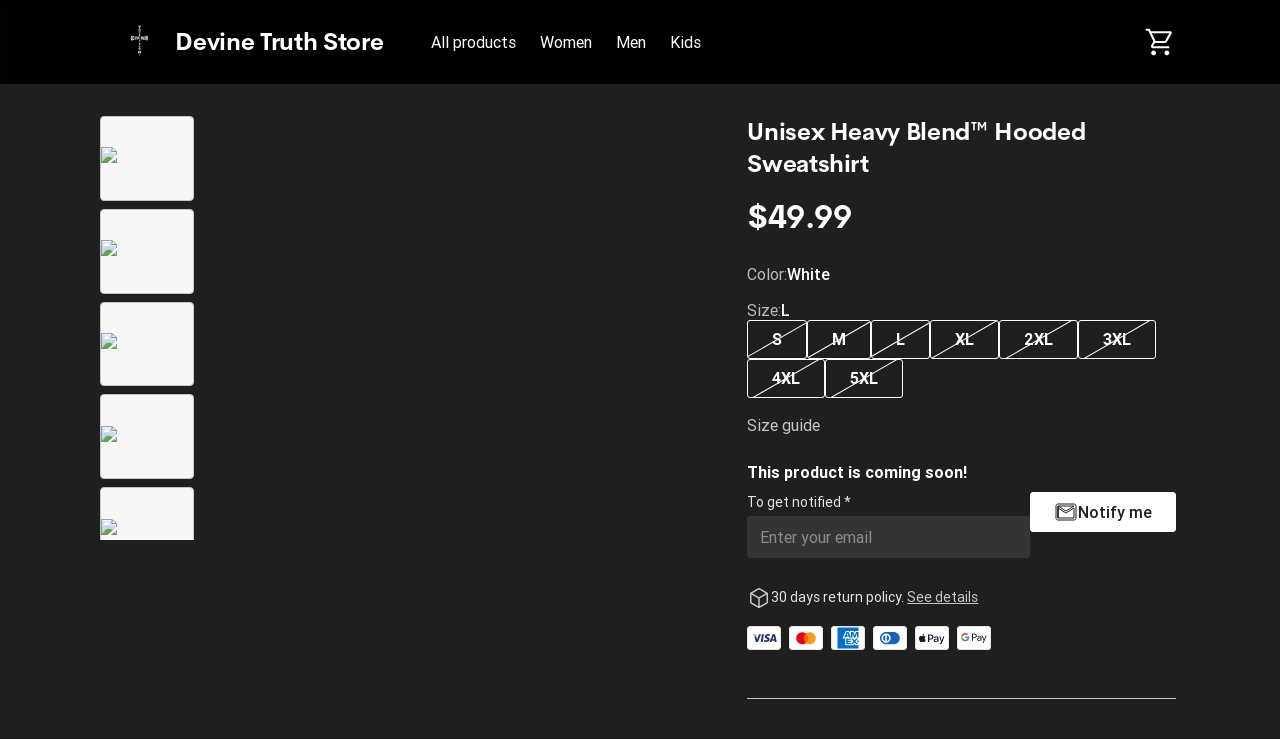

--- FILE ---
content_type: text/html; charset=utf-8
request_url: https://devine-truth-store.printify.me/product/3708763/unisex-heavy-blend-hooded-sweatshirt
body_size: 38419
content:
<!DOCTYPE html><html lang="en" data-critters-container><head prefix="og: http://ogp.me/ns# fb: http://ogp.me/ns/fb# product: http://ogp.me/ns/product" data-testid="head">
        <meta charset="utf-8">
        <title>Unisex Heavy Blend™ Hooded Sweatshirt - $49.99 - Devine Truth Store</title>
        <base href="/">
        <meta name="viewport" content="width=device-width, initial-scale=1">
        <link rel="icon" type="image/x-icon" href="favicon.ico">
        <script type="text/javascript">
            window.AppcuesSettings = { enableURLDetection: true };
        </script>
    <link rel="stylesheet" href="https://assets.printify.me/styles-5YWYOD7L.css"><style ng-app-id="serverApp">@charset "UTF-8";  .theme-form-input .input-area,   .theme-form-input .decorated-area{border-width:1px;border-style:solid;background-color:#fff;border-color:#9fa4a5}  .theme-form-input .border{display:none!important}  .theme-form-input .invalid .input-area{border-color:#ce364f!important;border-width:2px}  .theme-form-input .decorated-area .input-area{border:none!important}  .theme-form-input .input-decorator .decorator,   .theme-form-input .input-decorator .decorator.prefix,   .theme-form-input .input-decorator .decorator.suffix{background:transparent!important}  .theme-form-input input{background:inherit;color:inherit}  .theme-form-input .input-icon{color:inherit}  .theme-button-primary .button,   .theme-button-secondary .button,   .theme-button-ghost .button{border-radius:4px}  .theme-checkbox .control{background-color:inherit!important;color:inherit}  .theme-link{color:#29ab51}  .theme-image{border-color:#e3e4e5;border-width:1px;border-radius:3px}  .theme-carousel-image{border-color:#e3e4e5;border-width:1px;border-radius:8px}  .theme-badge{background-color:#29ab51;color:#fff}  .theme-text-color-secondary,   .theme-panel-text-secondary{color:#686f71}  .theme-text-color-secondary svg.theme-icon,   .theme-panel-text-secondary svg.theme-icon{fill:#686f71}  .theme-icon{color:#17262b}  .theme-icon-primary{color:#29ab51}  .theme-header-menu-item{border-bottom:1px solid transparent}  .theme-checkout-summary-totals-container{border-top:1px solid #e3e4e5;border-bottom:1px solid #e3e4e5}  .theme-header-menu-item-selected,   .theme-header-menu-item-selected:hover{border-bottom:1px solid #29ab51}  .theme-header-menu-item-selected a{font-weight:700}  .theme-header-menu-item:hover{border-bottom:1px solid #686f71}  .theme-checkout-summary-container{background-color:#f7f7f7}  .theme-well{background-color:#f7f7f7;border-color:#e3e4e5}  .theme-divider{border-top-width:1px;border-top-style:solid;border-top-color:#e3e4e5}  .img-wrap{border-width:1px;border-style:solid}  .footer-layout-container{border-top:1px solid #e3e4e5}  .theme-footer-powered-by{border-color:#e3e4e5}  .theme-footer-supported-payment{border-color:#e3e4e5}  .theme-social-media-link .button{border-color:transparent}  .theme-social-media-link .button:hover{border:1px solid transparent}  .theme-footer-social-media-link{border-color:transparent}  .theme-footer-social-media-link:hover{background-color:#f7f7f7;border:1px solid transparent}  .theme-footer-link .link,   .theme-footer-link .link:hover,   .theme-footer-link .link.primary,   .theme-footer-link .link.primary:hover{color:#17262b}  .theme-cart-popover-container{border:1px solid #e3e4e5;background:#fff;border-radius:3px}  .theme-cart-popover-thumbnail{border:1px solid #e3e4e5;border-radius:3px}  .theme-cart-popover-product-title{color:#203741}  .theme-cart-popover-product-details{color:#686f71}  .theme-cart-popover-price{color:#203741}  .theme-cart-popover-product-container{border-bottom-width:1px;border-bottom-style:solid;border-top-width:1px;border-top-style:solid;background-color:#f7f7f7;border-color:transparent}  .main-image-inner,   .thumbnail-item-inner{border-style:solid}  .theme-cart-summary-container{border:1px solid #e3e4e5}  .theme-cart-product-container{border-bottom:1px solid #e3e4e5}  .theme-cart-total-item{color:#17262b}  .theme-panel{background-color:#f7f7f7}  .button:not(.is-loading):focus{box-shadow:none!important}  button:disabled,   .disabled .button{cursor:not-allowed!important}  .tabs-list:before,   .tabs-list:after{content:none!important}  .empty-container{background-color:#f7f7f7}  .empty-container .store-header{background-color:#fff}  .empty-container .store-header .theme-header-logo{color:inherit}  .empty-container .button.primary{background-color:#000;color:#fff}  .empty-container .button.primary:not(.is-loading):hover{background-color:#4d4d4d}  .checkout .header .layout-container,   .retry-payment .header .layout-container{padding:0}  .checkout .sub-title,   .checkout .label,   .retry-payment .sub-title,   .retry-payment .label{color:inherit!important}  .checkout .empty,   .checkout .order-summary,   .checkout .empty-container,   .retry-payment .empty,   .retry-payment .order-summary,   .retry-payment .empty-container{background-color:#f7f7f7}  .checkout .button.primary,   .retry-payment .button.primary{background-color:#000;color:#fff}  .checkout .button.primary:not(.is-loading):hover,   .retry-payment .button.primary:not(.is-loading):hover{background-color:#4d4d4d}  .checkout .check-icon,   .retry-payment .check-icon{color:#29ab51}  .checkout .warning-icon,   .retry-payment .warning-icon{color:#ce364f}  .checkout .savings,   .retry-payment .savings{color:#ce364f}  .checkout .discount-price,   .retry-payment .discount-price{color:#ce364f}  .checkout .text-urgent,   .retry-payment .text-urgent{color:#ce364f}  .checkout .variant-details,   .retry-payment .variant-details{color:inherit}  .checkout .subtotal-and-shipping .subtotal-item-label,   .retry-payment .subtotal-and-shipping .subtotal-item-label{color:inherit}[_nghost-serverApp-c3251177832]{display:block}.content[_ngcontent-serverApp-c3251177832]{flex:1;display:flex;flex-direction:column}.app-container[_ngcontent-serverApp-c3251177832]{display:flex;flex-direction:column;min-height:100vh}.feedback-button[_ngcontent-serverApp-c3251177832]{position:fixed;right:0;top:50%;transform:rotate(-90deg) translate(100%);transform-origin:bottom right;padding:.5rem 1rem;background-color:#e6ecf4;color:#17262b;border-top-left-radius:8px;border-top-right-radius:8px;cursor:pointer;z-index:5}</style><meta revision="rv-9643df57"><style ng-app-id="serverApp">@charset "UTF-8";.footer[_ngcontent-serverApp-c1353743037]{padding:2rem 1rem;margin-top:5rem}.store-details[_ngcontent-serverApp-c1353743037]{margin:2.5rem 0}@media (min-width: 600px){.store-details[_ngcontent-serverApp-c1353743037]{display:flex;align-items:flex-start;justify-content:space-between;margin-left:1.5rem;margin-right:1.5rem}}@media (min-width: 480px){.store-title[_ngcontent-serverApp-c1353743037]{margin-top:1rem}}.social-media[_ngcontent-serverApp-c1353743037]{margin-top:1.5rem}.social-media-title[_ngcontent-serverApp-c1353743037]{font-size:.875em}.social-media-links[_ngcontent-serverApp-c1353743037]{display:flex}.social-media-link[_ngcontent-serverApp-c1353743037]{width:40px;height:40px;border-radius:50%;font-size:20px;align-items:center;justify-content:center;display:flex;cursor:pointer}.social-media-link[_ngcontent-serverApp-c1353743037] + .social-media-link[_ngcontent-serverApp-c1353743037]{margin-left:.25rem}.footer-link[_ngcontent-serverApp-c1353743037]{margin-bottom:1rem;display:inline-block}.footer-link[_ngcontent-serverApp-c1353743037]:hover{text-decoration:underline;cursor:pointer}.quick-links[_ngcontent-serverApp-c1353743037]{display:flex;flex-direction:column}.quick-links[_ngcontent-serverApp-c1353743037]   .link[_ngcontent-serverApp-c1353743037]{margin-bottom:1rem;text-transform:capitalize}@media (max-width: 599px){.quick-links[_ngcontent-serverApp-c1353743037]{margin-bottom:1.5rem}}.powered-by-printify[_ngcontent-serverApp-c1353743037]{display:flex;align-items:flex-start;flex-direction:column;row-gap:.75rem;justify-content:flex-end}.powered-by-printify-text[_ngcontent-serverApp-c1353743037]{align-self:flex-end}@media (max-width: 959px){.categories[_ngcontent-serverApp-c1353743037]{display:none}}@media (max-width: 599px){.store-details[_ngcontent-serverApp-c1353743037], .social-media-links[_ngcontent-serverApp-c1353743037]{margin-bottom:2.5rem}.quick-links[_ngcontent-serverApp-c1353743037]{margin-bottom:2.5rem;margin-top:0}.powered-by-printify[_ngcontent-serverApp-c1353743037]{flex-flow:column-reverse}.powered-by-printify-text[_ngcontent-serverApp-c1353743037]{align-self:flex-start}.custom[_nghost-serverApp-c1353743037]{margin-bottom:4rem}}  .footer .store-details{text-align:left!important}  .footer .store-details .store-logo{margin-left:0!important}.powered-by-printify-wrapper[_ngcontent-serverApp-c1353743037]{display:flex;align-items:center;gap:.5rem}@media (max-width: 599px){.powered-by-printify-wrapper[_ngcontent-serverApp-c1353743037]{margin-bottom:4rem}}@media (max-width: 479px){.powered-by-printify-wrapper[_ngcontent-serverApp-c1353743037]   p[_ngcontent-serverApp-c1353743037]{flex:6}.powered-by-printify-wrapper[_ngcontent-serverApp-c1353743037]   stf-printify-logo[_ngcontent-serverApp-c1353743037]{flex:4}}.logo-section[_ngcontent-serverApp-c1353743037]{margin:1rem 0}</style><style ng-app-id="serverApp">@charset "UTF-8";[_nghost-serverApp-c423245821]{display:block;cursor:pointer}.store-details[_ngcontent-serverApp-c423245821]{display:inline-flex;align-items:center;color:inherit;text-decoration:none;cursor:pointer}@media (max-width: 599px){.store-details[_ngcontent-serverApp-c423245821]{display:flex;text-align:center;flex-flow:row wrap;justify-content:center}}.title[_ngcontent-serverApp-c423245821]{display:block;font-size:1.75em;font-weight:700;line-height:2rem;letter-spacing:-.014em;font-family:CerebriSans,sans-serif}.store-logo[_ngcontent-serverApp-c423245821]{height:56px;vertical-align:top;cursor:pointer}.layout-vertical.store-details[_ngcontent-serverApp-c423245821]{display:inline-block}.layout-vertical[_ngcontent-serverApp-c423245821]   .store-logo[_ngcontent-serverApp-c423245821]{margin-bottom:1rem}.layout-vertical.size-medium[_ngcontent-serverApp-c423245821]   .store-logo[_ngcontent-serverApp-c423245821]{margin-bottom:.5rem}.layout-horizontal.store-details[_ngcontent-serverApp-c423245821]{gap:1rem}.size-medium[_ngcontent-serverApp-c423245821]   .title[_ngcontent-serverApp-c423245821]{font-size:1.5em}@media (max-width: 599px){.size-medium[_ngcontent-serverApp-c423245821]   .title[_ngcontent-serverApp-c423245821]{font-size:1.125em;margin-left:0;white-space:normal;margin-top:.5rem;margin-bottom:.5rem}}.size-medium[_ngcontent-serverApp-c423245821]   .store-logo[_ngcontent-serverApp-c423245821]{height:48px}@media (max-width: 599px){.size-medium[_ngcontent-serverApp-c423245821]   .store-logo[_ngcontent-serverApp-c423245821]{height:36px;margin-right:.5rem;margin-left:.5rem}}.size-small[_ngcontent-serverApp-c423245821]{line-height:1em;text-align:left;justify-content:flex-start}.size-small[_ngcontent-serverApp-c423245821]   .title[_ngcontent-serverApp-c423245821]{font-size:1.125em;white-space:normal;margin-left:0}.size-small[_ngcontent-serverApp-c423245821]   .store-logo[_ngcontent-serverApp-c423245821]{height:36px;margin-right:.5rem}</style><style ng-app-id="serverApp">@charset "UTF-8";ul[_ngcontent-serverApp-c2296730161]{display:flex;list-style:none}ul[_ngcontent-serverApp-c2296730161]   li[_ngcontent-serverApp-c2296730161]{width:34px;height:24px;background-color:#fff;border-radius:4px;margin-right:.5rem;display:block}ul[_ngcontent-serverApp-c2296730161]   li[_ngcontent-serverApp-c2296730161]:last-child{margin-right:0}</style><style ng-app-id="serverApp">@charset "UTF-8";.link[_ngcontent-serverApp-c3657466277]{font-family:inherit;cursor:pointer;text-decoration:none;outline:none;transition:color .15s ease}.link[_ngcontent-serverApp-c3657466277]:focus{border-radius:3px;box-shadow:0 0 0 2px #4198d8}.link[_ngcontent-serverApp-c3657466277]:active{box-shadow:none}.link[_ngcontent-serverApp-c3657466277]  .material-icons{color:inherit}.primary[_ngcontent-serverApp-c3657466277]:visited, .primary[_ngcontent-serverApp-c3657466277]:visited  .material-icons{color:#1f6b45}.primary[_ngcontent-serverApp-c3657466277]:hover{text-decoration:underline}.primary[_ngcontent-serverApp-c3657466277]:hover, .primary[_ngcontent-serverApp-c3657466277]:hover  .material-icons{color:#248e4c}.primary[_ngcontent-serverApp-c3657466277], .primary[_ngcontent-serverApp-c3657466277]  .material-icons, .primary[_ngcontent-serverApp-c3657466277]:focus, .primary[_ngcontent-serverApp-c3657466277]:focus  .material-icons{color:#29ab51}.primary[_ngcontent-serverApp-c3657466277]  .material-icons{transition:color .15s ease,transform .15s ease}.secondary[_ngcontent-serverApp-c3657466277]{color:#17262b}.secondary[_ngcontent-serverApp-c3657466277]:hover{color:#29ab51}.underlined[_ngcontent-serverApp-c3657466277]{color:inherit;text-decoration:underline}.external-icon[_ngcontent-serverApp-c3657466277]{height:auto;margin-left:.25rem;font-size:inherit;line-height:inherit;vertical-align:bottom}</style><style ng-app-id="serverApp">@charset "UTF-8";[_nghost-serverApp-c3867189927]{display:flex;flex-direction:column;flex:1;flex-grow:1;overflow:hidden}.loading-container[_ngcontent-serverApp-c3867189927]{position:relative;display:flex;flex-direction:column;flex:1;flex-grow:1;min-height:50vh;align-items:center;justify-content:center}.breadcrumbs-wrapper[_ngcontent-serverApp-c3867189927]{margin:1.5rem 1.5rem 0}.feature-gallery-fixed[_ngcontent-serverApp-c3867189927]   .product-fixed[_ngcontent-serverApp-c3867189927]{margin-top:2rem;padding:0 1rem;display:flex;flex-direction:column}@media (min-width: 960px){.feature-gallery-fixed[_ngcontent-serverApp-c3867189927]   .product-fixed[_ngcontent-serverApp-c3867189927]{display:grid;grid-template-areas:"carousel details";grid-template-columns:repeat(auto-fit,minmax(550px,auto));grid-template-rows:auto}}@media (min-width: 1168px){.feature-gallery-fixed[_ngcontent-serverApp-c3867189927]   .product-fixed.content-xl-expanded[_ngcontent-serverApp-c3867189927]{grid-template-columns:minmax(0,3fr) minmax(0,2fr)}}@media (max-width: 959px){.feature-gallery-fixed[_ngcontent-serverApp-c3867189927]   .product-fixed[_ngcontent-serverApp-c3867189927]{margin-top:0}}.feature-gallery-fixed[_ngcontent-serverApp-c3867189927]   .product-carousel-fixed[_ngcontent-serverApp-c3867189927]{grid-area:carousel;display:flex;flex-direction:column;position:relative;z-index:6}.feature-gallery-fixed[_ngcontent-serverApp-c3867189927]   .product-details[_ngcontent-serverApp-c3867189927]{grid-area:details;display:flex;flex-direction:column}@media (min-width: 960px){.feature-gallery-fixed[_ngcontent-serverApp-c3867189927]   .product-details[_ngcontent-serverApp-c3867189927]{margin-top:0}}.feature-gallery-fixed[_ngcontent-serverApp-c3867189927]   .product-gallery[_ngcontent-serverApp-c3867189927]{margin-right:0;z-index:40}@media (min-width: 960px){.feature-gallery-fixed[_ngcontent-serverApp-c3867189927]   .product-gallery[_ngcontent-serverApp-c3867189927]{margin-right:2.5rem;position:sticky;top:1.5rem;z-index:1}}@media (min-width: 1168px){.content-xl-expanded[_ngcontent-serverApp-c3867189927]{grid-template-columns:minmax(0,3fr) minmax(0,2fr)}}@media (min-width: 960px){.content-xl-expanded[_ngcontent-serverApp-c3867189927]   .product-gallery[_ngcontent-serverApp-c3867189927]{padding-right:2.5rem;margin-right:0}}.product[_ngcontent-serverApp-c3867189927]{margin-top:4rem;padding:0 1rem}@media (max-width: 959px){.product[_ngcontent-serverApp-c3867189927]{margin-top:0}}@media (min-width: 960px){.product[_ngcontent-serverApp-c3867189927]{min-width:1140px}}.product-summary[_ngcontent-serverApp-c3867189927]{margin-top:1.5rem;flex:1}@media (min-width: 960px){.product-summary[_ngcontent-serverApp-c3867189927]{margin-top:0;margin-left:2.5rem}}.product-gallery[_ngcontent-serverApp-c3867189927]{margin-right:0}@media (min-width: 960px){.product-gallery[_ngcontent-serverApp-c3867189927]{margin-right:2.5rem}}@media (min-width: 960px){.product-header[_ngcontent-serverApp-c3867189927]{display:flex;align-items:flex-start}}.care-icons[_ngcontent-serverApp-c3867189927]{display:flex}.care-icons[_ngcontent-serverApp-c3867189927]   img[_ngcontent-serverApp-c3867189927]{width:32px;height:auto}.care-icons[_ngcontent-serverApp-c3867189927]   [_ngcontent-serverApp-c3867189927]:not(:first-child){margin-left:1rem}.care-set-description[_ngcontent-serverApp-c3867189927]:not(:first-child){margin-top:1.5rem}.features[_ngcontent-serverApp-c3867189927]{row-gap:2.5rem}.feature-description[_ngcontent-serverApp-c3867189927]{margin-top:.5rem}.report-product-container[_ngcontent-serverApp-c3867189927]{display:flex;align-content:center;line-height:24px;margin-top:2rem}.report-product-icon[_ngcontent-serverApp-c3867189927]{margin-right:.25rem}.content-paragraph[_ngcontent-serverApp-c3867189927]{margin-bottom:1rem}.product-title-container[_ngcontent-serverApp-c3867189927]{padding:1.5rem 0 0}.product-title-container[_ngcontent-serverApp-c3867189927]   .product-title[_ngcontent-serverApp-c3867189927]{font-size:1.25em;font-weight:500;line-height:1.5rem;font-family:Roboto,sans-serif}@media (min-width: 960px){.product-title-container[_ngcontent-serverApp-c3867189927]{display:none}}.shipping-option[_ngcontent-serverApp-c3867189927]{padding:1rem 1rem 0;margin-bottom:1rem;border-width:1px;border-style:solid;border-radius:4px}.shipping-option[_ngcontent-serverApp-c3867189927]   h5[_ngcontent-serverApp-c3867189927]{font-size:1em;font-weight:500;margin-bottom:.5rem;text-transform:capitalize}.shipping-option-grid[_ngcontent-serverApp-c3867189927]{display:grid;grid-template-columns:1fr 1fr}.shipping-option-cell[_ngcontent-serverApp-c3867189927]{padding:0 1rem 1rem 0}.shipping-option-cell[_ngcontent-serverApp-c3867189927]   small[_ngcontent-serverApp-c3867189927]{margin-bottom:.5rem}.shipping-option-cell[_ngcontent-serverApp-c3867189927]   p[_ngcontent-serverApp-c3867189927]{display:flex;align-items:center}.shipping-option-cell[_ngcontent-serverApp-c3867189927]   .flag-icon[_ngcontent-serverApp-c3867189927]{margin-right:.25rem}.product-title-header[_ngcontent-serverApp-c3867189927]{display:flex;align-items:center;justify-content:space-between}@media (max-width: 959px){.product-title-header[_ngcontent-serverApp-c3867189927]{gap:.25rem}}.safety-information[_ngcontent-serverApp-c3867189927]{white-space:break-spaces}</style><style ng-app-id="serverApp">@charset "UTF-8";.store-header[_ngcontent-serverApp-c3256271555]{display:flex;flex-direction:row;align-items:center;text-align:center;position:relative;max-width:100%;flex-wrap:wrap}.store-header-container[_ngcontent-serverApp-c3256271555]{display:flex;align-items:center;flex-grow:1}.icon[_ngcontent-serverApp-c3256271555]{font-size:32px}[_nghost-serverApp-c3256271555]   .cart-link[_ngcontent-serverApp-c3256271555]     stf-svg svg{height:32px;width:32px}.layout-container[_ngcontent-serverApp-c3256271555]{width:100%;padding:0 1rem}.mobile-break[_ngcontent-serverApp-c3256271555]{flex-basis:100%;height:0;display:none}@media (max-width: 959px){.mobile-break[_ngcontent-serverApp-c3256271555]{display:block}}.mobile-menu-toggle[_ngcontent-serverApp-c3256271555]{cursor:pointer;display:none;box-sizing:content-box;margin-right:1rem}.mobile-menu-toggle[_ngcontent-serverApp-c3256271555], .mobile-menu-toggle[_ngcontent-serverApp-c3256271555]:hover, .mobile-menu-toggle[_ngcontent-serverApp-c3256271555]:active{background:transparent;border:none}.mobile-menu-toggle[_ngcontent-serverApp-c3256271555]   img[_ngcontent-serverApp-c3256271555]{width:24px;height:24px}@media (max-width: 959px){.mobile-menu-toggle[_ngcontent-serverApp-c3256271555]{display:block;padding:0}}.logo-menu-container[_ngcontent-serverApp-c3256271555]{flex-grow:1;display:flex;align-items:center}.logo[_ngcontent-serverApp-c3256271555]{text-align:left;display:flex;align-items:center;margin-right:2.5rem;white-space:nowrap;margin-top:18px;margin-bottom:18px}@media (max-width: 599px){.logo[_ngcontent-serverApp-c3256271555]{align-self:center;margin-right:0;flex-grow:1;justify-content:center}}.categories-menu[_ngcontent-serverApp-c3256271555]{overflow:auto;margin-top:1.5rem;scrollbar-width:none}.categories-menu-mobile[_ngcontent-serverApp-c3256271555]{display:none}@media (max-width: 959px){.categories-menu-mobile[_ngcontent-serverApp-c3256271555]{display:block}}@media (max-width: 959px){.categories-menu-desktop[_ngcontent-serverApp-c3256271555]{display:none}}.categories-menu[_ngcontent-serverApp-c3256271555]::-webkit-scrollbar:horizontal{height:0;width:0;display:none}.categories-menu[_ngcontent-serverApp-c3256271555]::-webkit-scrollbar-thumb:horizontal{display:none}.categories-menu[_ngcontent-serverApp-c3256271555]   ul[_ngcontent-serverApp-c3256271555]{display:flex;flex-direction:row;padding-bottom:1.5rem}.categories-menu[_ngcontent-serverApp-c3256271555]   ul[_ngcontent-serverApp-c3256271555]   li[_ngcontent-serverApp-c3256271555]{margin-right:8px}.categories-menu[_ngcontent-serverApp-c3256271555]   ul[_ngcontent-serverApp-c3256271555]   li[_ngcontent-serverApp-c3256271555]   a[_ngcontent-serverApp-c3256271555]{display:inline-block;padding:6px 8px;font-size:1em;text-decoration:none;white-space:nowrap;cursor:pointer}@media (max-width: 959px){.categories-menu[_ngcontent-serverApp-c3256271555]   ul[_ngcontent-serverApp-c3256271555]   li[_ngcontent-serverApp-c3256271555]   a[_ngcontent-serverApp-c3256271555]:first-child{padding-left:2px}}.categories-menu[_ngcontent-serverApp-c3256271555]   ul[_ngcontent-serverApp-c3256271555]   li[_ngcontent-serverApp-c3256271555]:last-child{margin-right:60px}@media (max-width: 959px){.categories-menu[_ngcontent-serverApp-c3256271555]{margin-top:0}.categories-menu[_ngcontent-serverApp-c3256271555]   ul[_ngcontent-serverApp-c3256271555]{padding-bottom:0}}.cart-container[_ngcontent-serverApp-c3256271555]{display:flex;flex-direction:column;align-items:flex-end;justify-self:flex-end;position:relative}.cart-container[_ngcontent-serverApp-c3256271555]   .cart-link[_ngcontent-serverApp-c3256271555]{padding:12px 0 12px 12px;display:flex;align-items:center;justify-content:center;box-sizing:content-box;text-decoration:none}@media (max-width: 959px){.cart-container[_ngcontent-serverApp-c3256271555]   .cart-link[_ngcontent-serverApp-c3256271555]{padding:12px 6px}}.cart-container[_ngcontent-serverApp-c3256271555]   .cart-logo[_ngcontent-serverApp-c3256271555]{width:30px;height:30px}.cart-container[_ngcontent-serverApp-c3256271555]   .product-count[_ngcontent-serverApp-c3256271555]{position:absolute;top:-2px;right:-12px;width:16px;height:16px;border-radius:24px;font-size:14px;line-height:14px;display:flex;align-items:center;justify-content:center;font-weight:500}@media (max-width: 959px){.cart-container[_ngcontent-serverApp-c3256271555]   .product-count[_ngcontent-serverApp-c3256271555]{right:-8px}}.theme-header-menu-item[_ngcontent-serverApp-c3256271555]   a[_ngcontent-serverApp-c3256271555]:visited, .theme-header-menu-item[_ngcontent-serverApp-c3256271555]   a[_ngcontent-serverApp-c3256271555]:-webkit-any-link, .categories-menu-mobile[_ngcontent-serverApp-c3256271555]   a[_ngcontent-serverApp-c3256271555]:visited, .categories-menu-mobile[_ngcontent-serverApp-c3256271555]   a[_ngcontent-serverApp-c3256271555]:-webkit-any-link{color:inherit}</style><style ng-app-id="serverApp">@charset "UTF-8";.mobile-menu[_ngcontent-serverApp-c3999820638]{position:fixed;height:100%;width:340px;left:-340px;top:0;overflow:hidden;transition:.3s ease;z-index:40;text-align:left;display:flex;flex-direction:column;box-shadow:5px 0 10px #17262b1a}.mobile-menu-underlay[_ngcontent-serverApp-c3999820638]{background:#00000080;position:fixed;z-index:8;inset:0;cursor:pointer}.mobile-menu-header[_ngcontent-serverApp-c3999820638]{display:flex;flex-direction:row;padding:1.25em 1.5rem;justify-content:space-between;align-items:center}.mobile-menu-body[_ngcontent-serverApp-c3999820638]{display:flex;flex-direction:column;padding:1.5rem;justify-content:flex-start;flex-grow:1;overflow:auto}.mobile-menu-body[_ngcontent-serverApp-c3999820638]   ul[_ngcontent-serverApp-c3999820638]{margin-bottom:.5rem}.mobile-menu-body[_ngcontent-serverApp-c3999820638]   ul[_ngcontent-serverApp-c3999820638]   li[_ngcontent-serverApp-c3999820638]{padding:.5rem}.mobile-menu-body[_ngcontent-serverApp-c3999820638]   ul[_ngcontent-serverApp-c3999820638]   li[_ngcontent-serverApp-c3999820638]   a[_ngcontent-serverApp-c3999820638]{text-decoration:none;cursor:pointer}.mobile-menu-body[_ngcontent-serverApp-c3999820638]   ul[_ngcontent-serverApp-c3999820638]   li[_ngcontent-serverApp-c3999820638]   a.selected[_ngcontent-serverApp-c3999820638]{font-weight:700}.mobile-menu-body[_ngcontent-serverApp-c3999820638]   ul[_ngcontent-serverApp-c3999820638]   li[_ngcontent-serverApp-c3999820638]   .menu-item-wrapper[_ngcontent-serverApp-c3999820638]{display:flex;flex-direction:row;justify-content:space-between}.mobile-menu-body[_ngcontent-serverApp-c3999820638]   ul[_ngcontent-serverApp-c3999820638]   li[_ngcontent-serverApp-c3999820638]   .subcategory-list[_ngcontent-serverApp-c3999820638]{margin-bottom:0;margin-left:1.5rem}.mobile-menu-store-info[_ngcontent-serverApp-c3999820638]{margin-top:auto}.mobile-menu-store-info[_ngcontent-serverApp-c3999820638]   h5[_ngcontent-serverApp-c3999820638]{margin-bottom:1.5rem}.mobile-menu-close-button[_ngcontent-serverApp-c3999820638]{cursor:pointer}.mobile-menu-close-button[_ngcontent-serverApp-c3999820638]   img[_ngcontent-serverApp-c3999820638]{width:calc(100% - 8px);height:calc(100% - 8px)}.mobile-menu-footer[_ngcontent-serverApp-c3999820638]{display:flex;flex-direction:column;padding:1.5rem;font-size:.875em}.mobile-menu-social-media-link[_ngcontent-serverApp-c3999820638]{margin-right:.5rem;width:40px;height:40px;border-radius:50%;font-size:20px;align-items:center;justify-content:center;display:flex;cursor:pointer}.mobile-menu-social-media-link[_ngcontent-serverApp-c3999820638] + .mobile-menu-social-media-link[_ngcontent-serverApp-c3999820638]{margin-left:.25rem}.mobile-menu-social-media[_ngcontent-serverApp-c3999820638]{display:flex}</style><style ng-app-id="serverApp">@charset "UTF-8";[_nghost-serverApp-c4007982131]{display:inline-block}.disabled[_nghost-serverApp-c4007982131]   .button[_ngcontent-serverApp-c4007982131]{pointer-events:none}.button[_ngcontent-serverApp-c4007982131]{width:100%;display:inline-block;position:relative;border:1px solid transparent;text-align:center;border-radius:3px;font-size:1em;font-weight:500;cursor:pointer;overflow:hidden;transition:.15s;vertical-align:top;line-height:1.5rem;font-family:inherit;white-space:nowrap;outline:none}.button[_ngcontent-serverApp-c4007982131]:before{content:"";position:absolute;top:0;left:0;width:100%;height:100%;background-color:#17262b26;opacity:0;transition:opacity .15s;border-radius:inherit}.button[_ngcontent-serverApp-c4007982131]:not(.is-loading):focus{box-shadow:0 0 0 2px #4198d8}.button[_ngcontent-serverApp-c4007982131]:not(.is-loading):active{box-shadow:none}.button[_ngcontent-serverApp-c4007982131]:not(.is-loading):active:before{opacity:1}.button.is-loading[_ngcontent-serverApp-c4007982131]{pointer-events:none;-webkit-user-select:none;user-select:none}.button.is-loading[_ngcontent-serverApp-c4007982131]   .custom-content[_ngcontent-serverApp-c4007982131]{opacity:0}.button[_ngcontent-serverApp-c4007982131]:disabled{color:#9fa4a5;background-color:#f7f7f7;-webkit-user-select:none;user-select:none}.button.small[_ngcontent-serverApp-c4007982131]{padding:calc(.25rem - 1px) calc(1rem - 1px);height:32px}.button.medium[_ngcontent-serverApp-c4007982131]{padding:calc(.5rem - 1px) calc(1.5rem - 1px);height:40px}.button.large[_ngcontent-serverApp-c4007982131]{padding:calc(.75rem - 1px) calc(1.5rem - 1px);height:48px}.button.round.small[_ngcontent-serverApp-c4007982131], .button.icon-only-button.small[_ngcontent-serverApp-c4007982131]{padding:calc(.25rem - 1px);min-width:32px;height:32px}.button.round.medium[_ngcontent-serverApp-c4007982131], .button.icon-only-button.medium[_ngcontent-serverApp-c4007982131]{padding:calc(.5rem - 1px);min-width:40px;height:40px}.button.round.large[_ngcontent-serverApp-c4007982131], .button.icon-only-button.large[_ngcontent-serverApp-c4007982131]{padding:calc(.75rem - 1px);min-width:48px;height:48px}.button.round[_ngcontent-serverApp-c4007982131]{border-radius:50%}.button[_ngcontent-serverApp-c4007982131]  .material-icons, .button[_ngcontent-serverApp-c4007982131]  .material-icons-outlined{color:inherit}.button[_ngcontent-serverApp-c4007982131]   .custom-content[_ngcontent-serverApp-c4007982131]{display:flex;align-items:center;justify-content:center}.primary[_ngcontent-serverApp-c4007982131]{color:#fff;background-color:#29ab51}.primary[_ngcontent-serverApp-c4007982131]:not(.is-loading):hover{background-color:#248e4c}.primary[_ngcontent-serverApp-c4007982131]:not(.is-loading):active{background-color:#1f6b45}.secondary[_ngcontent-serverApp-c4007982131]{color:#17262b;background-color:#fff;border-color:#c4c7c8}.secondary[_ngcontent-serverApp-c4007982131]:not(.is-loading):hover{color:#29ab51}.secondary[_ngcontent-serverApp-c4007982131]:not(.is-loading):active{color:#29ab51;background-color:#f7f7f7}.destructive[_ngcontent-serverApp-c4007982131]{color:#fff;background-color:#ce364f}.destructive[_ngcontent-serverApp-c4007982131]:not(.is-loading):hover{background-color:#b32b44}.destructive[_ngcontent-serverApp-c4007982131]:not(.is-loading):active{background-color:#991f39}.ghost[_ngcontent-serverApp-c4007982131]{color:#17262b;background-color:transparent}.ghost[_ngcontent-serverApp-c4007982131]:not(.is-loading):hover{background-color:#17262b1a}.ghost[_ngcontent-serverApp-c4007982131]:not(.is-loading):active{background-color:#17262b26}.ghost[_ngcontent-serverApp-c4007982131]:disabled{background-color:transparent}</style><style ng-app-id="serverApp">stf-svg{display:flex;align-items:center;justify-content:center}
</style><meta property="description" content="Buy this product for only $49.99"><meta property="robots" content="follow, index"><meta property="og:locale" content="en_US"><meta property="og:type" content="og:product"><meta property="og:title" content="Unisex Heavy Blend™ Hooded Sweatshirt - $49.99 - Devine Truth Store"><meta property="og:description" content="Buy this product for only $49.99"><meta property="og:url" content="https://devine-truth-store.printify.me/product/3708763/unisex-heavy-blend-hooded-sweatshirt"><meta property="og:site_name" content="Store of Devine Truth Store."><meta property="og:image" content="https://images-api.printify.com/mockup/655daa6f54dcc70a530a8310/32912/98430/unisex-heavy-blend-hooded-sweatshirt_1700637752051.jpg?camera_label=person-4"><meta property="og:image:secure_url" content="https://images-api.printify.com/mockup/655daa6f54dcc70a530a8310/32912/98430/unisex-heavy-blend-hooded-sweatshirt_1700637752051.jpg?camera_label=person-4"><meta property="og:image:width" content="1200"><meta property="og:image:height" content="1200"><meta property="og:image:alt" content="Unisex Heavy Blend™ Hooded Sweatshirt"><meta property="twitter:card" content="summary_large_image"><meta property="twitter:title" content="Unisex Heavy Blend™ Hooded Sweatshirt - $49.99 - Devine Truth Store"><meta property="twitter:description" content="Buy this product for only $49.99"><meta property="twitter:site" content="https://devine-truth-store.printify.me/product/3708763/unisex-heavy-blend-hooded-sweatshirt"><meta property="twitter:image" content="https://images-api.printify.com/mockup/655daa6f54dcc70a530a8310/32912/98430/unisex-heavy-blend-hooded-sweatshirt_1700637752051.jpg?camera_label=person-4"><meta property="twitter:image:alt" content="Unisex Heavy Blend™ Hooded Sweatshirt"><meta property="product:price:currency" content="USD"><meta property="product:price:amount" content="49.99"><link rel="canonical" href="https://devine-truth-store.printify.me/product/3708763/unisex-heavy-blend-hooded-sweatshirt"><script type="application/ld+json" id="productStructuredData">{"@context":"https://schema.org","@type":"Product","brand":"Devine Truth Store","name":"Unisex Heavy Blend™ Hooded Sweatshirt","description":"Buy this product only for $49.99","image":"https://images-api.printify.com/mockup/655daa6f54dcc70a530a8310/32912/98430/unisex-heavy-blend-hooded-sweatshirt_1700637752051.jpg?camera_label=person-4","offers":[{"@type":"Offer","priceCurrency":"USD","price":"49.99","url":"https://devine-truth-store.printify.me/product/3708763/unisex-heavy-blend-hooded-sweatshirt","itemCondition":"https://schema.org/NewCondition","availability":"https://schema.org/InStock"}]}</script><style ng-app-id="serverApp">@charset "UTF-8";[_nghost-serverApp-c1566009127]{flex-grow:1;flex-wrap:nowrap}@media (max-width: 959px){[_nghost-serverApp-c1566009127]{flex-direction:column-reverse;overflow:auto}}@media (min-width: 1168px){[_nghost-serverApp-c1566009127]{width:100%}}.hidden[_ngcontent-serverApp-c1566009127]{display:none}.report-product[_ngcontent-serverApp-c1566009127]{display:inline-block}.main-image-wrapper[_ngcontent-serverApp-c1566009127]{margin-left:1.5rem;max-width:432px;text-align:center}@media (min-width: 600px){.main-image-wrapper[_ngcontent-serverApp-c1566009127]{max-width:370px}}@media (min-width: 1168px){.main-image-wrapper.new-layout-changes[_ngcontent-serverApp-c1566009127]{max-width:calc(100% - 96px);width:100%}.main-image-wrapper.new-layout-changes[_ngcontent-serverApp-c1566009127]   .main-image-wrapper[_ngcontent-serverApp-c1566009127]{width:100%}}.main-image-wrapper[_ngcontent-serverApp-c1566009127]   .main-image-inner[_ngcontent-serverApp-c1566009127]{display:flex;position:relative;border-width:1px;min-width:430px}.main-image-wrapper[_ngcontent-serverApp-c1566009127]   .main-image-inner[_ngcontent-serverApp-c1566009127]   .loader-container[_ngcontent-serverApp-c1566009127]{position:absolute;left:50%;top:50%;z-index:0}.main-image-wrapper[_ngcontent-serverApp-c1566009127]   .share-menu-wrapper[_ngcontent-serverApp-c1566009127]     .items-wrap{left:unset;right:calc(.25rem - 3px)}.main-image-wrapper[_ngcontent-serverApp-c1566009127]   .main-image[_ngcontent-serverApp-c1566009127]{object-fit:cover;z-index:1;font-size:0}.share-menu-wrapper[_ngcontent-serverApp-c1566009127]{position:absolute;top:.75rem;right:.75rem;z-index:2}[_nghost-serverApp-c1566009127]   .horizontal[_ngcontent-serverApp-c1566009127]{margin-left:.5rem}[_nghost-serverApp-c1566009127]   .horizontal[_ngcontent-serverApp-c1566009127]     .menu{display:none}@media (max-width: 959px){[_nghost-serverApp-c1566009127]   .horizontal[_ngcontent-serverApp-c1566009127]     .menu{display:none}}.thumbnail-carousel-wrapper[_ngcontent-serverApp-c1566009127]   .share-menu-wrapper[_ngcontent-serverApp-c1566009127]{display:none}@media (max-width: 599px){.thumbnail-carousel-wrapper[_ngcontent-serverApp-c1566009127]{max-width:100%}.thumbnail-carousel-wrapper[_ngcontent-serverApp-c1566009127]   .share-menu-wrapper[_ngcontent-serverApp-c1566009127]{display:flex}}.preview-image-carousel[_ngcontent-serverApp-c1566009127]{width:100%;height:400px}  stf-non-zooming-image .image-wrapper{height:400px;width:auto}@media (min-width: 960px){  stf-non-zooming-image .image-wrapper{height:100%}}[_nghost-serverApp-c1566009127]   .thumbnail-carousel[_ngcontent-serverApp-c1566009127]{padding-left:.5rem;--carousel-item-gap: 1rem}@media (max-width: 959px){[_nghost-serverApp-c1566009127]   .thumbnail-carousel[_ngcontent-serverApp-c1566009127]     .items{margin-left:-30px;margin-right:-25px;padding:.5rem 0}}[_nghost-serverApp-c1566009127]   .thumbnail-carousel[_ngcontent-serverApp-c1566009127]    -mobile   .items{-ms-overflow-style:none;scrollbar-width:none}[_nghost-serverApp-c1566009127]   .thumbnail-carousel[_ngcontent-serverApp-c1566009127]    -mobile   .items::-webkit-scrollbar{display:none}[_nghost-serverApp-c1566009127]   .thumbnail-carousel[_ngcontent-serverApp-c1566009127]     .menu{z-index:2}[_nghost-serverApp-c1566009127]   .thumbnail-carousel-mobile[_ngcontent-serverApp-c1566009127]     .items{-ms-overflow-style:none;scrollbar-width:none;z-index:1}[_nghost-serverApp-c1566009127]   .thumbnail-carousel-mobile[_ngcontent-serverApp-c1566009127]     .items::-webkit-scrollbar{display:none}[_nghost-serverApp-c1566009127]   .thumbnail-carousel-mobile[_ngcontent-serverApp-c1566009127]   .menu[_ngcontent-serverApp-c1566009127]{z-index:2}@media (min-width: 600px){[_nghost-serverApp-c1566009127]   .thumbnail-carousel-mobile[_ngcontent-serverApp-c1566009127]{display:none}}[_nghost-serverApp-c1566009127]   .thumbnail-carousel-custom[_ngcontent-serverApp-c1566009127]{margin-left:1rem}[_nghost-serverApp-c1566009127]   .thumbnail-carousel.ssr[_ngcontent-serverApp-c1566009127]{overflow-y:hidden}[_nghost-serverApp-c1566009127]   .thumbnail-carousel.ssr[_ngcontent-serverApp-c1566009127]   .thumbnail-item[_ngcontent-serverApp-c1566009127]{margin-bottom:.5rem}[_nghost-serverApp-c1566009127]   .thumbnail-carousel.ssr[_ngcontent-serverApp-c1566009127]   .thumbnail-item-custom[_ngcontent-serverApp-c1566009127]{min-width:calc(38px + var(--carousel-item-gap))}@media (max-width: 959px){[_nghost-serverApp-c1566009127]   .thumbnail-carousel.ssr[_ngcontent-serverApp-c1566009127]{display:flex;overflow-x:auto;margin-left:-.5rem}[_nghost-serverApp-c1566009127]   .thumbnail-carousel.ssr.hidden[_ngcontent-serverApp-c1566009127]{display:none}}[_nghost-serverApp-c1566009127]   .thumbnail-carousel[_ngcontent-serverApp-c1566009127]   .thumbnail-item[_ngcontent-serverApp-c1566009127]{flex:0 1 auto;width:auto;min-width:calc(208px + var(--carousel-item-gap))}@media (max-width: 959px){[_nghost-serverApp-c1566009127]   .thumbnail-carousel[_ngcontent-serverApp-c1566009127]   .thumbnail-item.ssr[_ngcontent-serverApp-c1566009127]{margin-right:var(--carousel-item-gap)}}[_nghost-serverApp-c1566009127]   .thumbnail-carousel[_ngcontent-serverApp-c1566009127]   .thumbnail-item-mobile[_ngcontent-serverApp-c1566009127]{min-width:100%}[_nghost-serverApp-c1566009127]   .thumbnail-carousel[_ngcontent-serverApp-c1566009127]   .thumbnail-item-custom[_ngcontent-serverApp-c1566009127]{min-width:calc(48px + var(--carousel-item-gap))}[_nghost-serverApp-c1566009127]   .thumbnail-carousel[_ngcontent-serverApp-c1566009127]   .thumbnail-item-custom[_ngcontent-serverApp-c1566009127]   .active[_ngcontent-serverApp-c1566009127]{border:2px solid #17262b}[_nghost-serverApp-c1566009127]   .thumbnail-carousel[_ngcontent-serverApp-c1566009127]   .thumbnail-item-inner[_ngcontent-serverApp-c1566009127]{position:relative;display:block;padding-top:100%;overflow:hidden;border-radius:4px;aspect-ratio:1}[_nghost-serverApp-c1566009127]   .thumbnail-carousel[_ngcontent-serverApp-c1566009127]   .thumbnail-item-inner[_ngcontent-serverApp-c1566009127]   .loader-container[_ngcontent-serverApp-c1566009127]{position:absolute;left:50%;top:50%;z-index:0}[_nghost-serverApp-c1566009127]   .thumbnail-carousel[_ngcontent-serverApp-c1566009127]   .thumbnail-item-inner.loading[_ngcontent-serverApp-c1566009127]{padding-top:0}[_nghost-serverApp-c1566009127]   .thumbnail-carousel[_ngcontent-serverApp-c1566009127]   .thumbnail-image[_ngcontent-serverApp-c1566009127]{position:absolute;top:50%;left:50%;transform:translate3d(-50%,-50%,1px);max-width:100%;-webkit-user-select:none;user-select:none;width:100%;z-index:1;font-size:0}[_nghost-serverApp-c1566009127]   .thumbnail-carousel[_ngcontent-serverApp-c1566009127]   .thumbnail-image.pos-relative[_ngcontent-serverApp-c1566009127]{position:static;transform:none}@media (min-width: 600px){[_nghost-serverApp-c1566009127]   .thumbnail-carousel[_ngcontent-serverApp-c1566009127]   .thumbnail-item[_ngcontent-serverApp-c1566009127]{flex:0 1 auto;width:auto;min-width:calc(216px + var(--carousel-item-gap))}[_nghost-serverApp-c1566009127]   .thumbnail-carousel[_ngcontent-serverApp-c1566009127]   .thumbnail-item-mobile[_ngcontent-serverApp-c1566009127]{min-width:100%}}@media (min-width: 960px){[_nghost-serverApp-c1566009127]   .thumbnail-carousel[_ngcontent-serverApp-c1566009127]{--carousel-item-gap: .5rem;height:424px}[_nghost-serverApp-c1566009127]   .thumbnail-carousel[_ngcontent-serverApp-c1566009127]   .thumbnail-item[_ngcontent-serverApp-c1566009127]{flex:0 0 20%;height:20%;min-width:0;width:calc(70px + 2 * var(--grid-gutter))}[_nghost-serverApp-c1566009127]   .thumbnail-carousel[_ngcontent-serverApp-c1566009127]   .thumbnail-item-inner[_ngcontent-serverApp-c1566009127]{height:100%;padding-top:0;border-radius:4px;background-color:#f7f7f7;cursor:pointer}}  .pz-zoom-button{display:none}</style><style ng-app-id="serverApp">@charset "UTF-8";[_nghost-serverApp-c284514847]{display:block;padding-bottom:1.5rem}.form[_ngcontent-serverApp-c284514847]{margin-top:1.5rem}.form-item[_ngcontent-serverApp-c284514847]{margin-top:1rem}.size-guide-link-container[_ngcontent-serverApp-c284514847]{margin-top:.5rem}.product-discount-badge[_ngcontent-serverApp-c284514847]{margin-bottom:.5rem}.buy-now-button[_ngcontent-serverApp-c284514847]{width:100%;margin-bottom:1rem}.buy-now-button-container[_ngcontent-serverApp-c284514847]{margin-top:2rem}@media (max-width: 959px){.buy-now-button-container[_ngcontent-serverApp-c284514847]{z-index:7;position:fixed;bottom:0;left:0;width:100%;padding:1rem}}.buy-now-button-container.notify-me-container[_ngcontent-serverApp-c284514847]{margin-top:1rem;margin-bottom:1rem}.buy-now-button-container.custom-request[_ngcontent-serverApp-c284514847]{position:relative;padding:0}.buy-now-button.personalized[_ngcontent-serverApp-c284514847]{border:2px solid transparent;border-radius:3px;background:linear-gradient(#fff,#fff) padding-box,linear-gradient(170deg,#8de4ff 22.49%,#ff993c 43.11%,#ba90ff 66.19%) border-box}.buy-now-button.personalized[_ngcontent-serverApp-c284514847]     .button{border-radius:0}@media (max-width: 959px){.buy-now-button[_ngcontent-serverApp-c284514847]{margin-bottom:0}}.subtitle-wrapper[_ngcontent-serverApp-c284514847]{display:flex;flex-direction:row;align-items:center;justify-content:center;margin-bottom:1rem;gap:.5rem}.buy-now-button-subtitle[_ngcontent-serverApp-c284514847]{text-align:center;opacity:.8;padding:.75rem 0}.control-quantity[_ngcontent-serverApp-c284514847]{--stf-input-number-width: 146px}.product-title[_ngcontent-serverApp-c284514847]{margin-bottom:.5rem;font-size:1.5em;line-height:2rem}.product-price-container[_ngcontent-serverApp-c284514847], .product-meta-container[_ngcontent-serverApp-c284514847]{display:flex;flex-direction:column;margin-top:1rem;margin-bottom:1rem}.product-meta-container[_ngcontent-serverApp-c284514847]   .supported-payments[_ngcontent-serverApp-c284514847]{margin-top:1rem}.product-price[_ngcontent-serverApp-c284514847]{display:flex;align-items:flex-end;margin-bottom:.5rem}.product-price[_ngcontent-serverApp-c284514847]   h2[_ngcontent-serverApp-c284514847]{margin-right:.25rem;line-height:28px}.product-price[_ngcontent-serverApp-c284514847]   span[_ngcontent-serverApp-c284514847]{font-size:.875em}.shipping-price[_ngcontent-serverApp-c284514847], .return-policy[_ngcontent-serverApp-c284514847]{margin-left:.5rem;font-size:.875em;display:flex;align-items:center}.shipping-price[_ngcontent-serverApp-c284514847]   .icon[_ngcontent-serverApp-c284514847], .return-policy[_ngcontent-serverApp-c284514847]   .icon[_ngcontent-serverApp-c284514847]{margin-right:.5rem}.return-policy[_ngcontent-serverApp-c284514847]{margin-top:.25rem;margin-bottom:1rem;margin-left:0;gap:.25rem;align-items:start}.original-price[_ngcontent-serverApp-c284514847]{margin-right:.5rem;font-size:.875em;text-decoration:line-through}.discount-price[_ngcontent-serverApp-c284514847]{color:#ce364f}.quantity-item[_ngcontent-serverApp-c284514847]   span[_ngcontent-serverApp-c284514847]{font-weight:500;padding:0;font-size:1em;line-height:1.25rem}.quantity-item[_ngcontent-serverApp-c284514847]   span.label[_ngcontent-serverApp-c284514847]{font-weight:400;padding-right:.25rem;opacity:.8}.quantity-item-header[_ngcontent-serverApp-c284514847]{display:flex;align-items:center}.skeleton-selector-title[_ngcontent-serverApp-c284514847]{width:100px;height:1.2em;margin-bottom:.5rem}.skeleton-selector-input[_ngcontent-serverApp-c284514847]{height:2.7em;margin-bottom:1rem}@media (max-width: 959px){.hidden-mobile[_ngcontent-serverApp-c284514847]{display:none}.visible-mobile[_ngcontent-serverApp-c284514847]{display:block}}@media (min-width: 960px){.hidden-mobile[_ngcontent-serverApp-c284514847]{display:block}.visible-mobile[_ngcontent-serverApp-c284514847], .hidden-desktop[_ngcontent-serverApp-c284514847]{display:none}}.product-price-container[_ngcontent-serverApp-c284514847], .product-meta-container[_ngcontent-serverApp-c284514847]{margin-top:1.5rem;margin-bottom:1.5rem}.product-unavailable[_ngcontent-serverApp-c284514847]{width:100%;display:flex;flex-direction:column;gap:.5rem}.product-unavailable-text[_ngcontent-serverApp-c284514847]{font-size:1em;line-height:1.5rem;font-weight:700;margin:.5rem 0}@media (max-width: 959px){.product-unavailable-text[_ngcontent-serverApp-c284514847]{margin-top:.5rem}}.custom-request-button[_ngcontent-serverApp-c284514847]{border:2px solid transparent;border-radius:3px;background:linear-gradient(#fff,#fff) padding-box,linear-gradient(170deg,#8de4ff 22.49%,#ff993c 43.11%,#ba90ff 66.19%) border-box}.custom-request-button[_ngcontent-serverApp-c284514847]     .button.medium{background-color:#fff;color:#17262b;padding:calc(.5rem - 1px) calc(.875rem - 1px)}.custom-request-button[_ngcontent-serverApp-c284514847]     .button.medium:not(.is-loading):hover{background-color:#fff;color:#17262b}.custom-request-wrapper[_ngcontent-serverApp-c284514847]{margin:1rem 0 -.5rem}.custom-request-wrapper[_ngcontent-serverApp-c284514847]   .note-toggle[_ngcontent-serverApp-c284514847]{margin:1.5rem 0}.custom-request-wrapper[_ngcontent-serverApp-c284514847]   .note-toggle[_ngcontent-serverApp-c284514847]     .control .label.left{font-size:1em;line-height:1.5rem;font-weight:500}.custom-request-wrapper[_ngcontent-serverApp-c284514847]   .note-toggle[_ngcontent-serverApp-c284514847]     .control:focus-within{background-color:transparent}.custom-request-wrapper[_ngcontent-serverApp-c284514847]   .note-toggle[_ngcontent-serverApp-c284514847]     .toggle-input:checked:not(:disabled)+.toggle-toggle{background-color:#0096cc}.custom-request-wrapper[_ngcontent-serverApp-c284514847]   .counter[_ngcontent-serverApp-c284514847]{display:flex;width:100%;justify-content:flex-end;color:#64634a}.input-text-helper[_ngcontent-serverApp-c284514847]{width:100%;display:flex;justify-content:flex-end;align-items:center}.text-helper[_ngcontent-serverApp-c284514847]{color:#686f71;display:flex;align-items:center;gap:.25rem;margin:.25rem 0}  .layer-note .textarea{font-size:1em}</style><style ng-app-id="serverApp">@charset "UTF-8";.share-button[_ngcontent-serverApp-c1642762448]     .theme-icon{color:#17262b!important;fill:#17262b!important}.share-menu-item[_ngcontent-serverApp-c1642762448]{white-space:nowrap}.share-menu-item[_ngcontent-serverApp-c1642762448]   .share-menu-image[_ngcontent-serverApp-c1642762448]{vertical-align:middle}.share-menu-item.facebook[_ngcontent-serverApp-c1642762448]   .share-menu-image[_ngcontent-serverApp-c1642762448]{position:relative;margin-top:-.5rem;margin-left:-.5rem;margin-bottom:-.5rem}.share-menu-item[_ngcontent-serverApp-c1642762448]:not(.facebook)   .share-menu-image[_ngcontent-serverApp-c1642762448]{margin-right:.5rem}</style><style ng-app-id="serverApp">@charset "UTF-8";[_nghost-serverApp-c505457925]{display:block}.full-width[_nghost-serverApp-c505457925]{width:100%;max-width:100%}.dropdown-list[_ngcontent-serverApp-c505457925]{position:relative;z-index:30}.dropdown-list.as-accordion-dropdown-list[_ngcontent-serverApp-c505457925]{z-index:auto}.items-wrap[_ngcontent-serverApp-c505457925]{position:absolute;max-width:272px}.as-accordion-dropdown-list[_ngcontent-serverApp-c505457925]   .items-wrap[_ngcontent-serverApp-c505457925], .used-in-overlay[_ngcontent-serverApp-c505457925]   .items-wrap[_ngcontent-serverApp-c505457925]{position:relative}.full-width[_nghost-serverApp-c505457925]   .items-wrap[_ngcontent-serverApp-c505457925]{width:100%;max-width:100%}.up[_nghost-serverApp-c505457925]   .items-wrap[_ngcontent-serverApp-c505457925]{bottom:0;margin-bottom:.25rem}.down[_nghost-serverApp-c505457925]   .items-wrap[_ngcontent-serverApp-c505457925]{top:0;margin-top:.25rem}.left[_nghost-serverApp-c505457925]   .items-wrap[_ngcontent-serverApp-c505457925]{right:0}.right[_nghost-serverApp-c505457925]   .items-wrap[_ngcontent-serverApp-c505457925]{left:0}.items[_ngcontent-serverApp-c505457925]{padding:.5rem;background:#fff;box-shadow:0 6px 10px #686f711a,0 3px 20px #686f7126,0 3px 4px #686f7140;border-radius:3px;overflow-x:hidden;outline:none}.as-accordion-dropdown-list[_ngcontent-serverApp-c505457925]   .items[_ngcontent-serverApp-c505457925]{padding:initial;background:initial;box-shadow:initial;border-radius:initial;overflow-x:initial}.overlay[_ngcontent-serverApp-c505457925]{display:none}@media (max-width: 839px){.as-overlay-on-mobile[_ngcontent-serverApp-c505457925]   .overlay[_ngcontent-serverApp-c505457925]{position:fixed;display:block;inset:0;background:#17262b80}.as-overlay-on-mobile[_ngcontent-serverApp-c505457925]   .items-wrap[_ngcontent-serverApp-c505457925]{position:fixed;inset:0;margin:0 auto;max-width:568px}.as-overlay-on-mobile[_ngcontent-serverApp-c505457925]   .items[_ngcontent-serverApp-c505457925]{position:absolute;bottom:0;left:0;width:100%;border-radius:3px 3px 0 0;box-shadow:none}}</style><style ng-app-id="serverApp">@charset "UTF-8";.info-card[_ngcontent-serverApp-c2172171807]{padding:2.5rem 0}.info-card[_ngcontent-serverApp-c2172171807]     table{margin-bottom:1rem}.info-card[_ngcontent-serverApp-c2172171807]     table th, .info-card[_ngcontent-serverApp-c2172171807]     table td{padding:.5rem;border:1px solid #e3e4e5;font-size:.875em}@media (min-width: 600px){.info-card[_ngcontent-serverApp-c2172171807]     table th, .info-card[_ngcontent-serverApp-c2172171807]     table td{padding:1rem}}.info-card[_ngcontent-serverApp-c2172171807]     table td:first-child{font-weight:700}@media (max-width: 599px){.info-card-content[_ngcontent-serverApp-c2172171807]{z-index:0}}</style><style ng-app-id="serverApp">@charset "UTF-8";[_nghost-serverApp-c1178760273]{display:block;border-style:solid;border-width:0 0 1px 0;border-color:#e3e4e5}.content[_ngcontent-serverApp-c1178760273]{padding:.25rem 1.5rem 1.5rem}.header[_ngcontent-serverApp-c1178760273]{display:flex;width:100%;column-gap:1rem;padding:1rem 0;cursor:pointer;appearance:none;background:transparent;border:none;text-align:left}.header[_ngcontent-serverApp-c1178760273]   .title[_ngcontent-serverApp-c1178760273], .header[_ngcontent-serverApp-c1178760273]   .icon[_ngcontent-serverApp-c1178760273]{display:flex;color:#17262b}.header.disabled[_ngcontent-serverApp-c1178760273]{background-color:#f7f7f7;cursor:default}.header.disabled[_ngcontent-serverApp-c1178760273]   .title[_ngcontent-serverApp-c1178760273], .header.disabled[_ngcontent-serverApp-c1178760273]   .icon[_ngcontent-serverApp-c1178760273]{color:#9fa4a5}.header[_ngcontent-serverApp-c1178760273]:hover:not(.disabled){background-color:#e3e4e5;transition:background-color .15s ease}.header.extra-small[_ngcontent-serverApp-c1178760273]{padding:.5rem 1.5rem}.header.small[_ngcontent-serverApp-c1178760273], .header.medium[_ngcontent-serverApp-c1178760273]{padding:1rem 1.5rem}.header.large[_ngcontent-serverApp-c1178760273]{padding:1.5rem}.full-width[_nghost-serverApp-c1178760273]   .header[_ngcontent-serverApp-c1178760273], .full-width[_nghost-serverApp-c1178760273]   .content[_ngcontent-serverApp-c1178760273]{padding-left:0;padding-right:0}.icon[_ngcontent-serverApp-c1178760273]{margin:auto}.title[_ngcontent-serverApp-c1178760273]{flex-grow:1;column-gap:1rem}</style><style ng-app-id="serverApp">@charset "UTF-8";.filled[_nghost-serverApp-c2042958984]{font-family:Material Icons;font-weight:400;font-style:normal;font-size:24px;-webkit-user-select:none;user-select:none;line-height:1;letter-spacing:normal;text-transform:none;display:inline-block;white-space:nowrap;word-wrap:normal;direction:ltr;-webkit-font-smoothing:antialiased;text-rendering:optimizeLegibility;-moz-osx-font-smoothing:grayscale;font-feature-settings:"liga";color:#17262b;max-height:24px;aspect-ratio:1}.outlined[_nghost-serverApp-c2042958984]{font-family:Material Icons Outlined;font-weight:400;font-style:normal;font-size:24px;-webkit-user-select:none;user-select:none;line-height:1;letter-spacing:normal;text-transform:none;display:inline-block;white-space:nowrap;word-wrap:normal;direction:ltr;-webkit-font-smoothing:antialiased;text-rendering:optimizeLegibility;-moz-osx-font-smoothing:grayscale;font-feature-settings:"liga";color:#17262b;max-height:24px;aspect-ratio:1}.color-inherit[_nghost-serverApp-c2042958984]{color:inherit}</style><style ng-app-id="serverApp">@charset "UTF-8";[_nghost-serverApp-c1650197283]{display:block;cursor:pointer;transition:background-color .15s ease;-webkit-user-select:none;user-select:none}[_nghost-serverApp-c1650197283]:not(:first-child){margin-top:.5rem}[_nghost-serverApp-c1650197283]:hover   .content-wrapper[_ngcontent-serverApp-c1650197283]{background-color:#f7f7f7}.highlighted[_nghost-serverApp-c1650197283]   .content-wrapper[_ngcontent-serverApp-c1650197283]{background-color:#e3e4e5}.disabled[_nghost-serverApp-c1650197283]{pointer-events:none}.disabled[_nghost-serverApp-c1650197283]   .content-wrapper[_ngcontent-serverApp-c1650197283]{color:#9fa4a5}.as-accordion-dropdown-option[_nghost-serverApp-c1650197283]{margin-right:-.5rem;margin-left:-.5rem}.content-wrapper[_ngcontent-serverApp-c1650197283]{display:flex;padding:.25rem .5rem;text-align:left;font-size:1em;line-height:1.5rem;border-radius:3px;color:#17262b;text-decoration:none}.custom-content[_ngcontent-serverApp-c1650197283]{display:flex}.custom-content[_ngcontent-serverApp-c1650197283]:empty{display:none}.indicator[_ngcontent-serverApp-c1650197283]{display:flex;min-width:24px;margin-left:-.25rem;margin-right:.5rem}.left[_ngcontent-serverApp-c1650197283]{margin-right:.5rem}.left.option-icon[_ngcontent-serverApp-c1650197283]{min-width:24px;width:24px;height:24px}.left.option-image[_ngcontent-serverApp-c1650197283]{min-width:32px;width:32px;height:32px}.left.option-image[_ngcontent-serverApp-c1650197283]  [option-image]{max-width:100%;max-height:100%}.secondary-name[_ngcontent-serverApp-c1650197283]  [option-secondary-name]{font-size:.875em;line-height:1.25rem;font-weight:400;color:#9fa4a5}.checkbox[_ngcontent-serverApp-c1650197283], .radio[_ngcontent-serverApp-c1650197283]{pointer-events:none}.check[_ngcontent-serverApp-c1650197283]{color:#29ab51}</style><style ng-app-id="serverApp">@charset "UTF-8";[_nghost-serverApp-c2136839981]{position:relative;display:flex;height:inherit;overflow:hidden}.product-preview-image-wrapper[_ngcontent-serverApp-c2136839981]{background-color:transparent;height:100%}.personalization-loader-text[_ngcontent-serverApp-c2136839981]{color:#575757;text-align:center;font-size:.75em;font-weight:400;line-height:1rem}.personalization-loader[_ngcontent-serverApp-c2136839981]{width:100%;height:4px;background:#0003;border-radius:4px;overflow:hidden;position:relative}.personalization-loader[_ngcontent-serverApp-c2136839981]:before{content:"";position:absolute;top:0;left:-100%;height:100%;width:100%;background:linear-gradient(89deg,#8de4ff 14.74%,#ff993c 48.11%,#ba90ff 85.44%);animation:_ngcontent-serverApp-c2136839981_loader-progress 2s linear infinite}@keyframes _ngcontent-serverApp-c2136839981_loader-progress{0%{left:-100%}to{left:100%}}.loader-container[_ngcontent-serverApp-c2136839981]{position:absolute;width:100%;height:100%;top:0;left:0;display:flex;justify-content:center;align-items:center;z-index:40}.loader-container[_ngcontent-serverApp-c2136839981]   .loader-container-overlay[_ngcontent-serverApp-c2136839981]{display:flex;width:94px;height:fit-content;padding:38px 17px;flex-direction:column;justify-content:center;align-items:center;gap:1rem;border-radius:12px;background:#fffc}</style><style ng-app-id="serverApp">@charset "UTF-8";.option-selector[_ngcontent-serverApp-c1282527127]{display:flex;gap:1rem;flex-direction:column}@media (max-width: 599px){.option-selector[_ngcontent-serverApp-c1282527127]{gap:0}}.selector-items[_ngcontent-serverApp-c1282527127]{display:flex;flex-wrap:wrap;gap:1rem}.selector-items[_ngcontent-serverApp-c1282527127]   a[_ngcontent-serverApp-c1282527127]{width:1.5rem;height:1.5rem;padding-left:1.5rem;border-width:1px;border-style:solid;border-radius:1.563rem;text-align:center;line-height:1;cursor:pointer}.selector-items[_ngcontent-serverApp-c1282527127]   a.default[_ngcontent-serverApp-c1282527127]{width:auto;display:flex;flex-direction:column;justify-content:center;align-items:center;gap:.625rem;padding:1.15rem 1.5rem;border-width:1px;border-style:solid;outline:1px solid transparent;border-radius:3px}.selector-items[_ngcontent-serverApp-c1282527127]   a.default.out-of-stock[_ngcontent-serverApp-c1282527127]{cursor:default;overflow:hidden}.selector-items[_ngcontent-serverApp-c1282527127]   a.default.out-of-stock[_ngcontent-serverApp-c1282527127]:after{content:" ";position:absolute;transform:rotate(-30deg);border-top-width:1px;width:150%;border-top-style:solid;border-top-color:inherit}.selector-items[_ngcontent-serverApp-c1282527127]   a.default.selected[_ngcontent-serverApp-c1282527127]{padding:1.15rem 1.5rem;border-width:1px;border-style:solid;outline-width:1px;outline-style:solid}.selector-items[_ngcontent-serverApp-c1282527127]   a.selected[_ngcontent-serverApp-c1282527127]{border-width:2px;border-style:solid}.selector-items[_ngcontent-serverApp-c1282527127]   a.out-of-stock[_ngcontent-serverApp-c1282527127]{color:#9fa4a5;position:relative;overflow:hidden}.selector-items[_ngcontent-serverApp-c1282527127]   a[_ngcontent-serverApp-c1282527127]   .color-line[_ngcontent-serverApp-c1282527127]{width:2rem;transform:rotate(-36deg);bottom:2.5px;border-top-width:2px;border-top-style:solid;transform-origin:bottom left;position:absolute;z-index:2;left:1px}@media (max-width: 599px){.selector-items[_ngcontent-serverApp-c1282527127]   a[_ngcontent-serverApp-c1282527127]{text-wrap:nowrap}}@media (max-width: 599px){.selector-items[_ngcontent-serverApp-c1282527127]{flex-wrap:nowrap;overflow-y:scroll;padding:1rem 0;margin-bottom:1rem}}.selector-items.highlighted[_ngcontent-serverApp-c1282527127]{border:1px solid #e8425a;border-radius:3px;padding:.25rem;width:fit-content}@media (max-width: 599px){.selector-items.highlighted[_ngcontent-serverApp-c1282527127]{padding:.5rem .25rem}}.selector-title[_ngcontent-serverApp-c1282527127]{display:flex;gap:.25rem;font-weight:500;font-size:1em;line-height:1.25rem}.selector-title[_ngcontent-serverApp-c1282527127]   .label[_ngcontent-serverApp-c1282527127]{font-weight:400;opacity:.8}.out-of-stock[_ngcontent-serverApp-c1282527127]{font-weight:700;font-size:1em;line-height:1.25rem;padding-left:.5rem;color:#b32b44}</style><style ng-app-id="serverApp">@charset "UTF-8";.notify-me[_ngcontent-serverApp-c1895331155]{display:flex;justify-content:space-between;gap:1rem;align-items:end}.notify-me-input[_ngcontent-serverApp-c1895331155]{width:100%;text-align:left}.notify-me.error[_ngcontent-serverApp-c1895331155]{align-items:center}@media (max-width: 959px){.notify-me[_ngcontent-serverApp-c1895331155]{flex-direction:column;align-items:center}.notify-me[_ngcontent-serverApp-c1895331155]   .notify-me-button[_ngcontent-serverApp-c1895331155]{min-width:100%}}.notify-me-button-content[_ngcontent-serverApp-c1895331155]{display:flex;gap:.5rem;align-items:center}.notify-me-button-content[_ngcontent-serverApp-c1895331155]   [_ngcontent-serverApp-c1895331155]:first-child{max-height:24px}</style><style ng-app-id="serverApp">@charset "UTF-8";.input-area[_ngcontent-serverApp-c706855321]{--input-height: 48px;position:relative;contain:content;border-radius:3px}.input-area.normal[_ngcontent-serverApp-c706855321]{--input-height: 48px}.input-area.compact[_ngcontent-serverApp-c706855321]{--input-height: 40px}.input-area.text-field[_ngcontent-serverApp-c706855321], .input-area.ultra-compact[_ngcontent-serverApp-c706855321]{--input-height: 32px}.input-area[_ngcontent-serverApp-c706855321]   .input-area-content[_ngcontent-serverApp-c706855321]:empty{display:none}.input-area[_ngcontent-serverApp-c706855321]   .input-area-content[_ngcontent-serverApp-c706855321]:hover ~ .border[_ngcontent-serverApp-c706855321]{border-color:#9fa4a5}.input-area[_ngcontent-serverApp-c706855321]   .input-area-content[_ngcontent-serverApp-c706855321]:focus-within ~ .border[_ngcontent-serverApp-c706855321]{border-color:#4198d8;border-width:2px}.input-area[_ngcontent-serverApp-c706855321]   .input-area-content.disabled[_ngcontent-serverApp-c706855321]{pointer-events:none;background-color:#f7f7f7}.input[_ngcontent-serverApp-c706855321]{box-sizing:border-box;width:100%;height:var(--input-height);border:none;outline:none;color:#17262b;background-color:#fff;border-radius:inherit;transition:color .15s ease;font-size:1em;line-height:1.5rem;padding:0 .75rem}.input[_ngcontent-serverApp-c706855321]::placeholder{color:#9fa4a5}.input[_ngcontent-serverApp-c706855321]::-moz-placeholder{opacity:1}.input.placeholder-as-label[_ngcontent-serverApp-c706855321]::placeholder{color:#17262b}.text-field[_ngcontent-serverApp-c706855321]   .input[_ngcontent-serverApp-c706855321]{background-color:transparent}.input[_ngcontent-serverApp-c706855321]:not(:read-only):hover ~ .border[_ngcontent-serverApp-c706855321]{border-color:#9fa4a5}.input[_ngcontent-serverApp-c706855321]:not(:read-only):focus ~ .border[_ngcontent-serverApp-c706855321]{border-color:#4198d8;border-width:2px}.input[_ngcontent-serverApp-c706855321]:disabled{background-color:#f7f7f7}.input[type=number][_ngcontent-serverApp-c706855321]{-moz-appearance:textfield}.input[type=number][_ngcontent-serverApp-c706855321]::-webkit-outer-spin-button, .input[type=number][_ngcontent-serverApp-c706855321]::-webkit-inner-spin-button{-webkit-appearance:none;margin:0}.input.has-icon.icon-on-the-left[_ngcontent-serverApp-c706855321]{padding-left:calc(1.25rem + 24px)}.input.has-icon[_ngcontent-serverApp-c706855321]:not(.icon-on-the-left){padding-right:calc(24px + 1rem)}.input.has-icon.icon-on-the-left[_ngcontent-serverApp-c706855321] ~ .input-icon[_ngcontent-serverApp-c706855321]{left:.75rem;right:initial}.border[_ngcontent-serverApp-c706855321]{pointer-events:none;position:absolute;inset:0;border:1px solid #c4c7c8;border-radius:inherit;transition:border .15s ease}.text-field[_ngcontent-serverApp-c706855321]   .border[_ngcontent-serverApp-c706855321]{border-color:transparent}.helper[_ngcontent-serverApp-c706855321]{display:flex;margin-top:.25rem;color:#686f71;transition:color .15s ease}.helper[_ngcontent-serverApp-c706855321]   .material-icons[_ngcontent-serverApp-c706855321]{display:block;margin-right:.25rem;color:inherit;font-size:1rem;max-height:1rem;line-height:inherit}.label[_ngcontent-serverApp-c706855321]{display:block;margin-bottom:.25rem;font-size:.875em;line-height:1.25rem;color:#485256}.label.required[_ngcontent-serverApp-c706855321]:after{content:"*";color:#e8425a}.input-icon[_ngcontent-serverApp-c706855321]{appearance:none;background:transparent;border:none;padding:0;position:absolute;top:50%;right:.5rem;transform:translateY(-50%);text-align:center;color:#9fa4a5}.input-icon[_ngcontent-serverApp-c706855321]:not(:disabled){cursor:pointer}.input-icon[_ngcontent-serverApp-c706855321]:disabled{pointer-events:none}.input-icon[_ngcontent-serverApp-c706855321]:focus{color:#29ab51}.search[_ngcontent-serverApp-c706855321]   .input-area[_ngcontent-serverApp-c706855321]{border-radius:calc(var(--input-height) / 2)}.search[_ngcontent-serverApp-c706855321]   .input[_ngcontent-serverApp-c706855321]{padding:0 calc(1.5rem + 24px);text-indent:0;background-color:#f7f7f7}.search[_ngcontent-serverApp-c706855321]   .input[_ngcontent-serverApp-c706855321]::placeholder{color:#485256}.search[_ngcontent-serverApp-c706855321]   .input[_ngcontent-serverApp-c706855321]:placeholder-shown{padding-right:1px}.search[_ngcontent-serverApp-c706855321]   .input[_ngcontent-serverApp-c706855321]:hover, .search[_ngcontent-serverApp-c706855321]   .input[_ngcontent-serverApp-c706855321]:focus, .search[_ngcontent-serverApp-c706855321]   .input.has-value[_ngcontent-serverApp-c706855321]{background-color:#fff}.search[_ngcontent-serverApp-c706855321]   .input[_ngcontent-serverApp-c706855321]:disabled{background-color:#f7f7f7}.search[_ngcontent-serverApp-c706855321]   .search-icon[_ngcontent-serverApp-c706855321], .search[_ngcontent-serverApp-c706855321]   .input-icon[_ngcontent-serverApp-c706855321]{color:#17262b}.search[_ngcontent-serverApp-c706855321]   .search-icon[_ngcontent-serverApp-c706855321]{position:absolute;top:50%;left:1rem;transform:translateY(-50%);text-align:center;pointer-events:none}.search[_ngcontent-serverApp-c706855321]   .search-icon.disabled[_ngcontent-serverApp-c706855321]{color:#485256}.search[_ngcontent-serverApp-c706855321]   .input-icon[_ngcontent-serverApp-c706855321]{right:1rem}.search[_ngcontent-serverApp-c706855321]   .input-icon[_ngcontent-serverApp-c706855321]:disabled{color:#485256}.search[_ngcontent-serverApp-c706855321]   .label[_ngcontent-serverApp-c706855321], .search[_ngcontent-serverApp-c706855321]   .helper[_ngcontent-serverApp-c706855321]{margin-left:.5rem;margin-right:.5rem}.invalid[_ngcontent-serverApp-c706855321]   .input-area[_ngcontent-serverApp-c706855321] > .border[_ngcontent-serverApp-c706855321]{border-color:#e8425a;border-width:2px}.invalid[_ngcontent-serverApp-c706855321]   .helper[_ngcontent-serverApp-c706855321]{color:#ce364f}</style><style ng-app-id="serverApp">[_nghost-serverApp-c882557363]{display:inline-block;position:relative;border-radius:50%;overflow:hidden;width:16px;height:16px;border:2px solid white}.flag-icon[_ngcontent-serverApp-c882557363]{position:absolute;top:0;left:0;height:100%;margin-left:-50%}</style></head>
    <body class="theme-body"><!--nghm-->
        <stf-app-root _nghost-serverapp-c3251177832 ng-version="18.1.0" ngh="28" ng-server-context="ssr"><div _ngcontent-serverapp-c3251177832 class="app-container"><div _ngcontent-serverapp-c3251177832 class="cart-popover-anchor"></div><div _ngcontent-serverapp-c3251177832 class="content"><router-outlet _ngcontent-serverapp-c3251177832></router-outlet><stf-product _nghost-serverapp-c3867189927 class="image-feature-enabled" ngh="26"><div _ngcontent-serverapp-c3867189927 class="theme-header-text"><stf-store-header _ngcontent-serverapp-c3867189927 _nghost-serverapp-c3256271555 ngh="8"><stf-slot _ngcontent-serverapp-c3256271555 ngh="0"><!----></stf-slot><stf-mobile-menu _ngcontent-serverapp-c3256271555 _nghost-serverapp-c3999820638 ngh="5"><!----><nav _ngcontent-serverapp-c3999820638 data-testid="mobileMenu" class="mobile-menu theme-footer"><div _ngcontent-serverapp-c3999820638 class="mobile-menu-header theme-header"><stf-store-logo _ngcontent-serverapp-c3999820638 class="logo theme-mobile-menu-logo" _nghost-serverapp-c423245821 ngh="1"><!----><a _ngcontent-serverapp-c423245821 class="store-details layout-horizontal size-small" href="/"><img _ngcontent-serverapp-c423245821 loading="lazy" data-testid="storeLogo" class="store-logo" src="https://pfy-prod-image-storage.s3.us-east-2.amazonaws.com/15963566/e481e0c2-b292-4a60-aa77-f8f5ce60febe" alt="Devine Truth Store"><!----><span _ngcontent-serverapp-c423245821 data-testid="storeTitle" class="title">Devine Truth Store</span><!----><!----></a><!----><!----><!----></stf-store-logo><!----><pfy-button _ngcontent-serverapp-c3999820638 data-testid="mobileMenuCloseButton" class="mobile-menu-close-button theme-button-secondary" _nghost-serverapp-c4007982131 ngh="2"><button _ngcontent-serverapp-c4007982131 data-testid="button" class="button icon-only-button secondary small" type="button"><!----><div _ngcontent-serverapp-c4007982131 class="custom-content"><stf-svg _ngcontent-serverapp-c3999820638 ngh="3"><!----><!----><!----><!----><!----><!----><!----><!----><!----><!----><!----><!----><!----><!----><!----><!----><svg xmlns="http://www.w3.org/2000/svg" height="24px" viewBox="0 -960 960 960" width="24px" fill="#000000" class="theme-icon"><path xmlns="http://www.w3.org/2000/svg" d="m249-207-42-42 231-231-231-231 42-42 231 231 231-231 42 42-231 231 231 231-42 42-231-231-231 231Z"/></svg><!----><!----><!----><!----><!----><!----></stf-svg></div></button></pfy-button></div><div _ngcontent-serverapp-c3999820638 class="mobile-menu-body theme-body"><ul _ngcontent-serverapp-c3999820638><li _ngcontent-serverapp-c3999820638 data-testid="mobileMenuCategoryItem" class="selected theme-link"><a _ngcontent-serverapp-c3999820638 class="link theme-text-color-secondary" href="/category/all/1"> All products </a></li><li _ngcontent-serverapp-c3999820638 data-testid="mobileMenuCategoryItem" class="theme-link"><div _ngcontent-serverapp-c3999820638 class="menu-item-wrapper"><a _ngcontent-serverapp-c3999820638 queryparamshandling="merge" class="theme-text-color-secondary" href="/category/womens-clothing/1"> Women </a><!----></div><!----></li><!----><li _ngcontent-serverapp-c3999820638 data-testid="mobileMenuCategoryItem" class="theme-link"><div _ngcontent-serverapp-c3999820638 class="menu-item-wrapper"><a _ngcontent-serverapp-c3999820638 queryparamshandling="merge" class="theme-text-color-secondary" href="/category/mens-clothing/1"> Men </a><!----></div><!----></li><!----><li _ngcontent-serverapp-c3999820638 data-testid="mobileMenuCategoryItem" class="theme-link"><div _ngcontent-serverapp-c3999820638 class="menu-item-wrapper"><a _ngcontent-serverapp-c3999820638 queryparamshandling="merge" class="theme-text-color-secondary" href="/category/kids-clothing/1"> Kids </a><!----></div><!----></li><!----><!----></ul><ul _ngcontent-serverapp-c3999820638><li _ngcontent-serverapp-c3999820638 class="theme-link"><a _ngcontent-serverapp-c3999820638 href="/privacy-policy" class="theme-text-color-secondary"> Privacy policy </a></li><li _ngcontent-serverapp-c3999820638 class="theme-link"><a _ngcontent-serverapp-c3999820638 href="/terms-and-conditions" class="theme-text-color-secondary"> Terms &amp; conditions </a></li></ul><div _ngcontent-serverapp-c3999820638 class="mobile-menu-store-info"><div _ngcontent-serverapp-c3999820638 class="mobile-menu-social-media"><!----></div></div><!----></div><div _ngcontent-serverapp-c3999820638 class="mobile-menu-footer theme-footer"><stf-payment-providers _ngcontent-serverapp-c3999820638 class="margin-bottom-s" _nghost-serverapp-c2296730161 ngh="4"><ul _ngcontent-serverapp-c2296730161><li _ngcontent-serverapp-c2296730161><img _ngcontent-serverapp-c2296730161 width="34px" height="24px" loading="lazy" alt="visa card type accepted here" src="/assets/svg/payments/visa.svg"></li><li _ngcontent-serverapp-c2296730161><img _ngcontent-serverapp-c2296730161 width="34px" height="24px" loading="lazy" alt="mastercard card type accepted here" src="/assets/svg/payments/mastercard.svg"></li><li _ngcontent-serverapp-c2296730161><img _ngcontent-serverapp-c2296730161 width="34px" height="24px" loading="lazy" alt="amex card type accepted here" src="/assets/svg/payments/amex.svg"></li><li _ngcontent-serverapp-c2296730161><img _ngcontent-serverapp-c2296730161 width="34px" height="24px" loading="lazy" alt="dinners-club card type accepted here" src="/assets/svg/payments/dinners-club.svg"></li><li _ngcontent-serverapp-c2296730161><img _ngcontent-serverapp-c2296730161 width="34px" height="24px" loading="lazy" alt="apple-pay card type accepted here" src="/assets/svg/payments/apple-pay.svg"></li><li _ngcontent-serverapp-c2296730161><img _ngcontent-serverapp-c2296730161 width="34px" height="24px" loading="lazy" alt="google-pay card type accepted here" src="/assets/svg/payments/google-pay.svg"></li><!----></ul></stf-payment-providers> Powered by Printify </div><!----></nav></stf-mobile-menu><!----><div _ngcontent-serverapp-c3256271555 track-containerid="siteHeader" class="store-header theme-header theme-section-header"><div _ngcontent-serverapp-c3256271555 class="layout-container"><div _ngcontent-serverapp-c3256271555 class="store-header-container"><button _ngcontent-serverapp-c3256271555 data-testid="storeHeaderMobileMenuButton" class="mobile-menu-toggle"><stf-svg _ngcontent-serverapp-c3256271555 ngh="6"><!----><!----><!----><!----><!----><!----><!----><!----><svg xmlns="http://www.w3.org/2000/svg" height="24px" viewBox="0 -960 960 960" width="24px" fill="#000000" class="theme-header-icon"><path d="M120-240v-60h720v60H120Zm0-210v-60h720v60H120Zm0-210v-60h720v60H120Z"/></svg><!----><!----><!----><!----><!----><!----><!----><!----><!----><!----><!----><!----><!----><!----></stf-svg></button><!----><div _ngcontent-serverapp-c3256271555 class="logo-menu-container"><stf-store-logo _ngcontent-serverapp-c3256271555 data-testid="storeHeaderLogo" class="logo theme-header-logo" _nghost-serverapp-c423245821 ngh="1"><!----><a _ngcontent-serverapp-c423245821 class="store-details layout-horizontal size-medium" href="/"><img _ngcontent-serverapp-c423245821 loading="lazy" data-testid="storeLogo" class="store-logo" src="https://pfy-prod-image-storage.s3.us-east-2.amazonaws.com/15963566/e481e0c2-b292-4a60-aa77-f8f5ce60febe" alt="Devine Truth Store"><!----><span _ngcontent-serverapp-c423245821 data-testid="storeTitle" class="title">Devine Truth Store</span><!----><!----></a><!----><!----><!----></stf-store-logo><div _ngcontent-serverapp-c3256271555 data-testid="storeHeaderCategoriesMenu" class="categories-menu categories-menu-desktop"><ul _ngcontent-serverapp-c3256271555><li _ngcontent-serverapp-c3256271555 data-testid="storeHeaderCategoryMenuItem" class="theme-header-menu-item"><a _ngcontent-serverapp-c3256271555 href="/category/all/1" class="theme-header-text"> All products </a></li><li _ngcontent-serverapp-c3256271555 data-testid="storeHeaderCategoryMenuItem" class="theme-header-menu-item"><a _ngcontent-serverapp-c3256271555 queryparamshandling="merge" href="/category/womens-clothing/1" class="theme-header-text"> Women </a></li><!----><li _ngcontent-serverapp-c3256271555 data-testid="storeHeaderCategoryMenuItem" class="theme-header-menu-item"><a _ngcontent-serverapp-c3256271555 queryparamshandling="merge" href="/category/mens-clothing/1" class="theme-header-text"> Men </a></li><!----><li _ngcontent-serverapp-c3256271555 data-testid="storeHeaderCategoryMenuItem" class="theme-header-menu-item"><a _ngcontent-serverapp-c3256271555 queryparamshandling="merge" href="/category/kids-clothing/1" class="theme-header-text"> Kids </a></li><!----><!----></ul><!----></div><!----></div><div _ngcontent-serverapp-c3256271555 data-testid="storeHeaderCartButton" class="cart-container"><a _ngcontent-serverapp-c3256271555 class="cart-link layout-horizontal size-medium" href="/cart"><stf-svg _ngcontent-serverapp-c3256271555 ngh="7"><!----><!----><!----><!----><!----><!----><!----><svg xmlns="http://www.w3.org/2000/svg" height="24px" viewBox="0 -960 960 960" width="24px" class="theme-header-icon"><path d="M286.788-81Q257-81 236-102.212q-21-21.213-21-51Q215-183 236.212-204q21.213-21 51-21Q317-225 338-203.788q21 21.213 21 51Q359-123 337.788-102q-21.213 21-51 21Zm400 0Q657-81 636-102.212q-21-21.213-21-51Q615-183 636.212-204q21.213-21 51-21Q717-225 738-203.788q21 21.213 21 51Q759-123 737.788-102q-21.213 21-51 21ZM235-741l110 228h288l125-228H235Zm-30-60h589.074q22.964 0 34.945 21Q841-759 829-738L694-495q-11 19-28.559 30.5Q647.881-453 627-453H324l-56 104h491v60H277q-42 0-60.5-28t.5-63l64-118-152-322H51v-60h117l37 79Zm140 288h288-288Z"/></svg><!----><!----><!----><!----><!----><!----><!----><!----><!----><!----><!----><!----><!----><!----><!----></stf-svg><!----></a></div><!----></div><div _ngcontent-serverapp-c3256271555 class="mobile-break"></div><div _ngcontent-serverapp-c3256271555 data-testid="storeHeaderCategoriesMenu" class="categories-menu categories-menu-mobile"><ul _ngcontent-serverapp-c3256271555><li _ngcontent-serverapp-c3256271555 data-testid="storeHeaderCategoryMenuItem" class><a _ngcontent-serverapp-c3256271555 href="/category/all/1" class="theme-header-text"> All products </a></li><li _ngcontent-serverapp-c3256271555 data-testid="storeHeaderCategoryMenuItem" class><a _ngcontent-serverapp-c3256271555 queryparamshandling="merge" href="/category/womens-clothing/1" class="theme-header-text"> Women </a></li><li _ngcontent-serverapp-c3256271555 data-testid="storeHeaderCategoryMenuItem" class><a _ngcontent-serverapp-c3256271555 queryparamshandling="merge" href="/category/mens-clothing/1" class="theme-header-text"> Men </a></li><li _ngcontent-serverapp-c3256271555 data-testid="storeHeaderCategoryMenuItem" class><a _ngcontent-serverapp-c3256271555 queryparamshandling="merge" href="/category/kids-clothing/1" class="theme-header-text"> Kids </a></li><!----></ul><!----></div><!----><!----></div></div><!----><stf-slot _ngcontent-serverapp-c3256271555 ngh="0"><!----></stf-slot></stf-store-header></div><div _ngcontent-serverapp-c3867189927 class="layout-container"><!----><!----><div _ngcontent-serverapp-c3867189927 class="feature-gallery-fixed"><div _ngcontent-serverapp-c3867189927 class="product-fixed content-xl-expanded ng-star-inserted"><div _ngcontent-serverapp-c3867189927 class="product-carousel-fixed"><div _ngcontent-serverapp-c3867189927 class="product-gallery"><stf-product-preview _ngcontent-serverapp-c3867189927 track-containerid="productPreview" _nghost-serverapp-c1566009127 class="ink-grid" ngh="10"><div _ngcontent-serverapp-c1566009127 data-testid="thumbnailCarouselWrapper" class="thumbnail-carousel-wrapper"><div _ngcontent-serverapp-c1566009127 class="thumbnail-carousel ssr"><div _ngcontent-serverapp-c1566009127 class="thumbnail-item ssr thumbnail-item-custom ng-star-inserted"><div _ngcontent-serverapp-c1566009127 class="thumbnail-item-inner ssr theme-carousel-image"><img _ngcontent-serverapp-c1566009127 data-testid="thumbnailImage" stftrackimageload class="thumbnail-image ssr" title="Unisex Heavy Blend™ Hooded Sweatshirt product thumbnail image" alt="Unisex Heavy Blend™ Hooded Sweatshirt product thumbnail image" src="https://images-api.printify.com/mockup/655daa6f54dcc70a530a8310/32912/98424/unisex-heavy-blend-hooded-sweatshirt.jpg?camera_label=front&amp;revision=1700637752277" sizes="(min-width: 1280px) 5vw, (min-width: 762px) 20vw, (max-width: 761px) 50vw" srcset="https://images-api.printify.com/mockup/655daa6f54dcc70a530a8310/32912/98424/unisex-heavy-blend-hooded-sweatshirt.jpg?camera_label=front&amp;revision=1700637752277&amp;s=400 400w, https://images-api.printify.com/mockup/655daa6f54dcc70a530a8310/32912/98424/unisex-heavy-blend-hooded-sweatshirt.jpg?camera_label=front&amp;revision=1700637752277&amp;s=400 400w, https://images-api.printify.com/mockup/655daa6f54dcc70a530a8310/32912/98424/unisex-heavy-blend-hooded-sweatshirt.jpg?camera_label=front&amp;revision=1700637752277&amp;s=100 100w"></div></div><div _ngcontent-serverapp-c1566009127 class="thumbnail-item ssr thumbnail-item-custom ng-star-inserted"><div _ngcontent-serverapp-c1566009127 class="thumbnail-item-inner ssr theme-carousel-image"><img _ngcontent-serverapp-c1566009127 data-testid="thumbnailImage" stftrackimageload class="thumbnail-image ssr" title="Unisex Heavy Blend™ Hooded Sweatshirt product thumbnail image" alt="Unisex Heavy Blend™ Hooded Sweatshirt product thumbnail image" src="https://images-api.printify.com/mockup/655daa6f54dcc70a530a8310/32912/98425/unisex-heavy-blend-hooded-sweatshirt.jpg?camera_label=back&amp;revision=1700637752277" sizes="(min-width: 1280px) 5vw, (min-width: 762px) 20vw, (max-width: 761px) 50vw" srcset="https://images-api.printify.com/mockup/655daa6f54dcc70a530a8310/32912/98425/unisex-heavy-blend-hooded-sweatshirt.jpg?camera_label=back&amp;revision=1700637752277&amp;s=400 400w, https://images-api.printify.com/mockup/655daa6f54dcc70a530a8310/32912/98425/unisex-heavy-blend-hooded-sweatshirt.jpg?camera_label=back&amp;revision=1700637752277&amp;s=400 400w, https://images-api.printify.com/mockup/655daa6f54dcc70a530a8310/32912/98425/unisex-heavy-blend-hooded-sweatshirt.jpg?camera_label=back&amp;revision=1700637752277&amp;s=100 100w"></div></div><div _ngcontent-serverapp-c1566009127 class="thumbnail-item ssr thumbnail-item-custom ng-star-inserted"><div _ngcontent-serverapp-c1566009127 class="thumbnail-item-inner ssr theme-carousel-image"><img _ngcontent-serverapp-c1566009127 data-testid="thumbnailImage" stftrackimageload class="thumbnail-image ssr" title="Unisex Heavy Blend™ Hooded Sweatshirt product thumbnail image" alt="Unisex Heavy Blend™ Hooded Sweatshirt product thumbnail image" src="https://images-api.printify.com/mockup/655daa6f54dcc70a530a8310/32912/98426/unisex-heavy-blend-hooded-sweatshirt.jpg?camera_label=back-2&amp;revision=1700637752277" sizes="(min-width: 1280px) 5vw, (min-width: 762px) 20vw, (max-width: 761px) 50vw" srcset="https://images-api.printify.com/mockup/655daa6f54dcc70a530a8310/32912/98426/unisex-heavy-blend-hooded-sweatshirt.jpg?camera_label=back-2&amp;revision=1700637752277&amp;s=400 400w, https://images-api.printify.com/mockup/655daa6f54dcc70a530a8310/32912/98426/unisex-heavy-blend-hooded-sweatshirt.jpg?camera_label=back-2&amp;revision=1700637752277&amp;s=400 400w, https://images-api.printify.com/mockup/655daa6f54dcc70a530a8310/32912/98426/unisex-heavy-blend-hooded-sweatshirt.jpg?camera_label=back-2&amp;revision=1700637752277&amp;s=100 100w"></div></div><div _ngcontent-serverapp-c1566009127 class="thumbnail-item ssr thumbnail-item-custom ng-star-inserted"><div _ngcontent-serverapp-c1566009127 class="thumbnail-item-inner ssr theme-carousel-image"><img _ngcontent-serverapp-c1566009127 data-testid="thumbnailImage" stftrackimageload class="thumbnail-image ssr" title="Unisex Heavy Blend™ Hooded Sweatshirt product thumbnail image" alt="Unisex Heavy Blend™ Hooded Sweatshirt product thumbnail image" src="https://images-api.printify.com/mockup/655daa6f54dcc70a530a8310/32912/98432/unisex-heavy-blend-hooded-sweatshirt.jpg?camera_label=folded&amp;revision=1700637752277" sizes="(min-width: 1280px) 5vw, (min-width: 762px) 20vw, (max-width: 761px) 50vw" srcset="https://images-api.printify.com/mockup/655daa6f54dcc70a530a8310/32912/98432/unisex-heavy-blend-hooded-sweatshirt.jpg?camera_label=folded&amp;revision=1700637752277&amp;s=400 400w, https://images-api.printify.com/mockup/655daa6f54dcc70a530a8310/32912/98432/unisex-heavy-blend-hooded-sweatshirt.jpg?camera_label=folded&amp;revision=1700637752277&amp;s=400 400w, https://images-api.printify.com/mockup/655daa6f54dcc70a530a8310/32912/98432/unisex-heavy-blend-hooded-sweatshirt.jpg?camera_label=folded&amp;revision=1700637752277&amp;s=100 100w"></div></div><div _ngcontent-serverapp-c1566009127 class="thumbnail-item ssr thumbnail-item-custom ng-star-inserted"><div _ngcontent-serverapp-c1566009127 class="thumbnail-item-inner ssr theme-carousel-image"><img _ngcontent-serverapp-c1566009127 data-testid="thumbnailImage" stftrackimageload class="thumbnail-image ssr" title="Unisex Heavy Blend™ Hooded Sweatshirt product thumbnail image" alt="Unisex Heavy Blend™ Hooded Sweatshirt product thumbnail image" src="https://images-api.printify.com/mockup/655daa6f54dcc70a530a8310/32912/100685/unisex-heavy-blend-hooded-sweatshirt.jpg?camera_label=front-collar-closeup&amp;revision=1700637752277" sizes="(min-width: 1280px) 5vw, (min-width: 762px) 20vw, (max-width: 761px) 50vw" srcset="https://images-api.printify.com/mockup/655daa6f54dcc70a530a8310/32912/100685/unisex-heavy-blend-hooded-sweatshirt.jpg?camera_label=front-collar-closeup&amp;revision=1700637752277&amp;s=400 400w, https://images-api.printify.com/mockup/655daa6f54dcc70a530a8310/32912/100685/unisex-heavy-blend-hooded-sweatshirt.jpg?camera_label=front-collar-closeup&amp;revision=1700637752277&amp;s=400 400w, https://images-api.printify.com/mockup/655daa6f54dcc70a530a8310/32912/100685/unisex-heavy-blend-hooded-sweatshirt.jpg?camera_label=front-collar-closeup&amp;revision=1700637752277&amp;s=100 100w"></div></div><div _ngcontent-serverapp-c1566009127 class="thumbnail-item ssr thumbnail-item-custom ng-star-inserted"><div _ngcontent-serverapp-c1566009127 class="thumbnail-item-inner ssr theme-carousel-image"><img _ngcontent-serverapp-c1566009127 data-testid="thumbnailImage" stftrackimageload class="thumbnail-image ssr" title="Unisex Heavy Blend™ Hooded Sweatshirt product thumbnail image" alt="Unisex Heavy Blend™ Hooded Sweatshirt product thumbnail image" src="https://images-api.printify.com/mockup/655daa6f54dcc70a530a8310/32912/98427/unisex-heavy-blend-hooded-sweatshirt.jpg?camera_label=person-1&amp;revision=1700637752277" sizes="(min-width: 1280px) 5vw, (min-width: 762px) 20vw, (max-width: 761px) 50vw" srcset="https://images-api.printify.com/mockup/655daa6f54dcc70a530a8310/32912/98427/unisex-heavy-blend-hooded-sweatshirt.jpg?camera_label=person-1&amp;revision=1700637752277&amp;s=400 400w, https://images-api.printify.com/mockup/655daa6f54dcc70a530a8310/32912/98427/unisex-heavy-blend-hooded-sweatshirt.jpg?camera_label=person-1&amp;revision=1700637752277&amp;s=400 400w, https://images-api.printify.com/mockup/655daa6f54dcc70a530a8310/32912/98427/unisex-heavy-blend-hooded-sweatshirt.jpg?camera_label=person-1&amp;revision=1700637752277&amp;s=100 100w"></div></div><div _ngcontent-serverapp-c1566009127 class="thumbnail-item ssr thumbnail-item-custom ng-star-inserted"><div _ngcontent-serverapp-c1566009127 class="thumbnail-item-inner ssr theme-carousel-image"><img _ngcontent-serverapp-c1566009127 data-testid="thumbnailImage" stftrackimageload class="thumbnail-image ssr" title="Unisex Heavy Blend™ Hooded Sweatshirt product thumbnail image" alt="Unisex Heavy Blend™ Hooded Sweatshirt product thumbnail image" src="https://images-api.printify.com/mockup/655daa6f54dcc70a530a8310/32912/98428/unisex-heavy-blend-hooded-sweatshirt.jpg?camera_label=person-2&amp;revision=1700637752277" sizes="(min-width: 1280px) 5vw, (min-width: 762px) 20vw, (max-width: 761px) 50vw" srcset="https://images-api.printify.com/mockup/655daa6f54dcc70a530a8310/32912/98428/unisex-heavy-blend-hooded-sweatshirt.jpg?camera_label=person-2&amp;revision=1700637752277&amp;s=400 400w, https://images-api.printify.com/mockup/655daa6f54dcc70a530a8310/32912/98428/unisex-heavy-blend-hooded-sweatshirt.jpg?camera_label=person-2&amp;revision=1700637752277&amp;s=400 400w, https://images-api.printify.com/mockup/655daa6f54dcc70a530a8310/32912/98428/unisex-heavy-blend-hooded-sweatshirt.jpg?camera_label=person-2&amp;revision=1700637752277&amp;s=100 100w"></div></div><div _ngcontent-serverapp-c1566009127 class="thumbnail-item ssr thumbnail-item-custom ng-star-inserted"><div _ngcontent-serverapp-c1566009127 class="thumbnail-item-inner ssr theme-carousel-image"><img _ngcontent-serverapp-c1566009127 data-testid="thumbnailImage" stftrackimageload class="thumbnail-image ssr" title="Unisex Heavy Blend™ Hooded Sweatshirt product thumbnail image" alt="Unisex Heavy Blend™ Hooded Sweatshirt product thumbnail image" src="https://images-api.printify.com/mockup/655daa6f54dcc70a530a8310/32912/98429/unisex-heavy-blend-hooded-sweatshirt.jpg?camera_label=person-3&amp;revision=1700637752277" sizes="(min-width: 1280px) 5vw, (min-width: 762px) 20vw, (max-width: 761px) 50vw" srcset="https://images-api.printify.com/mockup/655daa6f54dcc70a530a8310/32912/98429/unisex-heavy-blend-hooded-sweatshirt.jpg?camera_label=person-3&amp;revision=1700637752277&amp;s=400 400w, https://images-api.printify.com/mockup/655daa6f54dcc70a530a8310/32912/98429/unisex-heavy-blend-hooded-sweatshirt.jpg?camera_label=person-3&amp;revision=1700637752277&amp;s=400 400w, https://images-api.printify.com/mockup/655daa6f54dcc70a530a8310/32912/98429/unisex-heavy-blend-hooded-sweatshirt.jpg?camera_label=person-3&amp;revision=1700637752277&amp;s=100 100w"></div></div><div _ngcontent-serverapp-c1566009127 class="thumbnail-item ssr thumbnail-item-custom ng-star-inserted"><div _ngcontent-serverapp-c1566009127 class="thumbnail-item-inner ssr theme-carousel-image"><img _ngcontent-serverapp-c1566009127 data-testid="thumbnailImage" stftrackimageload class="thumbnail-image ssr" title="Unisex Heavy Blend™ Hooded Sweatshirt product thumbnail image" alt="Unisex Heavy Blend™ Hooded Sweatshirt product thumbnail image" src="https://images-api.printify.com/mockup/655daa6f54dcc70a530a8310/32912/98430/unisex-heavy-blend-hooded-sweatshirt.jpg?camera_label=person-4&amp;revision=1700637752278" sizes="(min-width: 1280px) 5vw, (min-width: 762px) 20vw, (max-width: 761px) 50vw" srcset="https://images-api.printify.com/mockup/655daa6f54dcc70a530a8310/32912/98430/unisex-heavy-blend-hooded-sweatshirt.jpg?camera_label=person-4&amp;revision=1700637752278&amp;s=400 400w, https://images-api.printify.com/mockup/655daa6f54dcc70a530a8310/32912/98430/unisex-heavy-blend-hooded-sweatshirt.jpg?camera_label=person-4&amp;revision=1700637752278&amp;s=400 400w, https://images-api.printify.com/mockup/655daa6f54dcc70a530a8310/32912/98430/unisex-heavy-blend-hooded-sweatshirt.jpg?camera_label=person-4&amp;revision=1700637752278&amp;s=100 100w"></div></div><div _ngcontent-serverapp-c1566009127 class="thumbnail-item ssr thumbnail-item-custom ng-star-inserted"><div _ngcontent-serverapp-c1566009127 class="thumbnail-item-inner ssr theme-carousel-image"><img _ngcontent-serverapp-c1566009127 data-testid="thumbnailImage" stftrackimageload class="thumbnail-image ssr" title="Unisex Heavy Blend™ Hooded Sweatshirt product thumbnail image" alt="Unisex Heavy Blend™ Hooded Sweatshirt product thumbnail image" src="https://images-api.printify.com/mockup/655daa6f54dcc70a530a8310/32912/100682/unisex-heavy-blend-hooded-sweatshirt.jpg?camera_label=person-4-back&amp;revision=1700637752278" sizes="(min-width: 1280px) 5vw, (min-width: 762px) 20vw, (max-width: 761px) 50vw" srcset="https://images-api.printify.com/mockup/655daa6f54dcc70a530a8310/32912/100682/unisex-heavy-blend-hooded-sweatshirt.jpg?camera_label=person-4-back&amp;revision=1700637752278&amp;s=400 400w, https://images-api.printify.com/mockup/655daa6f54dcc70a530a8310/32912/100682/unisex-heavy-blend-hooded-sweatshirt.jpg?camera_label=person-4-back&amp;revision=1700637752278&amp;s=400 400w, https://images-api.printify.com/mockup/655daa6f54dcc70a530a8310/32912/100682/unisex-heavy-blend-hooded-sweatshirt.jpg?camera_label=person-4-back&amp;revision=1700637752278&amp;s=100 100w"></div></div><div _ngcontent-serverapp-c1566009127 class="thumbnail-item ssr thumbnail-item-custom ng-star-inserted"><div _ngcontent-serverapp-c1566009127 class="thumbnail-item-inner ssr theme-carousel-image"><img _ngcontent-serverapp-c1566009127 data-testid="thumbnailImage" stftrackimageload class="thumbnail-image ssr" title="Unisex Heavy Blend™ Hooded Sweatshirt product thumbnail image" alt="Unisex Heavy Blend™ Hooded Sweatshirt product thumbnail image" src="https://images-api.printify.com/mockup/655daa6f54dcc70a530a8310/32912/100683/unisex-heavy-blend-hooded-sweatshirt.jpg?camera_label=person-5-right-sleeve&amp;revision=1700637752278" sizes="(min-width: 1280px) 5vw, (min-width: 762px) 20vw, (max-width: 761px) 50vw" srcset="https://images-api.printify.com/mockup/655daa6f54dcc70a530a8310/32912/100683/unisex-heavy-blend-hooded-sweatshirt.jpg?camera_label=person-5-right-sleeve&amp;revision=1700637752278&amp;s=400 400w, https://images-api.printify.com/mockup/655daa6f54dcc70a530a8310/32912/100683/unisex-heavy-blend-hooded-sweatshirt.jpg?camera_label=person-5-right-sleeve&amp;revision=1700637752278&amp;s=400 400w, https://images-api.printify.com/mockup/655daa6f54dcc70a530a8310/32912/100683/unisex-heavy-blend-hooded-sweatshirt.jpg?camera_label=person-5-right-sleeve&amp;revision=1700637752278&amp;s=100 100w"></div></div><div _ngcontent-serverapp-c1566009127 class="thumbnail-item ssr thumbnail-item-custom ng-star-inserted"><div _ngcontent-serverapp-c1566009127 class="thumbnail-item-inner ssr theme-carousel-image"><img _ngcontent-serverapp-c1566009127 data-testid="thumbnailImage" stftrackimageload class="thumbnail-image ssr" title="Unisex Heavy Blend™ Hooded Sweatshirt product thumbnail image" alt="Unisex Heavy Blend™ Hooded Sweatshirt product thumbnail image" src="https://images-api.printify.com/mockup/655daa6f54dcc70a530a8310/32912/100684/unisex-heavy-blend-hooded-sweatshirt.jpg?camera_label=person-5-left-sleeve&amp;revision=1700637752278" sizes="(min-width: 1280px) 5vw, (min-width: 762px) 20vw, (max-width: 761px) 50vw" srcset="https://images-api.printify.com/mockup/655daa6f54dcc70a530a8310/32912/100684/unisex-heavy-blend-hooded-sweatshirt.jpg?camera_label=person-5-left-sleeve&amp;revision=1700637752278&amp;s=400 400w, https://images-api.printify.com/mockup/655daa6f54dcc70a530a8310/32912/100684/unisex-heavy-blend-hooded-sweatshirt.jpg?camera_label=person-5-left-sleeve&amp;revision=1700637752278&amp;s=400 400w, https://images-api.printify.com/mockup/655daa6f54dcc70a530a8310/32912/100684/unisex-heavy-blend-hooded-sweatshirt.jpg?camera_label=person-5-left-sleeve&amp;revision=1700637752278&amp;s=100 100w"></div></div><div _ngcontent-serverapp-c1566009127 class="thumbnail-item ssr thumbnail-item-custom ng-star-inserted"><div _ngcontent-serverapp-c1566009127 class="thumbnail-item-inner ssr theme-carousel-image"><img _ngcontent-serverapp-c1566009127 data-testid="thumbnailImage" stftrackimageload class="thumbnail-image ssr" title="Unisex Heavy Blend™ Hooded Sweatshirt product thumbnail image" alt="Unisex Heavy Blend™ Hooded Sweatshirt product thumbnail image" src="https://images-api.printify.com/mockup/655daa6f54dcc70a530a8310/32912/98431/unisex-heavy-blend-hooded-sweatshirt.jpg?camera_label=lifestyle&amp;revision=1700637752278" sizes="(min-width: 1280px) 5vw, (min-width: 762px) 20vw, (max-width: 761px) 50vw" srcset="https://images-api.printify.com/mockup/655daa6f54dcc70a530a8310/32912/98431/unisex-heavy-blend-hooded-sweatshirt.jpg?camera_label=lifestyle&amp;revision=1700637752278&amp;s=400 400w, https://images-api.printify.com/mockup/655daa6f54dcc70a530a8310/32912/98431/unisex-heavy-blend-hooded-sweatshirt.jpg?camera_label=lifestyle&amp;revision=1700637752278&amp;s=400 400w, https://images-api.printify.com/mockup/655daa6f54dcc70a530a8310/32912/98431/unisex-heavy-blend-hooded-sweatshirt.jpg?camera_label=lifestyle&amp;revision=1700637752278&amp;s=100 100w"></div></div><!----></div><!----></div><!----><div _ngcontent-serverapp-c1566009127 class="ink-col-m-4 ink-col-l-8 ng-star-inserted"><stf-product-preview-image-carousel _ngcontent-serverapp-c1566009127 data-testid="thumbnailCarouselMobile" class="preview-image-carousel" _nghost-serverapp-c2136839981 ngh="9"><!----></stf-product-preview-image-carousel></div><!----><!----><!----><!----></stf-product-preview></div></div><div _ngcontent-serverapp-c3867189927 class="product-title-container ng-star-inserted"><div _ngcontent-serverapp-c3867189927 class="product-title-header"><h1 _ngcontent-serverapp-c3867189927 data-testid="productTitle" class="product-title theme-font-family-variant"> Unisex Heavy Blend™ Hooded Sweatshirt </h1><stf-share-menu _ngcontent-serverapp-c3867189927 _nghost-serverapp-c1642762448 ngh="14"><pfy-button _ngcontent-serverapp-c1642762448 data-testid="shareButton" class="dropdown-ghost share-button" _nghost-serverapp-c4007982131 ngh="2"><button _ngcontent-serverapp-c4007982131 data-testid="button" class="button round icon-only-button secondary medium" type="button"><!----><div _ngcontent-serverapp-c4007982131 class="custom-content"><stf-svg _ngcontent-serverapp-c1642762448 ngh="11"><!----><!----><!----><!----><!----><!----><svg xmlns="http://www.w3.org/2000/svg" height="24px" viewBox="0 -960 960 960" width="24px" fill="#000000" class="theme-icon ng-star-inserted"><path xmlns="http://www.w3.org/2000/svg" d="M727-80q-47.5 0-80.75-33.346Q613-146.693 613-194.331q0-6.669 1.5-16.312T619-228L316-404q-15 17-37 27.5T234-366q-47.5 0-80.75-33.25T120-480q0-47.5 33.25-80.75T234-594q23 0 44 9t38 26l303-174q-3-7.071-4.5-15.911Q613-757.75 613-766q0-47.5 33.25-80.75T727-880q47.5 0 80.75 33.25T841-766q0 47.5-33.25 80.75T727-652q-23.354 0-44.677-7.5T646-684L343-516q2 8 3.5 18.5t1.5 17.741q0 7.242-1.5 15Q345-457 343-449l303 172q15-14 35-22.5t46-8.5q47.5 0 80.75 33.25T841-194q0 47.5-33.25 80.75T727-80Zm.035-632Q750-712 765.5-727.535q15.5-15.535 15.5-38.5T765.465-804.5q-15.535-15.5-38.5-15.5T688.5-804.465q-15.5 15.535-15.5 38.5t15.535 38.465q15.535 15.5 38.5 15.5Zm-493 286Q257-426 272.5-441.535q15.5-15.535 15.5-38.5T272.465-518.5q-15.535-15.5-38.5-15.5T195.5-518.465q-15.5 15.535-15.5 38.5t15.535 38.465q15.535 15.5 38.5 15.5Zm493 286Q750-140 765.5-155.535q15.5-15.535 15.5-38.5T765.465-232.5q-15.535-15.5-38.5-15.5T688.5-232.465q-15.5 15.535-15.5 38.5t15.535 38.465q15.535 15.5 38.5 15.5ZM727-766ZM234-480Zm493 286Z"/></svg><!----><!----><!----><!----><!----><!----><!----><!----><!----><!----><!----><!----><!----><!----><!----><!----></stf-svg></div></button></pfy-button><pfy-dropdown-list _ngcontent-serverapp-c1642762448 data-testid="shareMenuList" class="dropdown-list share-menu-list down right" _nghost-serverapp-c505457925 aria-label aria-multiselectable="false" role="listbox" ngh="12"><div _ngcontent-serverapp-c505457925 data-testid="dropdownList" class="dropdown-list as-overlay-on-mobile" hidden><div _ngcontent-serverapp-c505457925 class="overlay"></div><div _ngcontent-serverapp-c505457925 data-testid="itemsWrap" class="items-wrap"><div _ngcontent-serverapp-c505457925 tabindex="0" data-testid="dropdownListItems" class="items" style="max-height: NaNpx;"><pfy-dropdown-option _ngcontent-serverapp-c1642762448 class="share-menu-item facebook selected ng-star-inserted" _nghost-serverapp-c1650197283 tabindex="0" role="option" aria-selected="true" ngh="13"><a _ngcontent-serverapp-c1650197283 tabindex="-1" data-testid="link" class="content-wrapper ng-star-inserted" href="https://www.facebook.com/sharer/sharer.php?u=" target="_blank"><!----><div _ngcontent-serverapp-c1650197283 data-testid="icon" class="option-icon left custom-content ng-star-inserted"></div><div _ngcontent-serverapp-c1650197283 data-testid="image" class="option-image left custom-content ng-star-inserted"></div><div _ngcontent-serverapp-c1650197283 data-testid="mainContent" class="ng-star-inserted"><i _ngcontent-serverapp-c1642762448 class="stf-icon-facebook theme-icon"></i><span _ngcontent-serverapp-c1642762448 class="share-menu-name">Facebook</span><div _ngcontent-serverapp-c1650197283 data-testid="secondaryName" class="secondary-name custom-content"></div></div><!----></a><!----><!----><!----><!----></pfy-dropdown-option><pfy-dropdown-option _ngcontent-serverapp-c1642762448 class="share-menu-item twitter ng-star-inserted" _nghost-serverapp-c1650197283 tabindex="0" role="option" aria-selected="false" ngh="13"><a _ngcontent-serverapp-c1650197283 tabindex="-1" data-testid="link" class="content-wrapper ng-star-inserted" href="https://twitter.com/intent/tweet?url=" target="_blank"><!----><div _ngcontent-serverapp-c1650197283 data-testid="icon" class="option-icon left custom-content ng-star-inserted"></div><div _ngcontent-serverapp-c1650197283 data-testid="image" class="option-image left custom-content ng-star-inserted"></div><div _ngcontent-serverapp-c1650197283 data-testid="mainContent" class="ng-star-inserted"><i _ngcontent-serverapp-c1642762448 class="stf-icon-twitter theme-icon"></i><span _ngcontent-serverapp-c1642762448 class="share-menu-name">Twitter</span><div _ngcontent-serverapp-c1650197283 data-testid="secondaryName" class="secondary-name custom-content"></div></div><!----></a><!----><!----><!----><!----></pfy-dropdown-option><!----><!----><!----></div></div></div></pfy-dropdown-list></stf-share-menu></div><!----></div><!----><div _ngcontent-serverapp-c3867189927 track-containerid="productDetails" class="product-details"><div _ngcontent-serverapp-c3867189927 class="product-details-wrapper"><div _ngcontent-serverapp-c3867189927 class="product-summary-fixed"><stf-product-summary _ngcontent-serverapp-c3867189927 _nghost-serverapp-c284514847 ngh="22"><h1 _ngcontent-serverapp-c284514847 data-testid="productTitle" class="product-title hidden-mobile theme-font-family-variant"> Unisex Heavy Blend™ Hooded Sweatshirt
</h1><!----><div _ngcontent-serverapp-c284514847 class="hidden-desktop"><div _ngcontent-serverapp-c284514847 data-testid="optionsList" class="margin-top-s margin-bottom-s ng-star-inserted"><stf-option-selector _ngcontent-serverapp-c284514847 class="margin-top-s margin-bottom-xs theme-form-input ng-untouched ng-pristine ng-valid" _nghost-serverapp-c1282527127 data-testid="color" ngh="15"><div _ngcontent-serverapp-c1282527127 class="option-selector theme-option-selector ng-star-inserted"><div _ngcontent-serverapp-c1282527127 class="selector-title ng-star-inserted"><span _ngcontent-serverapp-c1282527127 data-testid="selectorType" class="label ng-star-inserted">Color:</span><span _ngcontent-serverapp-c1282527127 data-testid="selectorLabel" class="ng-star-inserted">White</span><!----><!----><!----><!----></div><!----><!----></div><!----></stf-option-selector></div><div _ngcontent-serverapp-c284514847 data-testid="optionsList" class="margin-top-s margin-bottom-s ng-star-inserted"><stf-option-selector _ngcontent-serverapp-c284514847 class="margin-top-s margin-bottom-xs theme-form-input ng-untouched ng-pristine ng-valid" _nghost-serverapp-c1282527127 data-testid="size" ngh="16"><div _ngcontent-serverapp-c1282527127 class="option-selector theme-option-selector ng-star-inserted"><div _ngcontent-serverapp-c1282527127 class="selector-title ng-star-inserted"><span _ngcontent-serverapp-c1282527127 data-testid="selectorType" class="label ng-star-inserted">Size:</span><span _ngcontent-serverapp-c1282527127 data-testid="selectorLabel" class="ng-star-inserted">L</span><!----><!----><!----><!----></div><!----><div _ngcontent-serverapp-c1282527127 class="selector-items ng-star-inserted"><a _ngcontent-serverapp-c1282527127 data-testid="selectorItem" class="default out-of-stock theme-text-color-error ng-star-inserted">S<!----><!----><!----></a><a _ngcontent-serverapp-c1282527127 data-testid="selectorItem" class="default out-of-stock theme-text-color-error ng-star-inserted">M<!----><!----><!----></a><a _ngcontent-serverapp-c1282527127 data-testid="selectorItem" class="default selected out-of-stock theme-text-color-error ng-star-inserted">L<!----><!----><!----></a><a _ngcontent-serverapp-c1282527127 data-testid="selectorItem" class="default out-of-stock theme-text-color-error ng-star-inserted">XL<!----><!----><!----></a><a _ngcontent-serverapp-c1282527127 data-testid="selectorItem" class="default out-of-stock theme-text-color-error ng-star-inserted">2XL<!----><!----><!----></a><a _ngcontent-serverapp-c1282527127 data-testid="selectorItem" class="default out-of-stock theme-text-color-error ng-star-inserted">3XL<!----><!----><!----></a><a _ngcontent-serverapp-c1282527127 data-testid="selectorItem" class="default out-of-stock theme-text-color-error ng-star-inserted">4XL<!----><!----><!----></a><a _ngcontent-serverapp-c1282527127 data-testid="selectorItem" class="default out-of-stock theme-text-color-error ng-star-inserted">5XL<!----><!----><!----></a><!----></div><!----></div><!----></stf-option-selector></div><!----><div _ngcontent-serverapp-c284514847 class="size-guide-link-container ng-star-inserted"><pfy-link _ngcontent-serverapp-c284514847 data-testid="sizeGuideLink" _nghost-serverapp-c3657466277 class="theme-link ng-star-inserted" ngh="17"><a _ngcontent-serverapp-c3657466277 data-testid="link" class="link primary"> Size guide <!----></a></pfy-link><!----></div><!----></div><div _ngcontent-serverapp-c284514847 class="product-price-container"><!----><div _ngcontent-serverapp-c284514847 class="product-price ng-star-inserted"><h2 _ngcontent-serverapp-c284514847 data-testid="variantPrice" class> $49.99 </h2><!----><!----></div><!----></div><!----><div _ngcontent-serverapp-c284514847 class="hidden-desktop"><div _ngcontent-serverapp-c284514847 class="product-meta-container ng-star-inserted"><!----><div _ngcontent-serverapp-c284514847 class="return-policy theme-text-color-secondary"><stf-svg _ngcontent-serverapp-c284514847 class="theme-text-color-secondary" ngh="18"><!----><!----><!----><!----><!----><!----><!----><!----><!----><!----><!----><!----><svg xmlns="http://www.w3.org/2000/svg" height="24" viewBox="0 -960 960 960" width="24" class="theme-icon ng-star-inserted"><path xmlns="http://www.w3.org/2000/svg" d="M450-154v-309L180-619v309l270 156Zm60 0 270-156v-310L510-463.162V-154Zm-30-360 266-155-266-154-267 154 267 155ZM150-258q-14.25-8.426-22.125-22.213T120-310v-340q0-16 7.875-29.787Q135.75-693.574 150-702l300-173q14.328-8 30.164-8Q496-883 510-875l300 173q14.25 8.426 22.125 22.213T840-650v340q0 16-7.875 29.787Q824.25-266.426 810-258L510-85q-14.328 8-30.164 8Q464-77 450-85L150-258Zm330-222Z"/></svg><!----><!----><!----><!----><!----><!----><!----><!----><!----><!----></stf-svg><span _ngcontent-serverapp-c284514847> 30 days return policy. <pfy-link _ngcontent-serverapp-c284514847 data-testid="returnPolicyLink" _nghost-serverapp-c3657466277 class="theme-link" ngh="17"><a _ngcontent-serverapp-c3657466277 data-testid="link" class="link underlined"> See details <!----></a></pfy-link></span></div><stf-payment-providers _ngcontent-serverapp-c284514847 _nghost-serverapp-c2296730161 ngh="4"><ul _ngcontent-serverapp-c2296730161><li _ngcontent-serverapp-c2296730161 class="ng-star-inserted"><img _ngcontent-serverapp-c2296730161 width="34px" height="24px" loading="lazy" alt="visa card type accepted here" src="/assets/svg/payments/visa.svg"></li><li _ngcontent-serverapp-c2296730161 class="ng-star-inserted"><img _ngcontent-serverapp-c2296730161 width="34px" height="24px" loading="lazy" alt="mastercard card type accepted here" src="/assets/svg/payments/mastercard.svg"></li><li _ngcontent-serverapp-c2296730161 class="ng-star-inserted"><img _ngcontent-serverapp-c2296730161 width="34px" height="24px" loading="lazy" alt="amex card type accepted here" src="/assets/svg/payments/amex.svg"></li><li _ngcontent-serverapp-c2296730161 class="ng-star-inserted"><img _ngcontent-serverapp-c2296730161 width="34px" height="24px" loading="lazy" alt="dinners-club card type accepted here" src="/assets/svg/payments/dinners-club.svg"></li><li _ngcontent-serverapp-c2296730161 class="ng-star-inserted"><img _ngcontent-serverapp-c2296730161 width="34px" height="24px" loading="lazy" alt="apple-pay card type accepted here" src="/assets/svg/payments/apple-pay.svg"></li><li _ngcontent-serverapp-c2296730161 class="ng-star-inserted"><img _ngcontent-serverapp-c2296730161 width="34px" height="24px" loading="lazy" alt="google-pay card type accepted here" src="/assets/svg/payments/google-pay.svg"></li><!----></ul></stf-payment-providers></div><!----></div><form _ngcontent-serverapp-c284514847 novalidate class="form ng-untouched ng-pristine ng-valid"><!----><!----><div _ngcontent-serverapp-c284514847 class="hidden-mobile"><div _ngcontent-serverapp-c284514847 data-testid="optionsList" class="margin-top-s margin-bottom-s ng-star-inserted"><stf-option-selector _ngcontent-serverapp-c284514847 class="margin-top-s margin-bottom-xs theme-form-input ng-untouched ng-pristine ng-valid" _nghost-serverapp-c1282527127 data-testid="color" ngh="15"><div _ngcontent-serverapp-c1282527127 class="option-selector theme-option-selector ng-star-inserted"><div _ngcontent-serverapp-c1282527127 class="selector-title ng-star-inserted"><span _ngcontent-serverapp-c1282527127 data-testid="selectorType" class="label ng-star-inserted">Color:</span><span _ngcontent-serverapp-c1282527127 data-testid="selectorLabel" class="ng-star-inserted">White</span><!----><!----><!----><!----></div><!----><!----></div><!----></stf-option-selector></div><div _ngcontent-serverapp-c284514847 data-testid="optionsList" class="margin-top-s margin-bottom-s ng-star-inserted"><stf-option-selector _ngcontent-serverapp-c284514847 class="margin-top-s margin-bottom-xs theme-form-input ng-untouched ng-pristine ng-valid" _nghost-serverapp-c1282527127 data-testid="size" ngh="16"><div _ngcontent-serverapp-c1282527127 class="option-selector theme-option-selector ng-star-inserted"><div _ngcontent-serverapp-c1282527127 class="selector-title ng-star-inserted"><span _ngcontent-serverapp-c1282527127 data-testid="selectorType" class="label ng-star-inserted">Size:</span><span _ngcontent-serverapp-c1282527127 data-testid="selectorLabel" class="ng-star-inserted">L</span><!----><!----><!----><!----></div><!----><div _ngcontent-serverapp-c1282527127 class="selector-items ng-star-inserted"><a _ngcontent-serverapp-c1282527127 data-testid="selectorItem" class="default out-of-stock theme-text-color-error ng-star-inserted">S<!----><!----><!----></a><a _ngcontent-serverapp-c1282527127 data-testid="selectorItem" class="default out-of-stock theme-text-color-error ng-star-inserted">M<!----><!----><!----></a><a _ngcontent-serverapp-c1282527127 data-testid="selectorItem" class="default selected out-of-stock theme-text-color-error ng-star-inserted">L<!----><!----><!----></a><a _ngcontent-serverapp-c1282527127 data-testid="selectorItem" class="default out-of-stock theme-text-color-error ng-star-inserted">XL<!----><!----><!----></a><a _ngcontent-serverapp-c1282527127 data-testid="selectorItem" class="default out-of-stock theme-text-color-error ng-star-inserted">2XL<!----><!----><!----></a><a _ngcontent-serverapp-c1282527127 data-testid="selectorItem" class="default out-of-stock theme-text-color-error ng-star-inserted">3XL<!----><!----><!----></a><a _ngcontent-serverapp-c1282527127 data-testid="selectorItem" class="default out-of-stock theme-text-color-error ng-star-inserted">4XL<!----><!----><!----></a><a _ngcontent-serverapp-c1282527127 data-testid="selectorItem" class="default out-of-stock theme-text-color-error ng-star-inserted">5XL<!----><!----><!----></a><!----></div><!----></div><!----></stf-option-selector></div><!----><div _ngcontent-serverapp-c284514847 class="size-guide-link-container ng-star-inserted"><pfy-link _ngcontent-serverapp-c284514847 data-testid="sizeGuideLink" _nghost-serverapp-c3657466277 class="theme-link ng-star-inserted" ngh="17"><a _ngcontent-serverapp-c3657466277 data-testid="link" class="link primary"> Size guide <!----></a></pfy-link><!----></div><!----><!----><!----></div><!----><div _ngcontent-serverapp-c284514847 class="buy-now-button-container hidden-mobile notify-me-container"><div _ngcontent-serverapp-c284514847 class="product-unavailable ng-star-inserted"><span _ngcontent-serverapp-c284514847 data-testid="productUnavailable" class="product-unavailable-text">This product is coming soon!</span><stf-notify-me _ngcontent-serverapp-c284514847 data-testid="notifyMe" _nghost-serverapp-c1895331155 ngh="21"><!----><div _ngcontent-serverapp-c1895331155 class="notify-me ng-star-inserted"><pfy-input _ngcontent-serverapp-c1895331155 label="To get notified" placeholder="Enter your email" data-testid="buyerNotificationEmailInput" class="notify-me-input theme-form-input ng-untouched ng-pristine ng-invalid" _nghost-serverapp-c706855321 required ngh="19"><div _ngcontent-serverapp-c706855321 data-testid="container" class="pfy-input"><label _ngcontent-serverapp-c706855321 class="label required ng-star-inserted" for="pfy-input-11916"> To get notified </label><!----><div _ngcontent-serverapp-c706855321 data-testid="inputArea" class="input-area compact"><!----><input _ngcontent-serverapp-c706855321 class="input ng-untouched ng-pristine ng-valid ng-star-inserted" autocomplete="off" type="string" step="1" id="pfy-input-11916" placeholder="Enter your email" value><!----><div _ngcontent-serverapp-c706855321 data-testid="inputAreaContentWrapper" class="input-area-content"></div><!----><!----><div _ngcontent-serverapp-c706855321 class="border"></div></div><!----></div></pfy-input><pfy-button _ngcontent-serverapp-c1895331155 data-testid="sendBuyerNotificationButton" class="notify-me-button theme-button-primary" _nghost-serverapp-c4007982131 ngh="2"><button _ngcontent-serverapp-c4007982131 data-testid="button" class="button primary medium" type="button"><!----><div _ngcontent-serverapp-c4007982131 class="custom-content"><div _ngcontent-serverapp-c1895331155 class="notify-me-button-content"><stf-svg _ngcontent-serverapp-c1895331155 ngh="20"><!----><!----><!----><!----><!----><!----><!----><!----><!----><!----><!----><!----><!----><!----><!----><!----><!----><!----><!----><!----><!----><svg width="24" height="24" viewBox="0 0 24 24" fill="none" xmlns="http://www.w3.org/2000/svg" class="theme-icon-on-primary ng-star-inserted"><path d="M4 20C3.45 20 2.97917 19.8042 2.5875 19.4125C2.19583 19.0208 2 18.55 2 18V6C2 5.45 2.19583 4.97917 2.5875 4.5875C2.97917 4.19583 3.45 4 4 4H20C20.55 4 21.0208 4.19583 21.4125 4.5875C21.8042 4.97917 22 5.45 22 6V18C22 18.55 21.8042 19.0208 21.4125 19.4125C21.0208 19.8042 20.55 20 20 20H4ZM12 13L4 8V18H20V8L12 13ZM12 11L20 6H4L12 11ZM4 8V6V18V8Z" fill="#FFFFFF"/></svg><!----></stf-svg><span _ngcontent-serverapp-c1895331155>Notify me</span></div></div></button></pfy-button></div><!----></stf-notify-me></div><!----><!----><!----></div><div _ngcontent-serverapp-c284514847 class="buy-now-button-container visible-mobile notify-me-container theme-panel"><!----><div _ngcontent-serverapp-c284514847 class="product-unavailable ng-star-inserted"><span _ngcontent-serverapp-c284514847 data-testid="productUnavailable" class="product-unavailable-text">This product is coming soon!</span><stf-notify-me _ngcontent-serverapp-c284514847 data-testid="notifyMe" _nghost-serverapp-c1895331155 ngh="21"><!----><div _ngcontent-serverapp-c1895331155 class="notify-me ng-star-inserted"><pfy-input _ngcontent-serverapp-c1895331155 label="To get notified" placeholder="Enter your email" data-testid="buyerNotificationEmailInput" class="notify-me-input theme-form-input ng-untouched ng-pristine ng-invalid" _nghost-serverapp-c706855321 required ngh="19"><div _ngcontent-serverapp-c706855321 data-testid="container" class="pfy-input"><label _ngcontent-serverapp-c706855321 class="label required ng-star-inserted" for="pfy-input-11917"> To get notified </label><!----><div _ngcontent-serverapp-c706855321 data-testid="inputArea" class="input-area compact"><!----><input _ngcontent-serverapp-c706855321 class="input ng-untouched ng-pristine ng-valid ng-star-inserted" autocomplete="off" type="string" step="1" id="pfy-input-11917" placeholder="Enter your email" value><!----><div _ngcontent-serverapp-c706855321 data-testid="inputAreaContentWrapper" class="input-area-content"></div><!----><!----><div _ngcontent-serverapp-c706855321 class="border"></div></div><!----></div></pfy-input><pfy-button _ngcontent-serverapp-c1895331155 data-testid="sendBuyerNotificationButton" class="notify-me-button theme-button-primary" _nghost-serverapp-c4007982131 ngh="2"><button _ngcontent-serverapp-c4007982131 data-testid="button" class="button primary medium" type="button"><!----><div _ngcontent-serverapp-c4007982131 class="custom-content"><div _ngcontent-serverapp-c1895331155 class="notify-me-button-content"><stf-svg _ngcontent-serverapp-c1895331155 ngh="20"><!----><!----><!----><!----><!----><!----><!----><!----><!----><!----><!----><!----><!----><!----><!----><!----><!----><!----><!----><!----><!----><svg width="24" height="24" viewBox="0 0 24 24" fill="none" xmlns="http://www.w3.org/2000/svg" class="theme-icon-on-primary ng-star-inserted"><path d="M4 20C3.45 20 2.97917 19.8042 2.5875 19.4125C2.19583 19.0208 2 18.55 2 18V6C2 5.45 2.19583 4.97917 2.5875 4.5875C2.97917 4.19583 3.45 4 4 4H20C20.55 4 21.0208 4.19583 21.4125 4.5875C21.8042 4.97917 22 5.45 22 6V18C22 18.55 21.8042 19.0208 21.4125 19.4125C21.0208 19.8042 20.55 20 20 20H4ZM12 13L4 8V18H20V8L12 13ZM12 11L20 6H4L12 11ZM4 8V6V18V8Z" fill="#FFFFFF"/></svg><!----></stf-svg><span _ngcontent-serverapp-c1895331155>Notify me</span></div></div></button></pfy-button></div><!----></stf-notify-me></div><!----><!----><!----></div><!----><div _ngcontent-serverapp-c284514847 class="hidden-mobile"><div _ngcontent-serverapp-c284514847 class="product-meta-container ng-star-inserted"><!----><div _ngcontent-serverapp-c284514847 class="return-policy theme-text-color-secondary"><stf-svg _ngcontent-serverapp-c284514847 class="theme-text-color-secondary" ngh="18"><!----><!----><!----><!----><!----><!----><!----><!----><!----><!----><!----><!----><svg xmlns="http://www.w3.org/2000/svg" height="24" viewBox="0 -960 960 960" width="24" class="theme-icon ng-star-inserted"><path xmlns="http://www.w3.org/2000/svg" d="M450-154v-309L180-619v309l270 156Zm60 0 270-156v-310L510-463.162V-154Zm-30-360 266-155-266-154-267 154 267 155ZM150-258q-14.25-8.426-22.125-22.213T120-310v-340q0-16 7.875-29.787Q135.75-693.574 150-702l300-173q14.328-8 30.164-8Q496-883 510-875l300 173q14.25 8.426 22.125 22.213T840-650v340q0 16-7.875 29.787Q824.25-266.426 810-258L510-85q-14.328 8-30.164 8Q464-77 450-85L150-258Zm330-222Z"/></svg><!----><!----><!----><!----><!----><!----><!----><!----><!----><!----></stf-svg><span _ngcontent-serverapp-c284514847> 30 days return policy. <pfy-link _ngcontent-serverapp-c284514847 data-testid="returnPolicyLink" _nghost-serverapp-c3657466277 class="theme-link" ngh="17"><a _ngcontent-serverapp-c3657466277 data-testid="link" class="link underlined"> See details <!----></a></pfy-link></span></div><stf-payment-providers _ngcontent-serverapp-c284514847 _nghost-serverapp-c2296730161 ngh="4"><ul _ngcontent-serverapp-c2296730161><li _ngcontent-serverapp-c2296730161 class="ng-star-inserted"><img _ngcontent-serverapp-c2296730161 width="34px" height="24px" loading="lazy" alt="visa card type accepted here" src="/assets/svg/payments/visa.svg"></li><li _ngcontent-serverapp-c2296730161 class="ng-star-inserted"><img _ngcontent-serverapp-c2296730161 width="34px" height="24px" loading="lazy" alt="mastercard card type accepted here" src="/assets/svg/payments/mastercard.svg"></li><li _ngcontent-serverapp-c2296730161 class="ng-star-inserted"><img _ngcontent-serverapp-c2296730161 width="34px" height="24px" loading="lazy" alt="amex card type accepted here" src="/assets/svg/payments/amex.svg"></li><li _ngcontent-serverapp-c2296730161 class="ng-star-inserted"><img _ngcontent-serverapp-c2296730161 width="34px" height="24px" loading="lazy" alt="dinners-club card type accepted here" src="/assets/svg/payments/dinners-club.svg"></li><li _ngcontent-serverapp-c2296730161 class="ng-star-inserted"><img _ngcontent-serverapp-c2296730161 width="34px" height="24px" loading="lazy" alt="apple-pay card type accepted here" src="/assets/svg/payments/apple-pay.svg"></li><li _ngcontent-serverapp-c2296730161 class="ng-star-inserted"><img _ngcontent-serverapp-c2296730161 width="34px" height="24px" loading="lazy" alt="google-pay card type accepted here" src="/assets/svg/payments/google-pay.svg"></li><!----></ul></stf-payment-providers></div><!----></div><div _ngcontent-serverapp-c284514847 class="hidden-desktop"><!----><!----></div><!----></form><!----><!----></stf-product-summary></div><stf-info-card _ngcontent-serverapp-c3867189927 title="About product" class="margin-top-xl product-about ng-star-inserted" _nghost-serverapp-c2172171807 ngh="23"><div _ngcontent-serverapp-c2172171807 class="theme-divider"></div><div _ngcontent-serverapp-c2172171807 class="ink-grid info-card"><div _ngcontent-serverapp-c2172171807 class="ink-col-12 margin-bottom-s"><h4 _ngcontent-serverapp-c2172171807 data-testid="infoCardTitle">About product</h4></div><div _ngcontent-serverapp-c2172171807 data-testid="infoCardContent" class="ink-col-12 info-card-content margin-bottom-s"><!----><!----><!----></div></div></stf-info-card><pfy-accordion _ngcontent-serverapp-c3867189927 class="theme-accordion ng-star-inserted"><pfy-accordion-item _ngcontent-serverapp-c3867189927 title="Product details" _nghost-serverapp-c1178760273 class="ng-tns-c1178760273-1 full-width ng-star-inserted" tabindex="0" id="accordion-header-cdk-accordion-child-6189" aria-expanded="false" aria-controls="accordion-body-cdk-accordion-child-6189" ngh="24"><button _ngcontent-serverapp-c1178760273 class="header ng-tns-c1178760273-1 medium" tabindex="-1" aria-label="accordion-header-secondary-cdk-accordion-child-6189"><!----><!----><h5 _ngcontent-serverapp-c1178760273 class="title ng-tns-c1178760273-1 ng-star-inserted"> Product details <!----><!----></h5><!----><!----><!----><!----><pfy-icon _ngcontent-serverapp-c1178760273 type="outlined" class="icon ng-tns-c1178760273-1 medium outlined color-inherit notranslate" _nghost-serverapp-c2042958984 aria-hidden="true" ngh="23">keyboard_arrow_down</pfy-icon></button><div _ngcontent-serverapp-c1178760273 role="region" class="ng-tns-c1178760273-1 ng-trigger ng-trigger-bodyExpansion" id="accordion-body-cdk-accordion-child-6189" aria-labelledby="accordion-header-cdk-accordion-child-6189" style="height: 0px; overflow: hidden; visibility: hidden;"><div _ngcontent-serverapp-c1178760273 class="content ng-tns-c1178760273-1"><div _ngcontent-serverapp-c3867189927 data-testid="productFeatures" class="ink-grid features ng-star-inserted" style><div _ngcontent-serverapp-c3867189927 class="ink-col-6 ink-col-m-4 ng-star-inserted"><img _ngcontent-serverapp-c3867189927 loading="lazy" width="48" height="48" class="image theme-icon" alt="50% cotton, 50% polyester" src="https://devine-truth-store.printify.me/api/image/icon/59e0e608b8e7e33b2f5b1e90/icons_v4_outlined_1_cotton.svg?color=%23C6C6C6"><p _ngcontent-serverapp-c3867189927 class="margin-top-s">50% cotton, 50% polyester</p><p _ngcontent-serverapp-c3867189927 class="margin-top-xs feature-description theme-text-color-secondary"> Made from specially spun fibers that make for a very strong, smooth fabric which is perfect for printing. Polyester fibers are extremely resilient, resistant to most chemicals, stretching, and shrinking. Heather Sport colors are 40% Cotton, 60% Polyester  </p></div><div _ngcontent-serverapp-c3867189927 class="ink-col-6 ink-col-m-4 ng-star-inserted"><img _ngcontent-serverapp-c3867189927 loading="lazy" width="48" height="48" class="image theme-icon" alt="Without side seams" src="https://devine-truth-store.printify.me/api/image/icon/59e0e9ebb8e7e30aa54c3178/icons_v4_outlined_34_without_side_seams.svg?color=%23C6C6C6"><p _ngcontent-serverapp-c3867189927 class="margin-top-s">Without side seams</p><p _ngcontent-serverapp-c3867189927 class="margin-top-xs feature-description theme-text-color-secondary"> Knitted in one piece using a tubular knit, it reduces fabric waste and makes the garment more attractive </p></div><div _ngcontent-serverapp-c3867189927 class="ink-col-6 ink-col-m-4 ng-star-inserted"><img _ngcontent-serverapp-c3867189927 loading="lazy" width="48" height="48" class="image theme-icon" alt="Drawstring hood" src="https://devine-truth-store.printify.me/api/image/icon/59e0e857b8e7e30aae6fe6ed/icons_v4_outlined_19_coard.svg?color=%23C6C6C6"><p _ngcontent-serverapp-c3867189927 class="margin-top-s">Drawstring hood</p><p _ngcontent-serverapp-c3867189927 class="margin-top-xs feature-description theme-text-color-secondary"> Adjustable hood with self-colored woven cord  </p></div><div _ngcontent-serverapp-c3867189927 class="ink-col-6 ink-col-m-4 ng-star-inserted"><img _ngcontent-serverapp-c3867189927 loading="lazy" width="48" height="48" class="image theme-icon" alt="Spacious pockets" src="https://devine-truth-store.printify.me/api/image/icon/59e0ea66b8e7e36e4f604be6/icons_v4_outlined_38_pocket.svg?color=%23C6C6C6"><p _ngcontent-serverapp-c3867189927 class="margin-top-s">Spacious pockets</p><p _ngcontent-serverapp-c3867189927 class="margin-top-xs feature-description theme-text-color-secondary"> Kangaroo pouch pocket will always keep your hands warm </p></div><div _ngcontent-serverapp-c3867189927 class="ink-col-6 ink-col-m-4 ng-star-inserted"><img _ngcontent-serverapp-c3867189927 loading="lazy" width="48" height="48" class="image theme-icon" alt="DTF sleeve and wrist prints" src="https://devine-truth-store.printify.me/api/image/icon/5cc8697b5c22f900341f2947/icon_rounded_edges.svg?color=%23C6C6C6"><p _ngcontent-serverapp-c3867189927 class="margin-top-s">DTF sleeve and wrist prints</p><p _ngcontent-serverapp-c3867189927 class="margin-top-xs feature-description theme-text-color-secondary"> The sleeve prints offered by Print Clever, as well as the wrist prints by Fulfill Engine, are printed using the Direct-to-Film (DTF) print method, while the rest of the prints are done with the Direct-to-Garment method.  </p></div><div _ngcontent-serverapp-c3867189927 class="ink-col-6 ink-col-m-4 ng-star-inserted"><img _ngcontent-serverapp-c3867189927 loading="lazy" width="48" height="48" class="image theme-icon" alt="Embroidery" src="https://devine-truth-store.printify.me/api/image/icon/59e0e92ab8e7e30a5b0a55b4/icons_v4_outlined_25_reinforced_stitching.svg?color=%23C6C6C6"><p _ngcontent-serverapp-c3867189927 class="margin-top-s">Embroidery</p><p _ngcontent-serverapp-c3867189927 class="margin-top-xs feature-description theme-text-color-secondary"> Embroidery decoration method available on either left chest, center chest, or large center chest, as well as right + left wrists </p></div><div _ngcontent-serverapp-c3867189927 class="ink-col-6 ink-col-m-4 ng-star-inserted"><img _ngcontent-serverapp-c3867189927 loading="lazy" width="48" height="48" class="image theme-icon" alt="Age restrictions" src="https://devine-truth-store.printify.me/api/image/icon/6752d3aaa8776fdc40071b12/icon_person_24dp_00000_FILL0_wght400_GRAD0_opsz24.svg?color=%23C6C6C6"><p _ngcontent-serverapp-c3867189927 class="margin-top-s">Age restrictions</p><p _ngcontent-serverapp-c3867189927 class="margin-top-xs feature-description theme-text-color-secondary"> For adults </p></div><div _ngcontent-serverapp-c3867189927 class="ink-col-6 ink-col-m-4 ng-star-inserted"><img _ngcontent-serverapp-c3867189927 loading="lazy" width="48" height="48" class="image theme-icon" alt="Other compliance information" src="https://devine-truth-store.printify.me/api/image/icon/6752d3b166bfa15ab40cf612/icon_report_24dp_00000_FILL0_wght400_GRAD0_opsz24.svg?color=%23C6C6C6"><p _ngcontent-serverapp-c3867189927 class="margin-top-s">Other compliance information</p><p _ngcontent-serverapp-c3867189927 class="margin-top-xs feature-description theme-text-color-secondary"> Meets the formaldehyde, flammability, lead, cadmium and phthalates level requirements. </p></div><div _ngcontent-serverapp-c3867189927 class="ink-col-6 ink-col-m-4 ng-star-inserted"><img _ngcontent-serverapp-c3867189927 loading="lazy" width="48" height="48" class="image theme-icon" alt="Country of origin" src="https://devine-truth-store.printify.me/api/image/icon/6752d39ee34dd9616f0e0d52/icon_flag_24dp_00000_FILL0_wght400_GRAD0_opsz24.svg?color=%23C6C6C6"><p _ngcontent-serverapp-c3867189927 class="margin-top-s">Country of origin</p><p _ngcontent-serverapp-c3867189927 class="margin-top-xs feature-description theme-text-color-secondary"> Made in Bangladesh </p></div><div _ngcontent-serverapp-c3867189927 class="ink-col-6 ink-col-m-4 ng-star-inserted"><img _ngcontent-serverapp-c3867189927 loading="lazy" width="48" height="48" class="image theme-icon" alt="DTF inner neck labels" src="https://devine-truth-store.printify.me/api/image/icon/5cc8697b5c22f900341f2947/icon_rounded_edges.svg?color=%23C6C6C6"><p _ngcontent-serverapp-c3867189927 class="margin-top-s">DTF inner neck labels</p><p _ngcontent-serverapp-c3867189927 class="margin-top-xs feature-description theme-text-color-secondary"> The inner neck labels are printed using the Direct-to-Film (DTF) print method, while the rest of the prints are done with the Direct-to-Garment (DTG) method.  </p></div><!----></div><!----></div></div></pfy-accordion-item><!----><pfy-accordion-item _ngcontent-serverapp-c3867189927 title="Care instructions" _nghost-serverapp-c1178760273 class="ng-tns-c1178760273-2 full-width ng-star-inserted" tabindex="0" id="accordion-header-cdk-accordion-child-6190" aria-expanded="false" aria-controls="accordion-body-cdk-accordion-child-6190" ngh="24"><button _ngcontent-serverapp-c1178760273 class="header ng-tns-c1178760273-2 medium" tabindex="-1" aria-label="accordion-header-secondary-cdk-accordion-child-6190"><!----><!----><h5 _ngcontent-serverapp-c1178760273 class="title ng-tns-c1178760273-2 ng-star-inserted"> Care instructions <!----><!----></h5><!----><!----><!----><!----><pfy-icon _ngcontent-serverapp-c1178760273 type="outlined" class="icon ng-tns-c1178760273-2 medium outlined color-inherit notranslate" _nghost-serverapp-c2042958984 aria-hidden="true" ngh="23">keyboard_arrow_down</pfy-icon></button><div _ngcontent-serverapp-c1178760273 role="region" class="ng-tns-c1178760273-2 ng-trigger ng-trigger-bodyExpansion" id="accordion-body-cdk-accordion-child-6190" aria-labelledby="accordion-header-cdk-accordion-child-6190" style="height: 0px; overflow: hidden; visibility: hidden;"><div _ngcontent-serverapp-c1178760273 class="content ng-tns-c1178760273-2"><div _ngcontent-serverapp-c3867189927 data-testid="productCareInstructions" class="care-icons ng-star-inserted" style><img _ngcontent-serverapp-c3867189927 loading="lazy" alt="Care set icon" src="https://devine-truth-store.printify.me/api/image/icon/64e61ef58d819215ad01a118?color=%23C6C6C6" class="ng-star-inserted"><img _ngcontent-serverapp-c3867189927 loading="lazy" alt="Care set icon" src="https://devine-truth-store.printify.me/api/image/icon/64e620148d819215ad01a13f?color=%23C6C6C6" class="ng-star-inserted"><img _ngcontent-serverapp-c3867189927 loading="lazy" alt="Care set icon" src="https://devine-truth-store.printify.me/api/image/icon/64e620028d819215ad01a139?color=%23C6C6C6" class="ng-star-inserted"><img _ngcontent-serverapp-c3867189927 loading="lazy" alt="Care set icon" src="https://devine-truth-store.printify.me/api/image/icon/64e61f5c6530b00e50050f9b?color=%23C6C6C6" class="ng-star-inserted"><img _ngcontent-serverapp-c3867189927 loading="lazy" alt="Care set icon" src="https://devine-truth-store.printify.me/api/image/icon/64e61f1a8d819215ad01a11e?color=%23C6C6C6" class="ng-star-inserted"><!----></div><!----><p _ngcontent-serverapp-c3867189927 data-testid="productCareInstructionsDescription" class="care-set-description ng-star-inserted" style>Do not dryclean; Machine wash: cold (max 30C or 90F); Non-chlorine: bleach as needed; Tumble dry: medium; Iron, steam or dry: low heat.</p><!----></div></div></pfy-accordion-item><!----><pfy-accordion-item _ngcontent-serverapp-c3867189927 title="Shipping &amp; delivery" _nghost-serverapp-c1178760273 class="ng-tns-c1178760273-3 full-width ng-star-inserted" tabindex="0" id="accordion-header-cdk-accordion-child-6191" aria-expanded="false" aria-controls="accordion-body-cdk-accordion-child-6191" ngh="24"><button _ngcontent-serverapp-c1178760273 class="header ng-tns-c1178760273-3 medium" tabindex="-1" aria-label="accordion-header-secondary-cdk-accordion-child-6191"><!----><!----><h5 _ngcontent-serverapp-c1178760273 class="title ng-tns-c1178760273-3 ng-star-inserted"> Shipping &amp; delivery <!----><!----></h5><!----><!----><!----><!----><pfy-icon _ngcontent-serverapp-c1178760273 type="outlined" class="icon ng-tns-c1178760273-3 medium outlined color-inherit notranslate" _nghost-serverapp-c2042958984 aria-hidden="true" ngh="23">keyboard_arrow_down</pfy-icon></button><div _ngcontent-serverapp-c1178760273 role="region" class="ng-tns-c1178760273-3 ng-trigger ng-trigger-bodyExpansion" id="accordion-body-cdk-accordion-child-6191" aria-labelledby="accordion-header-cdk-accordion-child-6191" style="height: 0px; overflow: hidden; visibility: hidden;"><div _ngcontent-serverapp-c1178760273 class="content ng-tns-c1178760273-3"><p _ngcontent-serverapp-c3867189927 class="content-paragraph ng-star-inserted" style> Accurate shipping options will be available in checkout after entering your full address. </p><div _ngcontent-serverapp-c3867189927 class="shipping-option theme-shipping-profile-card ng-star-inserted"><h5 _ngcontent-serverapp-c3867189927>standard</h5><div _ngcontent-serverapp-c3867189927 class="shipping-option-grid"><div _ngcontent-serverapp-c3867189927 class="shipping-option-cell"><small _ngcontent-serverapp-c3867189927 class="theme-text-color-secondary">Cost</small><p _ngcontent-serverapp-c3867189927>from USD 8.49</p></div><div _ngcontent-serverapp-c3867189927 class="shipping-option-cell ng-star-inserted"><small _ngcontent-serverapp-c3867189927 class="theme-text-color-secondary">Delivering to</small><p _ngcontent-serverapp-c3867189927><stf-flag-icon _ngcontent-serverapp-c3867189927 class="flag-icon" _nghost-serverapp-c882557363 ngh="23"><span _ngcontent-serverapp-c882557363 class="flag-icon fi fi-us"></span></stf-flag-icon> United States </p></div><!----><div _ngcontent-serverapp-c3867189927 class="shipping-option-cell ng-star-inserted"><small _ngcontent-serverapp-c3867189927 class="theme-text-color-secondary">Local delivery</small><p _ngcontent-serverapp-c3867189927> 2-5 business days </p></div><!----></div></div><div _ngcontent-serverapp-c3867189927 class="shipping-option theme-shipping-profile-card ng-star-inserted"><h5 _ngcontent-serverapp-c3867189927>economy</h5><div _ngcontent-serverapp-c3867189927 class="shipping-option-grid"><div _ngcontent-serverapp-c3867189927 class="shipping-option-cell"><small _ngcontent-serverapp-c3867189927 class="theme-text-color-secondary">Cost</small><p _ngcontent-serverapp-c3867189927>from USD 7.39</p></div><div _ngcontent-serverapp-c3867189927 class="shipping-option-cell ng-star-inserted"><small _ngcontent-serverapp-c3867189927 class="theme-text-color-secondary">Delivering to</small><p _ngcontent-serverapp-c3867189927><stf-flag-icon _ngcontent-serverapp-c3867189927 class="flag-icon" _nghost-serverapp-c882557363 ngh="23"><span _ngcontent-serverapp-c882557363 class="flag-icon fi fi-us"></span></stf-flag-icon> United States </p></div><!----><div _ngcontent-serverapp-c3867189927 class="shipping-option-cell ng-star-inserted"><small _ngcontent-serverapp-c3867189927 class="theme-text-color-secondary">Local delivery</small><p _ngcontent-serverapp-c3867189927> 4-8 business days </p></div><!----></div></div><!----><!----></div></div></pfy-accordion-item><!----><pfy-accordion-item _ngcontent-serverapp-c3867189927 title="30 day return policy" _nghost-serverapp-c1178760273 class="ng-tns-c1178760273-0 full-width ng-star-inserted" tabindex="0" id="accordion-header-cdk-accordion-child-6188" aria-expanded="false" aria-controls="accordion-body-cdk-accordion-child-6188" ngh="24"><button _ngcontent-serverapp-c1178760273 class="header ng-tns-c1178760273-0 medium" tabindex="-1" aria-label="accordion-header-secondary-cdk-accordion-child-6188"><!----><!----><h5 _ngcontent-serverapp-c1178760273 class="title ng-tns-c1178760273-0 ng-star-inserted"> 30 day return policy <!----><!----></h5><!----><!----><!----><!----><pfy-icon _ngcontent-serverapp-c1178760273 type="outlined" class="icon ng-tns-c1178760273-0 medium outlined color-inherit notranslate" _nghost-serverapp-c2042958984 aria-hidden="true" ngh="23">keyboard_arrow_down</pfy-icon></button><div _ngcontent-serverapp-c1178760273 role="region" class="ng-tns-c1178760273-0 ng-trigger ng-trigger-bodyExpansion" id="accordion-body-cdk-accordion-child-6188" aria-labelledby="accordion-header-cdk-accordion-child-6188" style="height: 0px; overflow: hidden; visibility: hidden;"><div _ngcontent-serverapp-c1178760273 class="content ng-tns-c1178760273-0"><p _ngcontent-serverapp-c3867189927 class="content-paragraph ng-star-inserted" style> Any goods purchased can only be returned in accordance with the Terms and Conditions and Returns Policy. </p><p _ngcontent-serverapp-c3867189927 class="content-paragraph ng-star-inserted" style> We want to make sure that you are satisfied with your order and we are committed to making things right in case of any issues. We will provide a solution in cases of any defects if you contact us within 30 days of receiving your order. </p><pfy-link _ngcontent-serverapp-c3867189927 routerlink="/terms-and-conditions" data-testid="seeTermsAndConditions" _nghost-serverapp-c3657466277 tabindex="0" class="theme-link ng-star-inserted" style ngh="17"><a _ngcontent-serverapp-c3657466277 data-testid="link" class="link underlined"> See terms and conditions <!----></a></pfy-link><!----></div></div></pfy-accordion-item><!----></pfy-accordion><!----><div _ngcontent-serverapp-c3867189927 class="report-product-container margin-top-s ng-star-inserted"><stf-svg _ngcontent-serverapp-c3867189927 class="report-product-icon theme-icon-primary" ngh="25"><!----><!----><!----><!----><!----><!----><!----><!----><!----><!----><svg xmlns="http://www.w3.org/2000/svg" height="24px" viewBox="0 -960 960 960" width="24px" fill="#000000" class="theme-icon ng-star-inserted"><path xmlns="http://www.w3.org/2000/svg" d="M480-281q14 0 24.5-10.5T515-316q0-14-10.5-24.5T480-351q-14 0-24.5 10.5T445-316q0 14 10.5 24.5T480-281Zm-30-144h60v-263h-60v263ZM330-120 120-330v-300l210-210h300l210 210v300L630-120H330Zm25-60h250l175-175v-250L605-780H355L180-605v250l175 175Zm125-300Z"/></svg><!----><!----><!----><!----><!----><!----><!----><!----><!----><!----><!----><!----></stf-svg><pfy-link _ngcontent-serverapp-c3867189927 data-testid="reportProduct" class="report-product theme-link" _nghost-serverapp-c3657466277 ngh="17"><a _ngcontent-serverapp-c3657466277 data-testid="link" class="link primary" href="https://printify.typeform.com/to/XAg5Is?typeform-source=printify.com" target="_blank"> Report this product <!----></a></pfy-link></div><!----><!----><!----><!----></div></div></div><!----></div></div><!----><!----><!----><!----><!----><!----><!----><!----><!----></stf-product><!----></div><stf-footer _ngcontent-serverapp-c3251177832 _nghost-serverapp-c1353743037 class="custom" ngh="27"><stf-slot _ngcontent-serverapp-c1353743037 ngh="0"><!----></stf-slot><footer _ngcontent-serverapp-c1353743037 data-testid="footer" class="footer theme-section-footer theme-footer"><div _ngcontent-serverapp-c1353743037 track-containerid="siteFooter" class="footer-layout-container layout-container theme-footer-inner-container"><div _ngcontent-serverapp-c1353743037 class="store-details"><div _ngcontent-serverapp-c1353743037><stf-store-logo _ngcontent-serverapp-c1353743037 class="logo theme-footer-logo" _nghost-serverapp-c423245821 ngh="1"><!----><a _ngcontent-serverapp-c423245821 class="store-details layout-vertical size-medium" href="/"><img _ngcontent-serverapp-c423245821 loading="lazy" data-testid="storeLogo" class="store-logo" src="https://pfy-prod-image-storage.s3.us-east-2.amazonaws.com/15963566/e481e0c2-b292-4a60-aa77-f8f5ce60febe" alt="Devine Truth Store"><!----><span _ngcontent-serverapp-c423245821 data-testid="storeTitle" class="title">Devine Truth Store</span><!----><!----></a><!----><!----><!----></stf-store-logo><!----></div><div _ngcontent-serverapp-c1353743037 data-testid="footerCategories" class="categories"><ul _ngcontent-serverapp-c1353743037><li _ngcontent-serverapp-c1353743037 data-testid="mobileMenuCategoryItem" class="selected theme-footer-link"><a _ngcontent-serverapp-c1353743037 class="footer-link link" href="/category/all/1">All products</a></li><li _ngcontent-serverapp-c1353743037 data-testid="mobileMenuCategoryItem" class="theme-footer-link"><a _ngcontent-serverapp-c1353743037 queryparamshandling="merge" class="footer-link link" href="/category/womens-clothing/1"> Women </a></li><!----><li _ngcontent-serverapp-c1353743037 data-testid="mobileMenuCategoryItem" class="theme-footer-link"><a _ngcontent-serverapp-c1353743037 queryparamshandling="merge" class="footer-link link" href="/category/mens-clothing/1"> Men </a></li><!----><li _ngcontent-serverapp-c1353743037 data-testid="mobileMenuCategoryItem" class="theme-footer-link"><a _ngcontent-serverapp-c1353743037 queryparamshandling="merge" class="footer-link link" href="/category/kids-clothing/1"> Kids </a></li><!----><!----></ul><!----></div><div _ngcontent-serverapp-c1353743037 data-testid="quickLinks" class="quick-links"><!----><pfy-link _ngcontent-serverapp-c1353743037 data-testid="quickLink" class="link theme-footer-link" _nghost-serverapp-c3657466277 tabindex="0" ngh="17"><a _ngcontent-serverapp-c3657466277 data-testid="link" class="link primary"> Privacy policy <!----></a></pfy-link><pfy-link _ngcontent-serverapp-c1353743037 data-testid="quickLink" class="link theme-footer-link" _nghost-serverapp-c3657466277 tabindex="0" ngh="17"><a _ngcontent-serverapp-c3657466277 data-testid="link" class="link primary"> Terms &amp; conditions <!----></a></pfy-link><!----><!----></div><!----><div _ngcontent-serverapp-c1353743037 class="powered-by-printify theme-footer-powered-by"><stf-payment-providers _ngcontent-serverapp-c1353743037 class="supported-payments" _nghost-serverapp-c2296730161 ngh="4"><ul _ngcontent-serverapp-c2296730161><li _ngcontent-serverapp-c2296730161><img _ngcontent-serverapp-c2296730161 width="34px" height="24px" loading="lazy" alt="visa card type accepted here" src="/assets/svg/payments/visa.svg"></li><li _ngcontent-serverapp-c2296730161><img _ngcontent-serverapp-c2296730161 width="34px" height="24px" loading="lazy" alt="mastercard card type accepted here" src="/assets/svg/payments/mastercard.svg"></li><li _ngcontent-serverapp-c2296730161><img _ngcontent-serverapp-c2296730161 width="34px" height="24px" loading="lazy" alt="amex card type accepted here" src="/assets/svg/payments/amex.svg"></li><li _ngcontent-serverapp-c2296730161><img _ngcontent-serverapp-c2296730161 width="34px" height="24px" loading="lazy" alt="dinners-club card type accepted here" src="/assets/svg/payments/dinners-club.svg"></li><li _ngcontent-serverapp-c2296730161><img _ngcontent-serverapp-c2296730161 width="34px" height="24px" loading="lazy" alt="apple-pay card type accepted here" src="/assets/svg/payments/apple-pay.svg"></li><li _ngcontent-serverapp-c2296730161><img _ngcontent-serverapp-c2296730161 width="34px" height="24px" loading="lazy" alt="google-pay card type accepted here" src="/assets/svg/payments/google-pay.svg"></li><!----></ul></stf-payment-providers><div _ngcontent-serverapp-c1353743037 class="powered-by-printify-text">Powered by Printify</div><!----></div></div><!----><!----><!----></div></footer></stf-footer><!----><!----></div><style _ngcontent-serverapp-c3251177832 id="stf-theme-style">body {
font-family: Roboto, sans-serif;
font-size: 16px;
line-height: 22.4px;
}
.modal-overlay-backdrop {
background-color: #000000 !important;
opacity: 0.7 !important;
}
.material-icons-outlined {
color: inherit !important;
}
.theme-text-size-default {
font-size: 16px;
}
.theme-text-size-small {
font-size: 12.8px;
}
.theme-text-size-h1 {
font-size: 64px;
}
.theme-text-size-h2 {
font-size: 51.2px;
}
.theme-text-size-h3 {
font-size: 32px;
}
.theme-text-size-h4 {
font-size: 25.6px;
}
.theme-text-size-h5 {
font-size: 22.4px;
}
.theme-text-size-h6 {
font-size: 19.2px;
}
.theme-text-color-default {
color: #FFFFFF !important;
}
.theme-text-color-secondary {
color: #E5E2E1 !important;
}
.theme-text-color-error {
color: #FFB4AB !important;
}
.theme-color-primary-container {
color: #A4A2A2;
background-color: #171717 !important;
}
.theme-color-secondary-container {
color: #FFFFFF;
background-color: #000000 !important;
}
.theme-color-tertiary-container {
color: #969696;
background-color: #000000 !important;
}
.theme-color-surface {
color: #E5E2E1;
background-color: #1f1f1f !important;
}
.theme-color-surface-variant {
color: #ffffff;
background-color: #000000 !important;
}
.theme-color-surface-container-lowest {
color: #E5E2E1;
background-color: #151515 !important;
}
.theme-color-surface-container-low {
color: #E5E2E1;
background-color: #292929 !important;
}
.theme-color-surface-container {
color: #E5E2E1;
background-color: #343434 !important;
}
.theme-color-surface-container-high {
color: #E5E2E1;
background-color: #403f3f !important;
}
.theme-color-surface-container-highest {
color: #E5E2E1;
background-color: #4b4b4a !important;
}
.theme-font-family-default {
font-family: Roboto, sans-serif;
}
.theme-font-family-variant {
font-family: CerebriSans, sans-serif;
}
.theme-form-input {
outline: none !important;
}
.theme-body {
color: #FFFFFF;
background: #1f1f1f !important;
}
.theme-checkout-form-container {
color: #E5E2E1;
background: #151515 !important;
}
.theme-image {
background: #292929 !important;
border-style: none !important;
}
.theme-carousel-image {
border-color: #C6C6C6 !important;
}
.theme-active-image {
border-color: #FFFFFF !important;
}
.theme-cart-popover-container {
color: #E5E2E1;
background: #151515 !important;
border-color: #151515 !important;
border-style: none !important;
border-radius: 8px;
}
.theme-cart-popover-product-title {
color: #E5E2E1;
}
.theme-link, .theme-link a, .theme-link a.link.primary {
color: #C6C6C6 !important;
}
.theme-link:hover, .theme-link a:hover, .theme-link a.link.primary:hover {
color: #C6C6C6 !important;
}
.theme-form-input .input-area, .theme-form-input .decorated-area {
color: #E5E2E1 !important;
background: #343434 !important;
border-color: #343434 !important;
}
.theme-form-input .input-icon,
.theme-form-input .label,
.theme-form-input .check,
.theme-form-input .label:after {
color: #E5E2E1 !important;
}
.theme-form-input .decorator svg {
fill: #E5E2E1;
}
.theme-form-input input,
.theme-form-input .input {
color: #E5E2E1 !important;
background: #343434 !important;
}
.theme-form-input input::placeholder {
color: #E5E2E1 !important;
opacity: 0.5 !important;
}
.theme-form-input .border {
border-color: #343434 !important;
}
.theme-form-input .dropdown-list .items {
color: #E5E2E1 !important;
background: #343434 !important;
}
.theme-form-input .dropdown-list .items .content-wrapper {
color: #E5E2E1 !important;
}
.theme-form-input .dropdown-list,
.theme-form-input .dropdown-list .items pfy-dropdown-option:hover .content-wrapper,
.theme-form-input .dropdown-list .items pfy-dropdown-option.highlighted .content-wrapper,
.theme-form-input .dropdown-list .items pfy-dropdown-option.selected .content-wrapper  {
color: #E5E2E1 !important;
background: #343434 !important;
}
.theme-form-input-focused .input-area, .theme-form-input-focused .decorated-area {
border-color: #FFFFFF !important;
border-width: 1px !important;
border-style: solid !important;
}
.theme-form-input-focused .input-icon,
.theme-form-input-focused .label,
.theme-form-input-focused .label:after {
}
.theme-form-input-focused .decorator svg {
fill: undefined;
}
.theme-form-input-focused input {
}
.theme-form-input .dropdown-list .items pfy-dropdown-option:hover .content-wrapper,
.theme-form-input .dropdown-list .items pfy-dropdown-option.highlighted .content-wrapper,
.theme-form-input .dropdown-list .items pfy-dropdown-option.selected .content-wrapper  {
}
.theme-form-input .invalid .input-area, .theme-form-input .invalid .decorated-area {
color: #FFB4AB !important;
border-color: #FFB4AB !important;
border-width: 1px !important;
border-style: solid !important;
}
.theme-form-input .invalid .input-icon,
.theme-form-input .invalid .label,
.theme-form-input .invalid .label:after {
color: #FFB4AB !important;
}
.theme-form-input .invalid .decorator svg {
fill: #FFB4AB;
}
.theme-form-input .invalid input {
color: #FFB4AB !important;
}
.theme-form-input .invalid .helper {
color: #FFB4AB !important;
}
.theme-form-input-ghost .input-area, .theme-form-input-ghost .decorated-area {
color: #FFFFFF !important;
background: #343434 !important;
border-color: #343434 !important;
}
.theme-form-input-ghost .input-icon,
.theme-form-input-ghost .label,
.theme-form-input-ghost .check,
.theme-form-input-ghost .label:after {
color: #FFFFFF !important;
}
.theme-form-input-ghost .decorator svg {
fill: #FFFFFF;
}
.theme-form-input-ghost input,
.theme-form-input-ghost .input {
color: #FFFFFF !important;
background: #343434 !important;
}
.theme-form-input-ghost input::placeholder {
color: #FFFFFF !important;
opacity: 0.5 !important;
}
.theme-form-input-ghost .border {
border-color: #343434 !important;
}
.theme-form-input-ghost .dropdown-list .items {
color: #FFFFFF !important;
background: #343434 !important;
}
.theme-form-input-ghost .dropdown-list .items .content-wrapper {
color: #FFFFFF !important;
}
.theme-form-input-ghost .dropdown-list,
.theme-form-input-ghost .dropdown-list .items pfy-dropdown-option:hover .content-wrapper,
.theme-form-input-ghost .dropdown-list .items pfy-dropdown-option.highlighted .content-wrapper,
.theme-form-input-ghost .dropdown-list .items pfy-dropdown-option.selected .content-wrapper  {
color: #FFFFFF !important;
background: #343434 !important;
}
.theme-form-input-ghost-focused .input-area, .theme-form-input-ghost-focused .decorated-area {
border-color: #FFFFFF !important;
border-width: 1px !important;
border-style: solid !important;
}
.theme-form-input-ghost-focused .input-icon,
.theme-form-input-ghost-focused .label,
.theme-form-input-ghost-focused .label:after {
}
.theme-form-input-ghost-focused .decorator svg {
fill: undefined;
}
.theme-form-input-ghost-focused input {
}
.theme-form-input-ghost .dropdown-list .items pfy-dropdown-option:hover .content-wrapper,
.theme-form-input-ghost .dropdown-list .items pfy-dropdown-option.highlighted .content-wrapper,
.theme-form-input-ghost .dropdown-list .items pfy-dropdown-option.selected .content-wrapper  {
}
.theme-form-input-ghost .invalid .input-area, .theme-form-input-ghost .invalid .decorated-area {
color: #FFB4AB !important;
border-color: #FFB4AB !important;
border-width: 1px !important;
border-style: solid !important;
}
.theme-form-input-ghost .invalid .input-icon,
.theme-form-input-ghost .invalid .label,
.theme-form-input-ghost .invalid .label:after {
color: #FFB4AB !important;
}
.theme-form-input-ghost .invalid .decorator svg {
fill: #FFB4AB;
}
.theme-form-input-ghost .invalid input {
color: #FFB4AB !important;
}
.theme-form-input-ghost .invalid .helper {
color: #FFB4AB !important;
}
.theme-form-input-checkout .input-area, .theme-form-input-checkout .decorated-area {
color: #E5E2E1 !important;
background: #343434 !important;
border-color: #343434 !important;
}
.theme-form-input-checkout .input-icon,
.theme-form-input-checkout .label,
.theme-form-input-checkout .check,
.theme-form-input-checkout .label:after {
color: #E5E2E1 !important;
}
.theme-form-input-checkout .decorator svg {
fill: #E5E2E1;
}
.theme-form-input-checkout input,
.theme-form-input-checkout .input {
color: #E5E2E1 !important;
background: #343434 !important;
}
.theme-form-input-checkout input::placeholder {
color: #E5E2E1 !important;
opacity: 0.5 !important;
}
.theme-form-input-checkout .border {
border-color: #343434 !important;
}
.theme-form-input-checkout .dropdown-list .items {
color: #E5E2E1 !important;
background: #343434 !important;
}
.theme-form-input-checkout .dropdown-list .items .content-wrapper {
color: #E5E2E1 !important;
}
.theme-form-input-checkout .dropdown-list,
.theme-form-input-checkout .dropdown-list .items pfy-dropdown-option:hover .content-wrapper,
.theme-form-input-checkout .dropdown-list .items pfy-dropdown-option.highlighted .content-wrapper,
.theme-form-input-checkout .dropdown-list .items pfy-dropdown-option.selected .content-wrapper  {
color: #E5E2E1 !important;
background: #343434 !important;
}
.theme-form-input-checkout-focused .input-area, .theme-form-input-checkout-focused .decorated-area {
color: #E5E2E1 !important;
background: #151515 !important;
border-color: #E5E2E1 !important;
border-width: 1px !important;
border-style: solid !important;
}
.theme-form-input-checkout-focused .input-icon,
.theme-form-input-checkout-focused .label,
.theme-form-input-checkout-focused .label:after {
color: #E5E2E1 !important;
}
.theme-form-input-checkout-focused .decorator svg {
fill: #E5E2E1;
}
.theme-form-input-checkout-focused input {
color: #E5E2E1 !important;
background: #151515 !important;
}
.theme-form-input-checkout .dropdown-list .items pfy-dropdown-option:hover .content-wrapper,
.theme-form-input-checkout .dropdown-list .items pfy-dropdown-option.highlighted .content-wrapper,
.theme-form-input-checkout .dropdown-list .items pfy-dropdown-option.selected .content-wrapper  {
color: #E5E2E1 !important;
background: #151515 !important;
}
.theme-form-input-checkout .invalid .input-area, .theme-form-input-checkout .invalid .decorated-area {
color: #FFB4AB !important;
border-color: #FFB4AB !important;
border-width: 1px !important;
border-style: solid !important;
}
.theme-form-input-checkout .invalid .input-icon,
.theme-form-input-checkout .invalid .label,
.theme-form-input-checkout .invalid .label:after {
color: #FFB4AB !important;
}
.theme-form-input-checkout .invalid .decorator svg {
fill: #FFB4AB;
}
.theme-form-input-checkout .invalid input {
color: #FFB4AB !important;
}
.theme-form-input-checkout .invalid .helper {
color: #FFB4AB !important;
}
.theme-button-primary button {
color: #1f1f1f !important;
background: #FFFFFF !important;
border-color: #FFFFFF !important;
}
.theme-button-primary button:hover {
color: #303030 !important;
background: #C6C6C6 !important;
border-color: #C6C6C6 !important;
}
.theme-button-primary.disabled button, .theme-button-primary button:disabled {
color: #FFFFFF !important;
background: #1f1f1f !important;
border-color: #1f1f1f !important;
}
.theme-banner-info {
background: #000000 !important;
color: #969696 !important;
border-color: #969696 !important;
}
.theme-banner-error {
background: #93000A !important;
color: #FFDAD6 !important;
border-color: #FFDAD6 !important;
}
.theme-button-secondary button {
color: #FFFFFF !important;
background: #1f1f1f !important;
border-color: #8E9192 !important;
}
.theme-button-secondary button:hover {
color: #FFFFFF !important;
background: #1f1f1f !important;
border-color: #1f1f1f !important;
}
.theme-button-secondary.disabled button, .theme-button-secondary button:disabled {
color: #C6C6C6 !important;
background: #1f1f1f !important;
border-color: #1f1f1f !important;
}
.theme-tab .tab-label {
color: #FFFFFF;
}
.theme-tab .tab-label.active {
border-color: #FFFFFF !important;
color: #FFFFFF;
font-weight: 700;
}
.theme-tab .tab-label:not(.active):hover,
.theme-tab .tab-label:not(.active):focus {
border-color: #FFFFFF !important;
color: #FFFFFF;
}
.theme-badge {
color: #171717;
background: #FFFFFF !important;
}
.theme-skeleton {
background: #292929 !important;
}
.theme-checkbox .checkbox-input.active + .checkbox-checkbox {
background: #FFFFFF !important;
}
.theme-checkbox .icon-container i {
color: #303030;
}
.theme-modal .modal-dialog-wrapper {
background: #1f1f1f !important;
color: #FFFFFF;
}
.theme-modal .modal-dialog-header {
border-bottom-color: #C6C6C6 !important;
}
.theme-modal .modal-dialog-footer {
border-top-color: #C6C6C6 !important;
}
.theme-modal pfy-button button {
color: #E5E2E1 !important;
background: #1f1f1f !important;
border-color: #E5E2E1 !important;
}
.theme-modal pfy-button button:hover {
color: #FFFFFF !important;
box-shadow: 8px 8px 8px 0px rgba(0, 0, 0, 0.1);
border-color: #FFFFFF !important;
}
.theme-modal pfy-button.disabled button, .theme-modal pfy-button button:disabled {
color: #C6C6C6 !important;
background: #1f1f1f !important;
border-color: #C6C6C6 !important;
}
.theme-well {
color: #E5E2E1;
background: #403f3f !important;
}
.theme-panel {
color: #E5E2E1;
background: #403f3f !important;
}
.theme-icon {
fill: #C6C6C6 !important;
stroke: #C6C6C6 !important;
}
.theme-icon:hover {
stroke: #FFFFFF !important;
}
.theme-icon-primary {
stroke: #FFFFFF !important;
}
.theme-icon-primary:hover {
stroke: #FFFFFF !important;
}
.theme-icon-on-primary {
stroke: #1f1f1f !important;
}
.theme-icon-on-primary:hover {
stroke: #1f1f1f !important;
}
.theme-svg-base {
fill: #FFFFFF !important;
}
.theme-svg-accent {
fill: #FFFFFF !important;
}
.theme-svg-on-footer {
fill: #ffffff !important;
}
.theme-loader .circle {
stroke: #FFFFFF !important;
}
.theme-pagination .button {
color: #FFFFFF;
}
.theme-pagination .button.primary {
color: #303030;
background: #FFFFFF !important;
}
.theme-header {
color: #ffffff;
background: #000000 !important;
}
.theme-checkout-header {
color: #E5E2E1;
background: #151515 !important;
}
.theme-header-menu-item, .theme-header-menu-item a, .theme-header-menu-item a.link.primary {
color: #ffffff !important;
}
.theme-header-menu-item:hover, .theme-header-menu-item a:hover, .theme-header-menu-item a.link.primary:hover {
color: #ffffff !important;
}
.theme-header-menu-item-selected, .theme-header-menu-item-selected a, .theme-header-menu-item-selected a.link.primary {
color: #ffffff !important;
border-bottom-color: #8E9192 !important;
border-bottom-width: 1px !important;
border-bottom-style: solid !important;
}
.theme-header-text {
color: #ffffff;
}
.theme-header-logo {
color: #ffffff;
}
.theme-footer-logo {
color: #FFFFFF;
}
.theme-mobile-menu-logo {
color: #FFFFFF;
}
.theme-header-icon {
fill: #ffffff !important;
}
.theme-header-icon:hover {
fill: #FFFFFF !important;
}
.theme-cart-popover-product-container {
color: #E5E2E1;
background: #403f3f !important;
border-style: none !important;
}
.theme-cart-summary-container {
color: #E5E2E1;
background: #343434 !important;
border-style: none !important;
border-radius: 8px;
}
.theme-cart-product-container {
background: #1f1f1f !important;
border-bottom-color: #C6C6C6 !important;
border-bottom-width: 1px !important;
border-bottom-style: solid !important;
}
.theme-cart-total-item {
color: #FFFFFF;
}
.theme-checkout-summary-container {
color: #FFFFFF;
}
.theme-footer {
color: #ffffff;
background: #000000 !important;
}
.theme-footer-inner-container {
border-color: #000000 !important;
}
.theme-footer-powered-by {
color: #FFFFFF;
}
.theme-footer-link, .theme-footer-link a, .theme-footer-link a.link.primary {
color: #FFFFFF !important;
}
.theme-footer-link:hover, .theme-footer-link a:hover, .theme-footer-link a.link.primary:hover {
color: #FFFFFF !important;
}
.theme-footer-social-media-link, .theme-footer-social-media-link a, .theme-footer-social-media-link a.link.primary {
color: #FFFFFF !important;
background: #000000 !important;
border-color: #FFFFFF !important;
}
.theme-footer-social-media-link:hover, .theme-footer-social-media-link a:hover, .theme-footer-social-media-link a.link.primary:hover {
background: #C6C6C6 !important;
border-color: #C6C6C6 !important;
}
.theme-mobile-menu-social-media-link, .theme-mobile-menu-social-media-link a, .theme-mobile-menu-social-media-link a.link.primary {
color: #FFFFFF !important;
}
.theme-mobile-menu-social-media-link:hover, .theme-mobile-menu-social-media-link a:hover, .theme-mobile-menu-social-media-link a.link.primary:hover {
color: #FFFFFF !important;
}
.theme-steps {
color: #FFFFFF;
}
.theme-steps-line {
background: #C6C6C6 !important;
}
.theme-divider {
border-color: #C6C6C6 !important;
}
.theme-steps-name {
color: #FFFFFF !important;
}
.theme-steps-name.active {
color: #FFFFFF !important;
}
.theme-steps-place {
background: #151515 !important;
color: #FFFFFF !important;
border-color: #FFFFFF !important;
border-width: 2px !important;
}
.theme-steps-place.disabled .place {
background: #151515 !important;
color: #FFFFFF !important;
border-color: #FFFFFF !important;
border-width: 2px !important;
}
.theme-steps-place.active .place,
.theme-steps-place.place.passed {
background: #FFFFFF !important;
color: #1f1f1f !important;
border-color: #FFFFFF !important;
}
.theme-steps-place-wrapper {
background: #151515 !important;
}
.theme-option-selector .selector-items a {
background: #1f1f1f !important;
border-color: #C6C6C6 !important;
}
.theme-option-selector .selector-items a.selected {
color: #C6C6C6;
font-weight: 700;
background: #1f1f1f !important;
border-color: #C6C6C6 !important;
border-width: 2px !important;
}
.theme-option-selector .selector-items a.out-of-stock {
color: #FFFFFF !important;
background: #1f1f1f !important;
border-color: #FFFFFF !important;
border-width: 1px !important;
}
.theme-option-selector .selector-items .color-line {
color: #FFFFFF;
background: #1f1f1f !important;
border-color: #FFFFFF !important;
border-width: 1px !important;
}
.theme-accordion .header {
}
.theme-accordion .title, .theme-accordion .icon {
color: #FFFFFF !important;
}
.theme-accordion pfy-accordion-item {
border-bottom-color: #C6C6C6 !important;
}
.theme-accordion .header:hover {
background: #1f1f1f !important;
}
.theme-accordion .header:hover .title, .theme-accordion .header:hover .icon {
color: #C6C6C6 !important;
}
.theme-product-card-info {
color: #E5E2E1;
background: #292929 !important;
border-top-color: #292929 !important;
}
.theme-toggle, .theme-toggle .control .label, .theme-toggle .control .label.left, .theme-toggle .control .label.right {
color: #FFFFFF;
}
</style></stf-app-root>
    <link rel="modulepreload" href="https://assets.printify.me/chunk-HPNWDT7L.js"><link rel="modulepreload" href="https://assets.printify.me/chunk-PDLHOIHR.js"><link rel="modulepreload" href="https://assets.printify.me/chunk-DPJVMFYQ.js"><link rel="modulepreload" href="https://assets.printify.me/chunk-TGEJKKFA.js"><link rel="modulepreload" href="https://assets.printify.me/chunk-IY46QCZD.js"><link rel="modulepreload" href="https://assets.printify.me/chunk-CBV7A744.js"><link rel="modulepreload" href="https://assets.printify.me/chunk-PUGHJMSA.js"><link rel="modulepreload" href="https://assets.printify.me/chunk-AEFSCVDZ.js"><link rel="modulepreload" href="https://assets.printify.me/chunk-2XG7ZAJD.js"><link rel="modulepreload" href="https://assets.printify.me/chunk-KRNM4WZD.js"><script src="https://assets.printify.me/polyfills-EJ3NC7TK.js" type="module"></script><script src="https://assets.printify.me/main-G2SVBCEK.js" type="module"></script>

<script id="serverApp-state" type="application/json">{"486696633":{"b":{"data":[{"id":3,"label":"Kids","slug":"kids-clothing","product_count":"1","type":"TopLevel"},{"id":2,"label":"Women","slug":"womens-clothing","product_count":"7","type":"TopLevel"},{"id":1,"label":"Men","slug":"mens-clothing","product_count":"5","type":"TopLevel"}],"current_page":1,"total":"3","per_page":10,"last_page":1},"h":{},"s":200,"st":"OK","u":"http://storefront-popup-be.storefront-popup-be/devine-truth-store/category","rt":"json"},"1216684380":{"b":{"id":252697,"external_id":"12877510","merchant_id":219718,"merchant_mor_enabled":true,"merchant_charges_enabled":null,"slug":"devine-truth-store","title":"Devine Truth Store","logo":"https://pfy-prod-image-storage.s3.us-east-2.amazonaws.com/15963566/e481e0c2-b292-4a60-aa77-f8f5ce60febe","description":null,"color":"#F9F9F9","visible":true,"social_media_links":[],"page_links":[],"analyticsConfig":{"googleAnalyticsId":null,"facebookPixelId":null},"logoConfig":{"visibleInHeader":true,"visibleInFooter":true},"titleConfig":{"visibleInHeader":true,"visibleInFooter":true},"merchant":{"paymentProcessor":"Stripe","chargesEnabled":null,"morEnabled":true,"externalPaymentProcessorId":null,"externalId":"15963566","cartLimit":25},"url":"https://devine-truth-store.printify.me","imageStrategy":null,"whitelabel":false,"isNext":false,"createdFromTemplateId":null},"h":{},"s":200,"st":"OK","u":"http://storefront-popup-be.storefront-popup-be/devine-truth-store/store","rt":"json"},"1412397192":{"b":[],"h":{},"s":200,"st":"OK","u":"http://storefront-popup-be.storefront-popup-be/devine-truth-store/page","rt":"json"},"1464594354":{"b":{"features":["products_restyling","products_view_switch","ces_abandoned_cart","ces_successful_checkout","pdp_images","themes_v2","pdp_notify_me","consumer_products_arrangement","themed_checkout","without_segment","personalization_multi_layer"],"experiments":[{"experimentKey":"products_view_switch","ruleKey":"release_gridab","variationKey":"treatment_grid_layout"},{"experimentKey":"themes_v2","ruleKey":"rollout","variationKey":"on"},{"experimentKey":"testing_segment","ruleKey":"test","variationKey":"off"}],"client_country":"US","id":"688ca0b4-b177-4592-b87c-2b18a5a2dcf3"},"h":{},"s":200,"st":"OK","u":"http://storefront-popup-be.storefront-popup-be/optimizely/experiments/688ca0b4-b177-4592-b87c-2b18a5a2dcf3?client_country=US","rt":"json"},"2090981720":{"b":{"key":"product-details","widgets":[],"slots":[]},"h":{},"s":200,"st":"OK","u":"http://storefront-popup-be.storefront-popup-be/devine-truth-store/layout/product-details","rt":"json"},"2598767683":{"b":{"id":-40,"elements":{"productCardColor":{"type":"container","appearance":{"normal":{"borderColor":"rgba(227, 228, 229, 1)","state":"normal"}}},"productCardInfo":{"type":"container","appearance":{"normal":{"borderColor":"rgba(31, 31, 31, 1)","state":"normal"}}},"productCard":{"type":"container","appearance":{"normal":{"background":"rgb(64, 64, 64)","state":"normal"}}},"shippingProfileCard":{"type":"container","appearance":{"normal":{"borderColor":"rgba(227, 228, 229, 1)","state":"normal"}}},"cartPopoverViewCartButton":{"type":"button","appearance":{"hover":{"borderColor":"rgba(23, 38, 43, 1)","state":"hover"},"normal":{"color":"rgba(0, 0, 0, 1)","background":"transparent","borderColor":"rgba(0, 0, 0, 1)","state":"normal"}}},"cartPopoverCheckoutButton":{"type":"button","appearance":{"normal":{"color":"white","background":"rgba(0, 0, 0, 1)","state":"normal"}}},"cartPopoverShippingText":{"type":"text","appearance":{"normal":{"color":"rgba(22, 22, 22, 1)","state":"normal"}}},"cartPopoverProductDetails":{"type":"container","appearance":{"normal":{"color":"rgba(22, 22, 22, 1)","state":"normal"}}},"cartPopoverProductTitle":{"type":"text","appearance":{"normal":{"color":"rgba(22, 22, 22, 1)","state":"normal"}}},"cartPopoverTickIcon":{"type":"icon","appearance":{"normal":{"fill":"rgba(22, 22, 22, 1)","state":"normal"}}},"cartPopoverCloseIcon":{"type":"icon","appearance":{"normal":{"fill":"rgba(22, 22, 22, 1)","state":"normal"}}},"cartPopoverTitle":{"type":"text","appearance":{"normal":{"color":"rgba(22, 22, 22, 1)","state":"normal"}}},"cartPopoverContainer":{"type":"container","appearance":{"normal":{"color":"rgba(22, 22, 22, 1)","background":"white","state":"normal"}}},"cartProductContainer":{"type":"container","appearance":{"normal":{"borderStyle":"solid","borderWidth":1,"borderColor":"white","borderSides":"bottom","state":"normal"}}},"cartTotalItem":{"type":"container","appearance":{"normal":{"color":"white","state":"normal"}}},"cartSeparator":{"type":"container","appearance":{"normal":{"borderColor":"transparent","state":"normal"}}},"cartSummaryContainer":{"type":"container","appearance":{"normal":{"color":"white","background":"rgba(64, 64, 64, 1)","borderColor":"transparent","state":"normal"}}},"mobileMenuSocialMediaLink":{"type":"container","appearance":{"hover":{"color":"rgba(37, 37, 37, 1)","background":"rgba(255, 255, 255, 1)","state":"hover"},"normal":{"color":"rgba(255, 255, 255, 1)","background":"transparent","borderStyle":"solid","borderWidth":1,"borderColor":"rgba(255, 255, 255, 1)","state":"normal"}}},"footerSocialMediaLink":{"type":"container","appearance":{"hover":{"color":"rgba(31, 31, 31, 1)","background":"rgba(255, 255, 255, 1)","state":"hover"},"normal":{"color":"white","background":"transparent","borderStyle":"solid","borderWidth":1,"borderColor":"rgba(255, 255, 255, 1)","state":"normal"}}},"footerIcon":{"type":"icon","appearance":{"normal":{"color":"white","state":"normal"}}},"loader":{"type":"icon","appearance":{"normal":{"stroke":"white","state":"normal"}}},"iconPrimary":{"type":"icon","appearance":{"normal":{"color":"#ffffff","fill":"#ffffff","state":"normal"}}},"icon":{"type":"icon","appearance":{"normal":{"color":"#ffffff","fill":"#ffffff","state":"normal"}}},"footerLink":{"type":"link","appearance":{"hover":{"color":"white","state":"hover"},"normal":{"color":"white","state":"normal"}}},"footerPoweredBy":{"type":"container","appearance":{"normal":{"borderColor":"transparent","state":"normal"}}},"footerInnerContainer":{"type":"container","appearance":{"normal":{"borderColor":"transparent","borderSides":"top","state":"normal"}}},"footer":{"type":"container","appearance":{"normal":{"color":"white","background":"rgba(0, 0, 0, 1)","state":"normal"}}},"headerText":{"type":"container","appearance":{"normal":{"color":"#ffffff","state":"normal"}}},"header":{"type":"container","appearance":{"normal":{"background":"rgba(0, 0, 0, 1)","state":"normal"}},"menu":{"type":"container","item":{"type":"container","appearance":{"hover":{"borderStyle":"solid","borderWidth":1,"borderColor":"#ffffff","borderSides":"bottom","state":"hover"}},"selected":{"type":"container","appearance":{"normal":{"borderStyle":"solid","borderWidth":1,"borderColor":"#ffffff","borderSides":"bottom","state":"normal"}}}}}},"formInputGhost":{"type":"formInput","appearance":{"normal":{"color":"white","background":"transparent","borderColor":"transparent","state":"normal"}}},"accordion":{"type":"accordion","appearance":{"hover":{"background":"transparent","state":"hover"},"normal":{"color":"white","borderColor":"white","state":"normal"}}},"optionSelector":{"type":"optionSelector","appearance":{"disabled":{"color":"white","borderColor":"white","state":"disabled"},"active":{"color":"black","background":"white","borderColor":"white","state":"active"},"normal":{"color":"white","borderColor":"white","state":"normal"}}},"tab":{"type":"tab","appearance":{"active":{"color":"#ffffff","borderColor":"#ffffff","state":"active"},"normal":{"color":"#ffffff","state":"normal"}}},"modal":{"type":"modal","appearance":{"normal":{"color":"#ffffff","background":"rgba(31, 31, 31, 1)","state":"normal"}},"footer":{"type":"container","appearance":{"normal":{"borderColor":"rgba(31, 31, 31, 1)","state":"normal"}}},"header":{"type":"container","appearance":{"normal":{"borderColor":"rgba(31, 31, 31, 1)","state":"normal"}}}},"steps":{"type":"steps","appearance":{"active":{"color":"#000000","background":"#ffffff","borderColor":"#ffffff","state":"active"},"normal":{"color":"#ffffff","background":"rgba(31, 31, 31, 1)","borderColor":"#ffffff","state":"normal"}},"label":{"type":"text","appearance":{"active":{"color":"#ffffff","state":"active"},"normal":{"color":"#ffffff","state":"normal"}}},"line":{"type":"container","appearance":{"normal":{"background":"#ffffff","state":"normal"}}},"background":{"type":"container","appearance":{"normal":{"background":"rgba(31, 31, 31, 1)","state":"normal"}}}},"linkPrimary":{"type":"link","appearance":{"hover":{"color":"#ffffff","state":"hover"},"normal":{"color":"#ffffff","state":"normal"}}},"link":{"type":"link","appearance":{"hover":{"color":"#ffffff","state":"hover"},"normal":{"color":"#ffffff","state":"normal"}}},"divider":{"type":"divider","appearance":{"normal":{"borderColor":"transparent","state":"normal"}}},"textSecondary":{"type":"text","appearance":{"normal":{"color":"rgba(227, 228, 229, 1)","state":"normal"}}},"textBody":{"type":"text","appearance":{"normal":{"color":"#ffffff","state":"normal"}}},"pagination":{"type":"pagination","appearance":{"active":{"color":"#000000","background":"#ffffff","borderColor":"#ffffff","state":"active"},"normal":{"color":"#ffffff","state":"normal"}}},"activeImage":{"type":"image","appearance":{"normal":{"borderStyle":"solid","borderColor":"rgba(159, 164, 165, 1)","state":"normal"}}},"carouselImage":{"type":"image","appearance":{"normal":{"background":"#000000","borderStyle":"none","state":"normal"}}},"image":{"type":"image","appearance":{"normal":{"background":"#000000","borderStyle":"none","borderColor":"transparent","borderRadius":16,"state":"normal"}}},"skeleton":{"type":"container","appearance":{"normal":{"background":"#000000","state":"normal"}}},"checkbox":{"type":"checkbox","appearance":{"focus":{"state":"focus"},"active":{"state":"active"},"normal":{"state":"normal"}},"label":{"type":"text","appearance":{"normal":{"state":"normal"}}}},"formInput":{"type":"formInput","appearance":{"focus":{"state":"focus"},"normal":{"color":"rgba(247, 247, 247, 1)","background":"rgba(64, 64, 64, 1)","borderColor":"rgba(159, 164, 165, 1)","state":"normal"}},"label":{"type":"text","appearance":{"normal":{"color":"white","state":"normal"}}}},"buttonGhost":{"type":"button","appearance":{"normal":{"color":"#ffffff","state":"normal"}}},"buttonSecondary":{"type":"button","appearance":{"disabled":{"color":"rgba(247, 247, 247, 1)","background":"transparent","borderStyle":"solid","borderWidth":1,"borderColor":"rgba(247, 247, 247, 1)","state":"disabled"},"hover":{"color":"rgba(23, 38, 43, 1)","background":"#ffffff","borderStyle":"solid","borderWidth":1,"borderColor":"#ffffff","state":"hover"},"active":{"color":"rgba(255, 255, 255, 1)","background":"transparent","borderColor":"#ffffff","state":"active"},"normal":{"color":"rgba(255, 255, 255, 1)","background":"transparent","borderColor":"#ffffff","state":"normal"}}},"buttonPrimary":{"type":"button","appearance":{"disabled":{"color":"rgba(159, 164, 165, 1)","background":"rgba(247, 247, 247, 1)","state":"disabled"},"hover":{"color":"rgba(23, 38, 43, 1)","background":"rgba(230, 230, 230, 1)","state":"hover"},"active":{"color":"rgba(23, 38, 43, 1)","background":"rgba(255, 255, 255, 1)","state":"active"},"normal":{"color":"rgba(23, 38, 43, 1)","background":"rgba(255, 255, 255, 1)","state":"normal"}}},"panel":{"type":"container","appearance":{"normal":{"background":"rgba(95, 95, 95, 1)","state":"normal"}}},"badge":{"type":"container","appearance":{"normal":{"color":"rgba(31, 31, 31, 1)","background":"white","state":"normal"}}},"body":{"type":"container","appearance":{"normal":{"color":"#ffffff","background":"rgba(31, 31, 31, 1)","state":"normal"}}},"headerIcon":{"type":"icon","appearance":{"normal":{"color":"#ffffff","fill":"#ffffff","state":"normal"}}}},"colors":{"color":{"white":"#ffffff","black":"#ffffff","accentA":"#ffffff","accentB":"#18C75A","accentC":"#18C75A","neutral":"#C4C7C8","neutralVariant":"#203741","danger":"#E8425A","success":"#18C75A","info":"#4198D8"},"accentA":{"50":"#e4f7e8","100":"#bdebc6","200":"#90dea1","300":"#5ad279","400":"#18c75a","500":"#00bc39","600":"#00ac2f","700":"#009a22","800":"#008913","900":"#006900","A100":"#b9f6cb","A200":"#6af0b1","A400":"#10e57b","A700":"#18c75a"},"accentB":{"50":"#e4f7e8","100":"#bdebc6","200":"#90dea1","300":"#5ad279","400":"#18c75a","500":"#00bc39","600":"#00ac2f","700":"#009a22","800":"#008913","900":"#006900","A100":"#b9f6cb","A200":"#6af0b1","A400":"#10e57b","A700":"#18c75a"},"accentC":{"50":"#e4f7e8","100":"#bdebc6","200":"#90dea1","300":"#5ad279","400":"#18c75a","500":"#00bc39","600":"#00ac2f","700":"#009a22","800":"#008913","900":"#006900","A100":"#b9f6cb","A200":"#6af0b1","A400":"#10e57b","A700":"#18c75a"},"neutral":{"50":"#f9fcfd","100":"#f4f7f8","200":"#eff2f3","300":"#e6e9ea","400":"#c4c7c8","500":"#a6a9aa","600":"#7c7f80","700":"#686b6c","800":"#494b4c","900":"#27292a","A100":"#c4c7c8","A200":"#a0aaaf","A400":"#77909f","A700":"#536d83"},"neutralVariant":{"50":"#e5f1f9","100":"#c7dbe4","200":"#a9c2ce","300":"#8aa9b8","400":"#7296a6","500":"#598396","600":"#4d7484","700":"#3e606e","800":"#314c58","900":"#203741","A100":"#00aae0","A200":"#0077b4","A400":"#005486","A700":"#203741"},"danger":{"50":"#fde5ea","100":"#fabfcb","200":"#f796aa","300":"#f26e89","400":"#ed5470","500":"#e8425a","600":"#d73d58","700":"#c23754","800":"#ad3150","900":"#882849","A100":"#fd85a6","A200":"#f8537d","A400":"#e8425a","A700":"#b74364"},"success":{"50":"#e4f7e8","100":"#bdebc6","200":"#90dea1","300":"#5ad279","400":"#18c75a","500":"#00bc39","600":"#00ac2f","700":"#009a22","800":"#008913","900":"#006900","A100":"#b9f6cb","A200":"#6af0b1","A400":"#10e57b","A700":"#18c75a"},"info":{"50":"#e3f4fd","100":"#b7e4f9","200":"#8bd2f5","300":"#65c0ef","400":"#50b3eb","500":"#46a6e7","600":"#4198d8","700":"#3b85c4","800":"#3674af","900":"#2c558c","A100":"#82daf8","A200":"#51c7f5","A400":"#3db5f1","A700":"#4198d8"}},"name":"Mono Dark","mapping":"duo-legacy","mode":"dark","fontSize":16,"fontFamilyDefault":"roboto","fontFamilyVariant":"cerebri-sans","borderRadiusSize":8,"borderWidthSize":1,"spaceSize":8,"shadowSize":8,"paletteLightPrimary":"#0B0B0B","paletteLightOnPrimary":"#ffffff","paletteLightPrimaryContainer":"#2C2C2C","paletteLightOnPrimaryContainer":"#BAB8B8","paletteLightSecondary":"#5D5F5F","paletteLightOnSecondary":"#ffffff","paletteLightSecondaryContainer":"#FFFFFF","paletteLightOnSecondaryContainer":"#575859","paletteLightTertiary":"#000000","paletteLightOnTertiary":"#ffffff","paletteLightTertiaryContainer":"#ffffff","paletteLightOnTertiaryContainer":"#B1B1B1","paletteLightError":"#BA1A1A","paletteLightOnError":"#ffffff","paletteLightErrorContainer":"#FFDAD6","paletteLightOnErrorContainer":"#410002","paletteLightBackground":"#ffffff","paletteLightOnBackground":"#1C1B1B","paletteLightSurface":"#ffffff","paletteLightOnSurface":"#1C1B1B","paletteLightSurfaceVariant":"#e5e2e1","paletteLightOnSurfaceVariant":"#444748","paletteLightOutline":"#747878","paletteLightOutlineVariant":"#1C1B1B","paletteLightShadow":"#000000","paletteLightScrim":"#000000","paletteLightInverseSurface":"#313030","paletteLightInverseOnSurface":"#F4F0EF","paletteLightInversePrimary":"#C8C6C5","paletteDarkPrimary":"#FFFFFF","paletteDarkOnPrimary":"#303030","paletteDarkPrimaryContainer":"#171717","paletteDarkOnPrimaryContainer":"#A4A2A2","paletteDarkSecondary":"#FFFFFF","paletteDarkOnSecondary":"#2F3131","paletteDarkSecondaryContainer":"#000000","paletteDarkOnSecondaryContainer":"#FFFFFF","paletteDarkTertiary":"#C6C6C6","paletteDarkOnTertiary":"#303030","paletteDarkTertiaryContainer":"#000000","paletteDarkOnTertiaryContainer":"#969696","paletteDarkError":"#FFB4AB","paletteDarkOnError":"#690005","paletteDarkErrorContainer":"#93000A","paletteDarkOnErrorContainer":"#FFDAD6","paletteDarkBackground":"#1f1f1f","paletteDarkOnBackground":"#FFFFFF","paletteDarkSurface":"#1f1f1f","paletteDarkOnSurface":"#E5E2E1","paletteDarkSurfaceVariant":"#000000","paletteDarkOnSurfaceVariant":"#ffffff","paletteDarkOutline":"#8E9192","paletteDarkOutlineVariant":"#C6C6C6","paletteDarkShadow":"#000000","paletteDarkScrim":"#000000","paletteDarkInverseSurface":"#E5E2E1","paletteDarkInverseOnSurface":"#313030","paletteDarkInversePrimary":"#5F5E5E","paletteLightSurfaceContainer":"#131313","paletteLightSurfaceContainerLowest":"#282828","paletteLightSurfaceContainerLow":"#1d1d1d","paletteLightSurfaceContainerHigh":"#030303","paletteLightSurfaceContainerHighest":"#000000","paletteDarkSurfaceContainerLowest":"#151515","paletteDarkSurfaceContainerLow":"#292929","paletteDarkSurfaceContainer":"#343434","paletteDarkSurfaceContainerHigh":"#403f3f","paletteDarkSurfaceContainerHighest":"#4b4b4a","sectionOverrides":null,"customStyles":null,"custom":false,"version":1},"h":{},"s":200,"st":"OK","u":"http://storefront-popup-be.storefront-popup-be/devine-truth-store/theme/new","rt":"json"},"2726365557":{"b":{"id":3708763,"title":"Unisex Heavy Blend™ Hooded Sweatshirt","description":"\u003Ctable>\n\u003Cthead>\n\u003Ctr>\n\u003Cth> \u003C/th>\n\u003Cth>S\u003C/th>\n\u003Cth>M\u003C/th>\n\u003Cth>L\u003C/th>\n\u003Cth>XL\u003C/th>\n\u003Cth>2XL\u003C/th>\n\u003Cth>3XL\u003C/th>\n\u003Cth>4XL\u003C/th>\n\u003Cth>5XL\u003C/th>\n\u003C/tr>\n\u003C/thead>\n\u003Ctbody>\n\u003Ctr>\n\u003Ctd>Width, in\u003C/td>\n\u003Ctd>20.08\u003C/td>\n\u003Ctd>22.05\u003C/td>\n\u003Ctd>24.02\u003C/td>\n\u003Ctd>25.98\u003C/td>\n\u003Ctd>27.99\u003C/td>\n\u003Ctd>29.92\u003C/td>\n\u003Ctd>31.89\u003C/td>\n\u003Ctd>33.86\u003C/td>\n\u003C/tr>\n\u003Ctr>\n\u003Ctd>Length, in\u003C/td>\n\u003Ctd>27.17\u003C/td>\n\u003Ctd>27.95\u003C/td>\n\u003Ctd>29.13\u003C/td>\n\u003Ctd>29.92\u003C/td>\n\u003Ctd>31.10\u003C/td>\n\u003Ctd>31.89\u003C/td>\n\u003Ctd>33.07\u003C/td>\n\u003Ctd>33.86\u003C/td>\n\u003C/tr>\n\u003Ctr>\n\u003Ctd>Sleeve length from center back, in\u003C/td>\n\u003Ctd>33.50\u003C/td>\n\u003Ctd>34.50\u003C/td>\n\u003Ctd>35.50\u003C/td>\n\u003Ctd>36.50\u003C/td>\n\u003Ctd>37.50\u003C/td>\n\u003Ctd>38.50\u003C/td>\n\u003Ctd>39.50\u003C/td>\n\u003Ctd>40.50\u003C/td>\n\u003C/tr>\n\u003C/tbody>\n\u003C/table>\n\u003Cp>This unisex heavy blend hooded sweatshirt is relaxation itself. Made with a thick blend of cotton and polyester, it feels plush, soft and warm, a perfect choice for any cold day. In the front, the spacious kangaroo pocket adds daily practicality while the hood's drawstring is the same color as the base sweater for extra style points.\u003C/p>\n\u003Cp>.: Made with a medium-heavy fabric (8.0 oz/yd² (271 g/m²)) that consists of 50% cotton and 50% polyester for that cozy feel and warmth you need in a hoodie.\u003Cbr />.: The classic fit along with the pouch pocket and the tear-away label make for a highly comfortable, scratch-free wearing experience. \u003Cbr />.: The color-matched drawcord and the double-lined hood add a stylish flair and durability that tie everything together.\u003Cbr />.: Made using 100% ethically grown US cotton. Gildan is also a proud member of the US Cotton Trust Protocol ensuring ethical and sustainable means of production. The blank tee's dyes are OEKO-TEX-certified dyes with low environmental impact.\u003Cbr />.: Fabric blends: Heather Sport colors - 60% polyester, 40% cotton\u003C/p>","size_guide":{"sizes":["S","M","L","XL","2XL","3XL","4XL","5XL"],"types":[{"name":"Width","units":"length","ranges":[{"from":"510","to":""},{"from":"560","to":""},{"from":"610","to":""},{"from":"660","to":""},{"from":"711","to":""},{"from":"760","to":""},{"from":"810","to":""},{"from":"860","to":""}]},{"name":"Length","units":"length","ranges":[{"from":"690","to":""},{"from":"710","to":""},{"from":"740","to":""},{"from":"760","to":""},{"from":"790","to":""},{"from":"810","to":""},{"from":"840","to":""},{"from":"860","to":""}]},{"name":"Sleeve length from center back","units":"length","ranges":[{"from":"850.9","to":""},{"from":"876.3","to":""},{"from":"901.7","to":""},{"from":"927.1","to":""},{"from":"952.5","to":""},{"from":"977.9","to":""},{"from":"1003.3","to":""},{"from":"1028.7","to":""}]},{"name":"Size tolerance","units":"length","ranges":[{"from":"38.1","to":""},{"from":"38.1","to":""},{"from":"38.1","to":""},{"from":"38.1","to":""},{"from":"38.1","to":""},{"from":"38.1","to":""},{"from":"38.1","to":""},{"from":"38.1","to":""}]}]},"variants":[{"id":226870715,"external_id":"32910","sku":"33186669392146139154","default":false,"out_out_stock":false,"out_of_stock":false,"retail_price":4999,"options":[521,14],"mockups":[{"order":1,"url":"https://images-api.printify.com/mockup/655daa6f54dcc70a530a8310/32912/98424/unisex-heavy-blend-hooded-sweatshirt.jpg?camera_label=front&revision=1700637752277","default":false,"public_prefix_url":null},{"order":2,"url":"https://images-api.printify.com/mockup/655daa6f54dcc70a530a8310/32912/98425/unisex-heavy-blend-hooded-sweatshirt.jpg?camera_label=back&revision=1700637752277","default":false,"public_prefix_url":null},{"order":4,"url":"https://images-api.printify.com/mockup/655daa6f54dcc70a530a8310/32912/98432/unisex-heavy-blend-hooded-sweatshirt.jpg?camera_label=folded&revision=1700637752277","default":false,"public_prefix_url":null},{"order":5,"url":"https://images-api.printify.com/mockup/655daa6f54dcc70a530a8310/32912/100685/unisex-heavy-blend-hooded-sweatshirt.jpg?camera_label=front-collar-closeup&revision=1700637752277","default":false,"public_prefix_url":null},{"order":6,"url":"https://images-api.printify.com/mockup/655daa6f54dcc70a530a8310/32912/98427/unisex-heavy-blend-hooded-sweatshirt.jpg?camera_label=person-1&revision=1700637752277","default":false,"public_prefix_url":null},{"order":10,"url":"https://images-api.printify.com/mockup/655daa6f54dcc70a530a8310/32912/100682/unisex-heavy-blend-hooded-sweatshirt.jpg?camera_label=person-4-back&revision=1700637752278","default":false,"public_prefix_url":null},{"order":13,"url":"https://images-api.printify.com/mockup/655daa6f54dcc70a530a8310/32912/98431/unisex-heavy-blend-hooded-sweatshirt.jpg?camera_label=lifestyle&revision=1700637752278","default":false,"public_prefix_url":null},{"order":3,"url":"https://images-api.printify.com/mockup/655daa6f54dcc70a530a8310/32912/98426/unisex-heavy-blend-hooded-sweatshirt.jpg?camera_label=back-2&revision=1700637752277","default":false,"public_prefix_url":null},{"order":7,"url":"https://images-api.printify.com/mockup/655daa6f54dcc70a530a8310/32912/98428/unisex-heavy-blend-hooded-sweatshirt.jpg?camera_label=person-2&revision=1700637752277","default":false,"public_prefix_url":null},{"order":8,"url":"https://images-api.printify.com/mockup/655daa6f54dcc70a530a8310/32912/98429/unisex-heavy-blend-hooded-sweatshirt.jpg?camera_label=person-3&revision=1700637752277","default":false,"public_prefix_url":null},{"order":9,"url":"https://images-api.printify.com/mockup/655daa6f54dcc70a530a8310/32912/98430/unisex-heavy-blend-hooded-sweatshirt.jpg?camera_label=person-4&revision=1700637752278","default":true,"public_prefix_url":null},{"order":11,"url":"https://images-api.printify.com/mockup/655daa6f54dcc70a530a8310/32912/100683/unisex-heavy-blend-hooded-sweatshirt.jpg?camera_label=person-5-right-sleeve&revision=1700637752278","default":false,"public_prefix_url":null},{"order":12,"url":"https://images-api.printify.com/mockup/655daa6f54dcc70a530a8310/32912/100684/unisex-heavy-blend-hooded-sweatshirt.jpg?camera_label=person-5-left-sleeve&revision=1700637752278","default":false,"public_prefix_url":null}],"is_discounted":false},{"id":226870716,"external_id":"32911","sku":"14867436628931319945","default":false,"out_out_stock":false,"out_of_stock":false,"retail_price":4999,"options":[521,15],"mockups":[{"order":1,"url":"https://images-api.printify.com/mockup/655daa6f54dcc70a530a8310/32912/98424/unisex-heavy-blend-hooded-sweatshirt.jpg?camera_label=front&revision=1700637752277","default":false,"public_prefix_url":null},{"order":4,"url":"https://images-api.printify.com/mockup/655daa6f54dcc70a530a8310/32912/98432/unisex-heavy-blend-hooded-sweatshirt.jpg?camera_label=folded&revision=1700637752277","default":false,"public_prefix_url":null},{"order":5,"url":"https://images-api.printify.com/mockup/655daa6f54dcc70a530a8310/32912/100685/unisex-heavy-blend-hooded-sweatshirt.jpg?camera_label=front-collar-closeup&revision=1700637752277","default":false,"public_prefix_url":null},{"order":6,"url":"https://images-api.printify.com/mockup/655daa6f54dcc70a530a8310/32912/98427/unisex-heavy-blend-hooded-sweatshirt.jpg?camera_label=person-1&revision=1700637752277","default":false,"public_prefix_url":null},{"order":13,"url":"https://images-api.printify.com/mockup/655daa6f54dcc70a530a8310/32912/98431/unisex-heavy-blend-hooded-sweatshirt.jpg?camera_label=lifestyle&revision=1700637752278","default":false,"public_prefix_url":null},{"order":2,"url":"https://images-api.printify.com/mockup/655daa6f54dcc70a530a8310/32912/98425/unisex-heavy-blend-hooded-sweatshirt.jpg?camera_label=back&revision=1700637752277","default":false,"public_prefix_url":null},{"order":3,"url":"https://images-api.printify.com/mockup/655daa6f54dcc70a530a8310/32912/98426/unisex-heavy-blend-hooded-sweatshirt.jpg?camera_label=back-2&revision=1700637752277","default":false,"public_prefix_url":null},{"order":7,"url":"https://images-api.printify.com/mockup/655daa6f54dcc70a530a8310/32912/98428/unisex-heavy-blend-hooded-sweatshirt.jpg?camera_label=person-2&revision=1700637752277","default":false,"public_prefix_url":null},{"order":8,"url":"https://images-api.printify.com/mockup/655daa6f54dcc70a530a8310/32912/98429/unisex-heavy-blend-hooded-sweatshirt.jpg?camera_label=person-3&revision=1700637752277","default":false,"public_prefix_url":null},{"order":9,"url":"https://images-api.printify.com/mockup/655daa6f54dcc70a530a8310/32912/98430/unisex-heavy-blend-hooded-sweatshirt.jpg?camera_label=person-4&revision=1700637752278","default":true,"public_prefix_url":null},{"order":10,"url":"https://images-api.printify.com/mockup/655daa6f54dcc70a530a8310/32912/100682/unisex-heavy-blend-hooded-sweatshirt.jpg?camera_label=person-4-back&revision=1700637752278","default":false,"public_prefix_url":null},{"order":11,"url":"https://images-api.printify.com/mockup/655daa6f54dcc70a530a8310/32912/100683/unisex-heavy-blend-hooded-sweatshirt.jpg?camera_label=person-5-right-sleeve&revision=1700637752278","default":false,"public_prefix_url":null},{"order":12,"url":"https://images-api.printify.com/mockup/655daa6f54dcc70a530a8310/32912/100684/unisex-heavy-blend-hooded-sweatshirt.jpg?camera_label=person-5-left-sleeve&revision=1700637752278","default":false,"public_prefix_url":null}],"is_discounted":false},{"id":226870717,"external_id":"32912","sku":"21000915909930131302","default":true,"out_out_stock":false,"out_of_stock":false,"retail_price":4999,"options":[521,16],"mockups":[{"order":1,"url":"https://images-api.printify.com/mockup/655daa6f54dcc70a530a8310/32912/98424/unisex-heavy-blend-hooded-sweatshirt.jpg?camera_label=front&revision=1700637752277","default":false,"public_prefix_url":null},{"order":4,"url":"https://images-api.printify.com/mockup/655daa6f54dcc70a530a8310/32912/98432/unisex-heavy-blend-hooded-sweatshirt.jpg?camera_label=folded&revision=1700637752277","default":false,"public_prefix_url":null},{"order":5,"url":"https://images-api.printify.com/mockup/655daa6f54dcc70a530a8310/32912/100685/unisex-heavy-blend-hooded-sweatshirt.jpg?camera_label=front-collar-closeup&revision=1700637752277","default":false,"public_prefix_url":null},{"order":9,"url":"https://images-api.printify.com/mockup/655daa6f54dcc70a530a8310/32912/98430/unisex-heavy-blend-hooded-sweatshirt.jpg?camera_label=person-4&revision=1700637752278","default":true,"public_prefix_url":null},{"order":13,"url":"https://images-api.printify.com/mockup/655daa6f54dcc70a530a8310/32912/98431/unisex-heavy-blend-hooded-sweatshirt.jpg?camera_label=lifestyle&revision=1700637752278","default":false,"public_prefix_url":null},{"order":2,"url":"https://images-api.printify.com/mockup/655daa6f54dcc70a530a8310/32912/98425/unisex-heavy-blend-hooded-sweatshirt.jpg?camera_label=back&revision=1700637752277","default":false,"public_prefix_url":null},{"order":3,"url":"https://images-api.printify.com/mockup/655daa6f54dcc70a530a8310/32912/98426/unisex-heavy-blend-hooded-sweatshirt.jpg?camera_label=back-2&revision=1700637752277","default":false,"public_prefix_url":null},{"order":6,"url":"https://images-api.printify.com/mockup/655daa6f54dcc70a530a8310/32912/98427/unisex-heavy-blend-hooded-sweatshirt.jpg?camera_label=person-1&revision=1700637752277","default":false,"public_prefix_url":null},{"order":7,"url":"https://images-api.printify.com/mockup/655daa6f54dcc70a530a8310/32912/98428/unisex-heavy-blend-hooded-sweatshirt.jpg?camera_label=person-2&revision=1700637752277","default":false,"public_prefix_url":null},{"order":8,"url":"https://images-api.printify.com/mockup/655daa6f54dcc70a530a8310/32912/98429/unisex-heavy-blend-hooded-sweatshirt.jpg?camera_label=person-3&revision=1700637752277","default":false,"public_prefix_url":null},{"order":10,"url":"https://images-api.printify.com/mockup/655daa6f54dcc70a530a8310/32912/100682/unisex-heavy-blend-hooded-sweatshirt.jpg?camera_label=person-4-back&revision=1700637752278","default":false,"public_prefix_url":null},{"order":11,"url":"https://images-api.printify.com/mockup/655daa6f54dcc70a530a8310/32912/100683/unisex-heavy-blend-hooded-sweatshirt.jpg?camera_label=person-5-right-sleeve&revision=1700637752278","default":false,"public_prefix_url":null},{"order":12,"url":"https://images-api.printify.com/mockup/655daa6f54dcc70a530a8310/32912/100684/unisex-heavy-blend-hooded-sweatshirt.jpg?camera_label=person-5-left-sleeve&revision=1700637752278","default":false,"public_prefix_url":null}],"is_discounted":false},{"id":226870718,"external_id":"32913","sku":"65842432127041399330","default":false,"out_out_stock":false,"out_of_stock":false,"retail_price":4999,"options":[521,17],"mockups":[{"order":1,"url":"https://images-api.printify.com/mockup/655daa6f54dcc70a530a8310/32912/98424/unisex-heavy-blend-hooded-sweatshirt.jpg?camera_label=front&revision=1700637752277","default":false,"public_prefix_url":null},{"order":3,"url":"https://images-api.printify.com/mockup/655daa6f54dcc70a530a8310/32912/98426/unisex-heavy-blend-hooded-sweatshirt.jpg?camera_label=back-2&revision=1700637752277","default":false,"public_prefix_url":null},{"order":4,"url":"https://images-api.printify.com/mockup/655daa6f54dcc70a530a8310/32912/98432/unisex-heavy-blend-hooded-sweatshirt.jpg?camera_label=folded&revision=1700637752277","default":false,"public_prefix_url":null},{"order":9,"url":"https://images-api.printify.com/mockup/655daa6f54dcc70a530a8310/32912/98430/unisex-heavy-blend-hooded-sweatshirt.jpg?camera_label=person-4&revision=1700637752278","default":true,"public_prefix_url":null},{"order":13,"url":"https://images-api.printify.com/mockup/655daa6f54dcc70a530a8310/32912/98431/unisex-heavy-blend-hooded-sweatshirt.jpg?camera_label=lifestyle&revision=1700637752278","default":false,"public_prefix_url":null},{"order":2,"url":"https://images-api.printify.com/mockup/655daa6f54dcc70a530a8310/32912/98425/unisex-heavy-blend-hooded-sweatshirt.jpg?camera_label=back&revision=1700637752277","default":false,"public_prefix_url":null},{"order":5,"url":"https://images-api.printify.com/mockup/655daa6f54dcc70a530a8310/32912/100685/unisex-heavy-blend-hooded-sweatshirt.jpg?camera_label=front-collar-closeup&revision=1700637752277","default":false,"public_prefix_url":null},{"order":6,"url":"https://images-api.printify.com/mockup/655daa6f54dcc70a530a8310/32912/98427/unisex-heavy-blend-hooded-sweatshirt.jpg?camera_label=person-1&revision=1700637752277","default":false,"public_prefix_url":null},{"order":7,"url":"https://images-api.printify.com/mockup/655daa6f54dcc70a530a8310/32912/98428/unisex-heavy-blend-hooded-sweatshirt.jpg?camera_label=person-2&revision=1700637752277","default":false,"public_prefix_url":null},{"order":8,"url":"https://images-api.printify.com/mockup/655daa6f54dcc70a530a8310/32912/98429/unisex-heavy-blend-hooded-sweatshirt.jpg?camera_label=person-3&revision=1700637752277","default":false,"public_prefix_url":null},{"order":10,"url":"https://images-api.printify.com/mockup/655daa6f54dcc70a530a8310/32912/100682/unisex-heavy-blend-hooded-sweatshirt.jpg?camera_label=person-4-back&revision=1700637752278","default":false,"public_prefix_url":null},{"order":11,"url":"https://images-api.printify.com/mockup/655daa6f54dcc70a530a8310/32912/100683/unisex-heavy-blend-hooded-sweatshirt.jpg?camera_label=person-5-right-sleeve&revision=1700637752278","default":false,"public_prefix_url":null},{"order":12,"url":"https://images-api.printify.com/mockup/655daa6f54dcc70a530a8310/32912/100684/unisex-heavy-blend-hooded-sweatshirt.jpg?camera_label=person-5-left-sleeve&revision=1700637752278","default":false,"public_prefix_url":null}],"is_discounted":false},{"id":226870719,"external_id":"32914","sku":"23828162852312226716","default":false,"out_out_stock":false,"out_of_stock":false,"retail_price":5399,"options":[521,18],"mockups":[{"order":1,"url":"https://images-api.printify.com/mockup/655daa6f54dcc70a530a8310/32912/98424/unisex-heavy-blend-hooded-sweatshirt.jpg?camera_label=front&revision=1700637752277","default":false,"public_prefix_url":null},{"order":3,"url":"https://images-api.printify.com/mockup/655daa6f54dcc70a530a8310/32912/98426/unisex-heavy-blend-hooded-sweatshirt.jpg?camera_label=back-2&revision=1700637752277","default":false,"public_prefix_url":null},{"order":4,"url":"https://images-api.printify.com/mockup/655daa6f54dcc70a530a8310/32912/98432/unisex-heavy-blend-hooded-sweatshirt.jpg?camera_label=folded&revision=1700637752277","default":false,"public_prefix_url":null},{"order":9,"url":"https://images-api.printify.com/mockup/655daa6f54dcc70a530a8310/32912/98430/unisex-heavy-blend-hooded-sweatshirt.jpg?camera_label=person-4&revision=1700637752278","default":true,"public_prefix_url":null},{"order":10,"url":"https://images-api.printify.com/mockup/655daa6f54dcc70a530a8310/32912/100682/unisex-heavy-blend-hooded-sweatshirt.jpg?camera_label=person-4-back&revision=1700637752278","default":false,"public_prefix_url":null},{"order":13,"url":"https://images-api.printify.com/mockup/655daa6f54dcc70a530a8310/32912/98431/unisex-heavy-blend-hooded-sweatshirt.jpg?camera_label=lifestyle&revision=1700637752278","default":false,"public_prefix_url":null},{"order":2,"url":"https://images-api.printify.com/mockup/655daa6f54dcc70a530a8310/32912/98425/unisex-heavy-blend-hooded-sweatshirt.jpg?camera_label=back&revision=1700637752277","default":false,"public_prefix_url":null},{"order":5,"url":"https://images-api.printify.com/mockup/655daa6f54dcc70a530a8310/32912/100685/unisex-heavy-blend-hooded-sweatshirt.jpg?camera_label=front-collar-closeup&revision=1700637752277","default":false,"public_prefix_url":null},{"order":6,"url":"https://images-api.printify.com/mockup/655daa6f54dcc70a530a8310/32912/98427/unisex-heavy-blend-hooded-sweatshirt.jpg?camera_label=person-1&revision=1700637752277","default":false,"public_prefix_url":null},{"order":7,"url":"https://images-api.printify.com/mockup/655daa6f54dcc70a530a8310/32912/98428/unisex-heavy-blend-hooded-sweatshirt.jpg?camera_label=person-2&revision=1700637752277","default":false,"public_prefix_url":null},{"order":8,"url":"https://images-api.printify.com/mockup/655daa6f54dcc70a530a8310/32912/98429/unisex-heavy-blend-hooded-sweatshirt.jpg?camera_label=person-3&revision=1700637752277","default":false,"public_prefix_url":null},{"order":11,"url":"https://images-api.printify.com/mockup/655daa6f54dcc70a530a8310/32912/100683/unisex-heavy-blend-hooded-sweatshirt.jpg?camera_label=person-5-right-sleeve&revision=1700637752278","default":false,"public_prefix_url":null},{"order":12,"url":"https://images-api.printify.com/mockup/655daa6f54dcc70a530a8310/32912/100684/unisex-heavy-blend-hooded-sweatshirt.jpg?camera_label=person-5-left-sleeve&revision=1700637752278","default":false,"public_prefix_url":null}],"is_discounted":false},{"id":226870720,"external_id":"32915","sku":"70218161380909742997","default":false,"out_out_stock":false,"out_of_stock":false,"retail_price":5399,"options":[521,19],"mockups":[{"order":1,"url":"https://images-api.printify.com/mockup/655daa6f54dcc70a530a8310/32912/98424/unisex-heavy-blend-hooded-sweatshirt.jpg?camera_label=front&revision=1700637752277","default":false,"public_prefix_url":null},{"order":3,"url":"https://images-api.printify.com/mockup/655daa6f54dcc70a530a8310/32912/98426/unisex-heavy-blend-hooded-sweatshirt.jpg?camera_label=back-2&revision=1700637752277","default":false,"public_prefix_url":null},{"order":4,"url":"https://images-api.printify.com/mockup/655daa6f54dcc70a530a8310/32912/98432/unisex-heavy-blend-hooded-sweatshirt.jpg?camera_label=folded&revision=1700637752277","default":false,"public_prefix_url":null},{"order":5,"url":"https://images-api.printify.com/mockup/655daa6f54dcc70a530a8310/32912/100685/unisex-heavy-blend-hooded-sweatshirt.jpg?camera_label=front-collar-closeup&revision=1700637752277","default":false,"public_prefix_url":null},{"order":9,"url":"https://images-api.printify.com/mockup/655daa6f54dcc70a530a8310/32912/98430/unisex-heavy-blend-hooded-sweatshirt.jpg?camera_label=person-4&revision=1700637752278","default":true,"public_prefix_url":null},{"order":10,"url":"https://images-api.printify.com/mockup/655daa6f54dcc70a530a8310/32912/100682/unisex-heavy-blend-hooded-sweatshirt.jpg?camera_label=person-4-back&revision=1700637752278","default":false,"public_prefix_url":null},{"order":12,"url":"https://images-api.printify.com/mockup/655daa6f54dcc70a530a8310/32912/100684/unisex-heavy-blend-hooded-sweatshirt.jpg?camera_label=person-5-left-sleeve&revision=1700637752278","default":false,"public_prefix_url":null},{"order":13,"url":"https://images-api.printify.com/mockup/655daa6f54dcc70a530a8310/32912/98431/unisex-heavy-blend-hooded-sweatshirt.jpg?camera_label=lifestyle&revision=1700637752278","default":false,"public_prefix_url":null},{"order":2,"url":"https://images-api.printify.com/mockup/655daa6f54dcc70a530a8310/32912/98425/unisex-heavy-blend-hooded-sweatshirt.jpg?camera_label=back&revision=1700637752277","default":false,"public_prefix_url":null},{"order":6,"url":"https://images-api.printify.com/mockup/655daa6f54dcc70a530a8310/32912/98427/unisex-heavy-blend-hooded-sweatshirt.jpg?camera_label=person-1&revision=1700637752277","default":false,"public_prefix_url":null},{"order":7,"url":"https://images-api.printify.com/mockup/655daa6f54dcc70a530a8310/32912/98428/unisex-heavy-blend-hooded-sweatshirt.jpg?camera_label=person-2&revision=1700637752277","default":false,"public_prefix_url":null},{"order":8,"url":"https://images-api.printify.com/mockup/655daa6f54dcc70a530a8310/32912/98429/unisex-heavy-blend-hooded-sweatshirt.jpg?camera_label=person-3&revision=1700637752277","default":false,"public_prefix_url":null},{"order":11,"url":"https://images-api.printify.com/mockup/655daa6f54dcc70a530a8310/32912/100683/unisex-heavy-blend-hooded-sweatshirt.jpg?camera_label=person-5-right-sleeve&revision=1700637752278","default":false,"public_prefix_url":null}],"is_discounted":false},{"id":226870721,"external_id":"32916","sku":"21573204106611354013","default":false,"out_out_stock":false,"out_of_stock":false,"retail_price":5399,"options":[521,20],"mockups":[{"order":1,"url":"https://images-api.printify.com/mockup/655daa6f54dcc70a530a8310/32912/98424/unisex-heavy-blend-hooded-sweatshirt.jpg?camera_label=front&revision=1700637752277","default":false,"public_prefix_url":null},{"order":3,"url":"https://images-api.printify.com/mockup/655daa6f54dcc70a530a8310/32912/98426/unisex-heavy-blend-hooded-sweatshirt.jpg?camera_label=back-2&revision=1700637752277","default":false,"public_prefix_url":null},{"order":4,"url":"https://images-api.printify.com/mockup/655daa6f54dcc70a530a8310/32912/98432/unisex-heavy-blend-hooded-sweatshirt.jpg?camera_label=folded&revision=1700637752277","default":false,"public_prefix_url":null},{"order":5,"url":"https://images-api.printify.com/mockup/655daa6f54dcc70a530a8310/32912/100685/unisex-heavy-blend-hooded-sweatshirt.jpg?camera_label=front-collar-closeup&revision=1700637752277","default":false,"public_prefix_url":null},{"order":9,"url":"https://images-api.printify.com/mockup/655daa6f54dcc70a530a8310/32912/98430/unisex-heavy-blend-hooded-sweatshirt.jpg?camera_label=person-4&revision=1700637752278","default":true,"public_prefix_url":null},{"order":12,"url":"https://images-api.printify.com/mockup/655daa6f54dcc70a530a8310/32912/100684/unisex-heavy-blend-hooded-sweatshirt.jpg?camera_label=person-5-left-sleeve&revision=1700637752278","default":false,"public_prefix_url":null},{"order":13,"url":"https://images-api.printify.com/mockup/655daa6f54dcc70a530a8310/32912/98431/unisex-heavy-blend-hooded-sweatshirt.jpg?camera_label=lifestyle&revision=1700637752278","default":false,"public_prefix_url":null},{"order":2,"url":"https://images-api.printify.com/mockup/655daa6f54dcc70a530a8310/32912/98425/unisex-heavy-blend-hooded-sweatshirt.jpg?camera_label=back&revision=1700637752277","default":false,"public_prefix_url":null},{"order":6,"url":"https://images-api.printify.com/mockup/655daa6f54dcc70a530a8310/32912/98427/unisex-heavy-blend-hooded-sweatshirt.jpg?camera_label=person-1&revision=1700637752277","default":false,"public_prefix_url":null},{"order":7,"url":"https://images-api.printify.com/mockup/655daa6f54dcc70a530a8310/32912/98428/unisex-heavy-blend-hooded-sweatshirt.jpg?camera_label=person-2&revision=1700637752277","default":false,"public_prefix_url":null},{"order":8,"url":"https://images-api.printify.com/mockup/655daa6f54dcc70a530a8310/32912/98429/unisex-heavy-blend-hooded-sweatshirt.jpg?camera_label=person-3&revision=1700637752277","default":false,"public_prefix_url":null},{"order":10,"url":"https://images-api.printify.com/mockup/655daa6f54dcc70a530a8310/32912/100682/unisex-heavy-blend-hooded-sweatshirt.jpg?camera_label=person-4-back&revision=1700637752278","default":false,"public_prefix_url":null},{"order":11,"url":"https://images-api.printify.com/mockup/655daa6f54dcc70a530a8310/32912/100683/unisex-heavy-blend-hooded-sweatshirt.jpg?camera_label=person-5-right-sleeve&revision=1700637752278","default":false,"public_prefix_url":null}],"is_discounted":false},{"id":226870722,"external_id":"32917","sku":"33032524201957030160","default":false,"out_out_stock":false,"out_of_stock":false,"retail_price":5399,"options":[521,21],"mockups":[{"order":1,"url":"https://images-api.printify.com/mockup/655daa6f54dcc70a530a8310/32912/98424/unisex-heavy-blend-hooded-sweatshirt.jpg?camera_label=front&revision=1700637752277","default":false,"public_prefix_url":null},{"order":3,"url":"https://images-api.printify.com/mockup/655daa6f54dcc70a530a8310/32912/98426/unisex-heavy-blend-hooded-sweatshirt.jpg?camera_label=back-2&revision=1700637752277","default":false,"public_prefix_url":null},{"order":4,"url":"https://images-api.printify.com/mockup/655daa6f54dcc70a530a8310/32912/98432/unisex-heavy-blend-hooded-sweatshirt.jpg?camera_label=folded&revision=1700637752277","default":false,"public_prefix_url":null},{"order":5,"url":"https://images-api.printify.com/mockup/655daa6f54dcc70a530a8310/32912/100685/unisex-heavy-blend-hooded-sweatshirt.jpg?camera_label=front-collar-closeup&revision=1700637752277","default":false,"public_prefix_url":null},{"order":9,"url":"https://images-api.printify.com/mockup/655daa6f54dcc70a530a8310/32912/98430/unisex-heavy-blend-hooded-sweatshirt.jpg?camera_label=person-4&revision=1700637752278","default":true,"public_prefix_url":null},{"order":12,"url":"https://images-api.printify.com/mockup/655daa6f54dcc70a530a8310/32912/100684/unisex-heavy-blend-hooded-sweatshirt.jpg?camera_label=person-5-left-sleeve&revision=1700637752278","default":false,"public_prefix_url":null},{"order":13,"url":"https://images-api.printify.com/mockup/655daa6f54dcc70a530a8310/32912/98431/unisex-heavy-blend-hooded-sweatshirt.jpg?camera_label=lifestyle&revision=1700637752278","default":false,"public_prefix_url":null},{"order":2,"url":"https://images-api.printify.com/mockup/655daa6f54dcc70a530a8310/32912/98425/unisex-heavy-blend-hooded-sweatshirt.jpg?camera_label=back&revision=1700637752277","default":false,"public_prefix_url":null},{"order":6,"url":"https://images-api.printify.com/mockup/655daa6f54dcc70a530a8310/32912/98427/unisex-heavy-blend-hooded-sweatshirt.jpg?camera_label=person-1&revision=1700637752277","default":false,"public_prefix_url":null},{"order":7,"url":"https://images-api.printify.com/mockup/655daa6f54dcc70a530a8310/32912/98428/unisex-heavy-blend-hooded-sweatshirt.jpg?camera_label=person-2&revision=1700637752277","default":false,"public_prefix_url":null},{"order":8,"url":"https://images-api.printify.com/mockup/655daa6f54dcc70a530a8310/32912/98429/unisex-heavy-blend-hooded-sweatshirt.jpg?camera_label=person-3&revision=1700637752277","default":false,"public_prefix_url":null},{"order":10,"url":"https://images-api.printify.com/mockup/655daa6f54dcc70a530a8310/32912/100682/unisex-heavy-blend-hooded-sweatshirt.jpg?camera_label=person-4-back&revision=1700637752278","default":false,"public_prefix_url":null},{"order":11,"url":"https://images-api.printify.com/mockup/655daa6f54dcc70a530a8310/32912/100683/unisex-heavy-blend-hooded-sweatshirt.jpg?camera_label=person-5-right-sleeve&revision=1700637752278","default":false,"public_prefix_url":null}],"is_discounted":false}],"options":[{"type":"color","title":"Colors","items":[{"id":59463657,"external_id":"521","label":"White","values":["#ffffff"]}]},{"type":"size","title":"Sizes","items":[{"id":59463670,"external_id":"14","label":"S","values":null},{"id":59463671,"external_id":"15","label":"M","values":null},{"id":59463672,"external_id":"16","label":"L","values":null},{"id":59463673,"external_id":"17","label":"XL","values":null},{"id":59463674,"external_id":"18","label":"2XL","values":null},{"id":59463675,"external_id":"19","label":"3XL","values":null},{"id":59463676,"external_id":"20","label":"4XL","values":null},{"id":59463677,"external_id":"21","label":"5XL","values":null}]}],"image":"https://images-api.printify.com/mockup/655daa6f54dcc70a530a8310/32912/98430/unisex-heavy-blend-hooded-sweatshirt_1700637752051.jpg?camera_label=person-4","features":[{"name":"50% cotton, 50% polyester","description":"Made from specially spun fibers that make for a very strong, smooth fabric which is perfect for printing. Polyester fibers are extremely resilient, resistant to most chemicals, stretching, and shrinking. Heather Sport colors are 40% Cotton, 60% Polyester ","image":"59e0e608b8e7e33b2f5b1e90/icons_v4_outlined_1_cotton.svg"},{"name":"Without side seams","description":"Knitted in one piece using a tubular knit, it reduces fabric waste and makes the garment more attractive","image":"59e0e9ebb8e7e30aa54c3178/icons_v4_outlined_34_without_side_seams.svg"},{"name":"Drawstring hood","description":"Adjustable hood with self-colored woven cord ","image":"59e0e857b8e7e30aae6fe6ed/icons_v4_outlined_19_coard.svg"},{"name":"Spacious pockets","description":"Kangaroo pouch pocket will always keep your hands warm","image":"59e0ea66b8e7e36e4f604be6/icons_v4_outlined_38_pocket.svg"},{"name":"DTF sleeve and wrist prints","description":"The sleeve prints offered by Print Clever, as well as the wrist prints by Fulfill Engine, are printed using the Direct-to-Film (DTF) print method, while the rest of the prints are done with the Direct-to-Garment method. ","image":"5cc8697b5c22f900341f2947/icon_rounded_edges.svg"},{"name":"Embroidery","description":"Embroidery decoration method available on either left chest, center chest, or large center chest, as well as right + left wrists","image":"59e0e92ab8e7e30a5b0a55b4/icons_v4_outlined_25_reinforced_stitching.svg"},{"name":"Age restrictions","description":"For adults","image":"6752d3aaa8776fdc40071b12/icon_person_24dp_00000_FILL0_wght400_GRAD0_opsz24.svg"},{"name":"Other compliance information","description":"Meets the formaldehyde, flammability, lead, cadmium and phthalates level requirements.","image":"6752d3b166bfa15ab40cf612/icon_report_24dp_00000_FILL0_wght400_GRAD0_opsz24.svg"},{"name":"Country of origin","description":"Made in Bangladesh","image":"6752d39ee34dd9616f0e0d52/icon_flag_24dp_00000_FILL0_wght400_GRAD0_opsz24.svg"},{"name":"DTF inner neck labels","description":"The inner neck labels are printed using the Direct-to-Film (DTF) print method, while the rest of the prints are done with the Direct-to-Garment (DTG) method. ","image":"5cc8697b5c22f900341f2947/icon_rounded_edges.svg"}],"care_sets":[{"set":"Drycleaning ","option":"Do not dryclean","icon":"64e61ef58d819215ad01a118"},{"set":"Washing","option":"Machine wash: cold (max 30C or 90F)","icon":"64e620148d819215ad01a13f"},{"set":"Bleaching","option":"Non-chlorine: bleach as needed","icon":"64e620028d819215ad01a139"},{"set":"Drying","option":"Tumble dry: medium","icon":"64e61f5c6530b00e50050f9b"},{"set":"Ironing","option":"Iron, steam or dry: low heat","icon":"64e61f1a8d819215ad01a11e"}],"blueprint_id":8,"external_id":"655daa6f54dcc70a530a8310","path":"/product/3708763/unisex-heavy-blend-hooded-sweatshirt","print_provider":{"id":886,"country":"US","region":"FL","external_id":99},"average_rating":null,"reviews_count":0,"safety_information":null,"tags":["Men's Clothing","Hoodies","Women's Clothing","DTG","Unisex","Regular fit"],"personalized":false},"h":{},"s":200,"st":"OK","u":"http://storefront-popup-be.storefront-popup-be/devine-truth-store/product/3708763","rt":"json"},"3065473017":{"b":{"key":"home","widgets":[],"slots":[]},"h":{},"s":200,"st":"OK","u":"http://storefront-popup-be.storefront-popup-be/devine-truth-store/layout/home","rt":"json"},"3476280142":{"b":{"origin_country":"US","variant_to_shipping_map":{"226870717":{"list":[{"first_item_cost":{"value":849,"currency":"USD"},"additional_item_cost":{"value":209,"currency":"USD"},"delivery_duration_days":{"from":2,"to":5},"delivery_country":"US","shipping_type":"standard"},{"first_item_cost":{"value":739,"currency":"USD"},"additional_item_cost":{"value":209,"currency":"USD"},"delivery_duration_days":{"from":4,"to":8},"delivery_country":"US","shipping_type":"economy"}],"preferred":{"first_item_cost":{"value":739,"currency":"USD"},"additional_item_cost":{"value":209,"currency":"USD"},"delivery_duration_days":{"from":4,"to":8},"delivery_country":"US","shipping_type":"economy"}}}},"h":{},"s":200,"st":"OK","u":"http://storefront-popup-be.storefront-popup-be/devine-truth-store/shipping/product/3708763","rt":"json"},"4268240345":{"b":[],"h":{},"s":200,"st":"OK","u":"http://storefront-popup-be.storefront-popup-be/devine-truth-store/collection","rt":"json"},"G.json./api/devine-truth-store/store?":{"body":{"id":252697,"external_id":"12877510","merchant_id":219718,"merchant_mor_enabled":true,"merchant_charges_enabled":null,"slug":"devine-truth-store","title":"Devine Truth Store","logo":"https://pfy-prod-image-storage.s3.us-east-2.amazonaws.com/15963566/e481e0c2-b292-4a60-aa77-f8f5ce60febe","description":null,"color":"#F9F9F9","visible":true,"social_media_links":[],"page_links":[],"analyticsConfig":{"googleAnalyticsId":null,"facebookPixelId":null},"logoConfig":{"visibleInHeader":true,"visibleInFooter":true},"titleConfig":{"visibleInHeader":true,"visibleInFooter":true},"merchant":{"paymentProcessor":"Stripe","chargesEnabled":null,"morEnabled":true,"externalPaymentProcessorId":null,"externalId":"15963566","cartLimit":25},"url":"https://devine-truth-store.printify.me","imageStrategy":null,"whitelabel":false,"isNext":false,"createdFromTemplateId":null},"headers":{"traceparent":["00-d43af5313657e82de583a40fa69ebaea-b805e2f6f492529b-01"],"x-powered-by":["Express"],"vary":["Origin"],"access-control-allow-credentials":["true"],"access-control-expose-headers":["x-stfr-cart-session,x-stfr-cart-session-id,x-stfr-cart-ownership-id"],"content-type":["application/json; charset=utf-8"],"content-length":["857"],"etag":["W/\"359-kJEqcbetANu2/u1rTeaQ17YF1xo\""],"date":["Mon, 19 Jan 2026 15:17:53 GMT"],"connection":["keep-alive"],"keep-alive":["timeout=5"]},"status":200,"statusText":"OK","url":"http://storefront-popup-be.storefront-popup-be/devine-truth-store/store?stfr_system_ssr_track=1&stfr_system_ssr_origin=https%253A%252F%252Fdevine-truth-store.printify.me%252Fproduct%252F3708763%252Funisex-heavy-blend-hooded-sweatshirt&stfr_system_ssr_cookie_track=1","responseType":"json"},"G.json./api/optimizely/experiments/688ca0b4-b177-4592-b87c-2b18a5a2dcf3?":{"body":{"features":["products_restyling","products_view_switch","ces_abandoned_cart","ces_successful_checkout","pdp_images","themes_v2","pdp_notify_me","consumer_products_arrangement","themed_checkout","without_segment","personalization_multi_layer"],"experiments":[{"experimentKey":"products_view_switch","ruleKey":"release_gridab","variationKey":"treatment_grid_layout"},{"experimentKey":"themes_v2","ruleKey":"rollout","variationKey":"on"},{"experimentKey":"testing_segment","ruleKey":"test","variationKey":"off"}],"client_country":"US","id":"688ca0b4-b177-4592-b87c-2b18a5a2dcf3"},"headers":{"traceparent":["00-d909114cedec07c82a0c2c3d5b4be139-afe36fced0979dd8-01"],"x-powered-by":["Express"],"vary":["Origin"],"access-control-allow-credentials":["true"],"access-control-expose-headers":["x-stfr-cart-session,x-stfr-cart-session-id,x-stfr-cart-ownership-id"],"content-type":["application/json; charset=utf-8"],"content-length":["533"],"etag":["W/\"215-DVy8u/wHUvDa+U0p3KGFx8U2iUM\""],"date":["Mon, 19 Jan 2026 15:17:53 GMT"],"connection":["keep-alive"],"keep-alive":["timeout=5"]},"status":200,"statusText":"OK","url":"http://storefront-popup-be.storefront-popup-be/optimizely/experiments/688ca0b4-b177-4592-b87c-2b18a5a2dcf3?client_country=US&stfr_system_ssr_track=1&stfr_system_ssr_origin=https%253A%252F%252Fdevine-truth-store.printify.me%252Fproduct%252F3708763%252Funisex-heavy-blend-hooded-sweatshirt&stfr_system_ssr_cookie_track=1","responseType":"json"},"BUYER_PROFILE_TRANSFER_STATE":{"features":["products_restyling","products_view_switch","ces_abandoned_cart","ces_successful_checkout","pdp_images","themes_v2","pdp_notify_me","consumer_products_arrangement","themed_checkout","without_segment","personalization_multi_layer"],"experiments":[{"experimentKey":"products_view_switch","ruleKey":"release_gridab","variationKey":"treatment_grid_layout"},{"experimentKey":"themes_v2","ruleKey":"rollout","variationKey":"on"},{"experimentKey":"testing_segment","ruleKey":"test","variationKey":"off"}],"client_country":"US","id":"688ca0b4-b177-4592-b87c-2b18a5a2dcf3"},"G.json./api/devine-truth-store/page?":{"body":[],"headers":{"traceparent":["00-140519dc9a9efc5c2e25534149ec8dfa-5afa8fc0a0ea8e7a-01"],"x-powered-by":["Express"],"vary":["Origin"],"access-control-allow-credentials":["true"],"access-control-expose-headers":["x-stfr-cart-session,x-stfr-cart-session-id,x-stfr-cart-ownership-id"],"content-type":["application/json; charset=utf-8"],"content-length":["2"],"etag":["W/\"2-l9Fw4VUO7kr8CvBlt4zaMCqXZ0w\""],"date":["Mon, 19 Jan 2026 15:17:53 GMT"],"connection":["keep-alive"],"keep-alive":["timeout=5"]},"status":200,"statusText":"OK","url":"http://storefront-popup-be.storefront-popup-be/devine-truth-store/page?stfr_system_ssr_track=1&stfr_system_ssr_origin=https%253A%252F%252Fdevine-truth-store.printify.me%252Fproduct%252F3708763%252Funisex-heavy-blend-hooded-sweatshirt&stfr_system_ssr_cookie_track=1","responseType":"json"},"G.json./api/devine-truth-store/layout/product-details?":{"body":{"key":"product-details","widgets":[],"slots":[]},"headers":{"traceparent":["00-6940a5eb4cab7788d67633e7d71b709b-7d27417ee1a69795-01"],"x-powered-by":["Express"],"vary":["Origin"],"access-control-allow-credentials":["true"],"access-control-expose-headers":["x-stfr-cart-session,x-stfr-cart-session-id,x-stfr-cart-ownership-id"],"content-type":["application/json; charset=utf-8"],"content-length":["49"],"etag":["W/\"31-5pDUtplLJ9/eTW+J4l/OWOc3ZOs\""],"date":["Mon, 19 Jan 2026 15:17:53 GMT"],"connection":["keep-alive"],"keep-alive":["timeout=5"]},"status":200,"statusText":"OK","url":"http://storefront-popup-be.storefront-popup-be/devine-truth-store/layout/product-details?stfr_system_ssr_track=1&stfr_system_ssr_origin=https%253A%252F%252Fdevine-truth-store.printify.me%252Fproduct%252F3708763%252Funisex-heavy-blend-hooded-sweatshirt&stfr_system_ssr_cookie_track=1","responseType":"json"},"G.json./api/devine-truth-store/collection?":{"body":[],"headers":{"traceparent":["00-f4f858130c45877eb317509713bbcb59-baeaef3447864747-01"],"x-powered-by":["Express"],"vary":["Origin"],"access-control-allow-credentials":["true"],"access-control-expose-headers":["x-stfr-cart-session,x-stfr-cart-session-id,x-stfr-cart-ownership-id"],"content-type":["application/json; charset=utf-8"],"content-length":["2"],"etag":["W/\"2-l9Fw4VUO7kr8CvBlt4zaMCqXZ0w\""],"date":["Mon, 19 Jan 2026 15:17:53 GMT"],"connection":["keep-alive"],"keep-alive":["timeout=5"]},"status":200,"statusText":"OK","url":"http://storefront-popup-be.storefront-popup-be/devine-truth-store/collection?stfr_system_ssr_track=1&stfr_system_ssr_origin=https%253A%252F%252Fdevine-truth-store.printify.me%252Fproduct%252F3708763%252Funisex-heavy-blend-hooded-sweatshirt&stfr_system_ssr_cookie_track=1","responseType":"json"},"G.json./api/devine-truth-store/layout/home?":{"body":{"key":"home","widgets":[],"slots":[]},"headers":{"traceparent":["00-4dc9dda406e8a3bb51e0d235195b489c-09023f9496829572-01"],"x-powered-by":["Express"],"vary":["Origin"],"access-control-allow-credentials":["true"],"access-control-expose-headers":["x-stfr-cart-session,x-stfr-cart-session-id,x-stfr-cart-ownership-id"],"content-type":["application/json; charset=utf-8"],"content-length":["38"],"etag":["W/\"26-ynC4MasnaIbTAQD2B87mnbdfQEo\""],"date":["Mon, 19 Jan 2026 15:17:53 GMT"],"connection":["keep-alive"],"keep-alive":["timeout=5"]},"status":200,"statusText":"OK","url":"http://storefront-popup-be.storefront-popup-be/devine-truth-store/layout/home?stfr_system_ssr_track=1&stfr_system_ssr_origin=https%253A%252F%252Fdevine-truth-store.printify.me%252Fproduct%252F3708763%252Funisex-heavy-blend-hooded-sweatshirt&stfr_system_ssr_cookie_track=1","responseType":"json"},"G.json./api/devine-truth-store/category?":{"body":{"data":[{"id":3,"label":"Kids","slug":"kids-clothing","product_count":"1","type":"TopLevel"},{"id":2,"label":"Women","slug":"womens-clothing","product_count":"7","type":"TopLevel"},{"id":1,"label":"Men","slug":"mens-clothing","product_count":"5","type":"TopLevel"}],"current_page":1,"total":"3","per_page":10,"last_page":1},"headers":{"traceparent":["00-dd6bbc4aa3a1b699dd40e347e85c5f2d-ca173ab1320c240d-01"],"x-powered-by":["Express"],"vary":["Origin"],"access-control-allow-credentials":["true"],"access-control-expose-headers":["x-stfr-cart-session,x-stfr-cart-session-id,x-stfr-cart-ownership-id"],"content-type":["application/json; charset=utf-8"],"content-length":["324"],"etag":["W/\"144-zaadR/BW4syRa30SU61tp6vk6Rc\""],"date":["Mon, 19 Jan 2026 15:17:53 GMT"],"connection":["keep-alive"],"keep-alive":["timeout=5"]},"status":200,"statusText":"OK","url":"http://storefront-popup-be.storefront-popup-be/devine-truth-store/category?stfr_system_ssr_track=1&stfr_system_ssr_origin=https%253A%252F%252Fdevine-truth-store.printify.me%252Fproduct%252F3708763%252Funisex-heavy-blend-hooded-sweatshirt&stfr_system_ssr_cookie_track=1","responseType":"json"},"G.json./api/devine-truth-store/theme/new?":{"body":{"id":-40,"elements":{"productCardColor":{"type":"container","appearance":{"normal":{"borderColor":"rgba(227, 228, 229, 1)","state":"normal"}}},"productCardInfo":{"type":"container","appearance":{"normal":{"borderColor":"rgba(31, 31, 31, 1)","state":"normal"}}},"productCard":{"type":"container","appearance":{"normal":{"background":"rgb(64, 64, 64)","state":"normal"}}},"shippingProfileCard":{"type":"container","appearance":{"normal":{"borderColor":"rgba(227, 228, 229, 1)","state":"normal"}}},"cartPopoverViewCartButton":{"type":"button","appearance":{"hover":{"borderColor":"rgba(23, 38, 43, 1)","state":"hover"},"normal":{"color":"rgba(0, 0, 0, 1)","background":"transparent","borderColor":"rgba(0, 0, 0, 1)","state":"normal"}}},"cartPopoverCheckoutButton":{"type":"button","appearance":{"normal":{"color":"white","background":"rgba(0, 0, 0, 1)","state":"normal"}}},"cartPopoverShippingText":{"type":"text","appearance":{"normal":{"color":"rgba(22, 22, 22, 1)","state":"normal"}}},"cartPopoverProductDetails":{"type":"container","appearance":{"normal":{"color":"rgba(22, 22, 22, 1)","state":"normal"}}},"cartPopoverProductTitle":{"type":"text","appearance":{"normal":{"color":"rgba(22, 22, 22, 1)","state":"normal"}}},"cartPopoverTickIcon":{"type":"icon","appearance":{"normal":{"fill":"rgba(22, 22, 22, 1)","state":"normal"}}},"cartPopoverCloseIcon":{"type":"icon","appearance":{"normal":{"fill":"rgba(22, 22, 22, 1)","state":"normal"}}},"cartPopoverTitle":{"type":"text","appearance":{"normal":{"color":"rgba(22, 22, 22, 1)","state":"normal"}}},"cartPopoverContainer":{"type":"container","appearance":{"normal":{"color":"rgba(22, 22, 22, 1)","background":"white","state":"normal"}}},"cartProductContainer":{"type":"container","appearance":{"normal":{"borderStyle":"solid","borderWidth":1,"borderColor":"white","borderSides":"bottom","state":"normal"}}},"cartTotalItem":{"type":"container","appearance":{"normal":{"color":"white","state":"normal"}}},"cartSeparator":{"type":"container","appearance":{"normal":{"borderColor":"transparent","state":"normal"}}},"cartSummaryContainer":{"type":"container","appearance":{"normal":{"color":"white","background":"rgba(64, 64, 64, 1)","borderColor":"transparent","state":"normal"}}},"mobileMenuSocialMediaLink":{"type":"container","appearance":{"hover":{"color":"rgba(37, 37, 37, 1)","background":"rgba(255, 255, 255, 1)","state":"hover"},"normal":{"color":"rgba(255, 255, 255, 1)","background":"transparent","borderStyle":"solid","borderWidth":1,"borderColor":"rgba(255, 255, 255, 1)","state":"normal"}}},"footerSocialMediaLink":{"type":"container","appearance":{"hover":{"color":"rgba(31, 31, 31, 1)","background":"rgba(255, 255, 255, 1)","state":"hover"},"normal":{"color":"white","background":"transparent","borderStyle":"solid","borderWidth":1,"borderColor":"rgba(255, 255, 255, 1)","state":"normal"}}},"footerIcon":{"type":"icon","appearance":{"normal":{"color":"white","state":"normal"}}},"loader":{"type":"icon","appearance":{"normal":{"stroke":"white","state":"normal"}}},"iconPrimary":{"type":"icon","appearance":{"normal":{"color":"#ffffff","fill":"#ffffff","state":"normal"}}},"icon":{"type":"icon","appearance":{"normal":{"color":"#ffffff","fill":"#ffffff","state":"normal"}}},"footerLink":{"type":"link","appearance":{"hover":{"color":"white","state":"hover"},"normal":{"color":"white","state":"normal"}}},"footerPoweredBy":{"type":"container","appearance":{"normal":{"borderColor":"transparent","state":"normal"}}},"footerInnerContainer":{"type":"container","appearance":{"normal":{"borderColor":"transparent","borderSides":"top","state":"normal"}}},"footer":{"type":"container","appearance":{"normal":{"color":"white","background":"rgba(0, 0, 0, 1)","state":"normal"}}},"headerText":{"type":"container","appearance":{"normal":{"color":"#ffffff","state":"normal"}}},"header":{"type":"container","appearance":{"normal":{"background":"rgba(0, 0, 0, 1)","state":"normal"}},"menu":{"type":"container","item":{"type":"container","appearance":{"hover":{"borderStyle":"solid","borderWidth":1,"borderColor":"#ffffff","borderSides":"bottom","state":"hover"}},"selected":{"type":"container","appearance":{"normal":{"borderStyle":"solid","borderWidth":1,"borderColor":"#ffffff","borderSides":"bottom","state":"normal"}}}}}},"formInputGhost":{"type":"formInput","appearance":{"normal":{"color":"white","background":"transparent","borderColor":"transparent","state":"normal"}}},"accordion":{"type":"accordion","appearance":{"hover":{"background":"transparent","state":"hover"},"normal":{"color":"white","borderColor":"white","state":"normal"}}},"optionSelector":{"type":"optionSelector","appearance":{"disabled":{"color":"white","borderColor":"white","state":"disabled"},"active":{"color":"black","background":"white","borderColor":"white","state":"active"},"normal":{"color":"white","borderColor":"white","state":"normal"}}},"tab":{"type":"tab","appearance":{"active":{"color":"#ffffff","borderColor":"#ffffff","state":"active"},"normal":{"color":"#ffffff","state":"normal"}}},"modal":{"type":"modal","appearance":{"normal":{"color":"#ffffff","background":"rgba(31, 31, 31, 1)","state":"normal"}},"footer":{"type":"container","appearance":{"normal":{"borderColor":"rgba(31, 31, 31, 1)","state":"normal"}}},"header":{"type":"container","appearance":{"normal":{"borderColor":"rgba(31, 31, 31, 1)","state":"normal"}}}},"steps":{"type":"steps","appearance":{"active":{"color":"#000000","background":"#ffffff","borderColor":"#ffffff","state":"active"},"normal":{"color":"#ffffff","background":"rgba(31, 31, 31, 1)","borderColor":"#ffffff","state":"normal"}},"label":{"type":"text","appearance":{"active":{"color":"#ffffff","state":"active"},"normal":{"color":"#ffffff","state":"normal"}}},"line":{"type":"container","appearance":{"normal":{"background":"#ffffff","state":"normal"}}},"background":{"type":"container","appearance":{"normal":{"background":"rgba(31, 31, 31, 1)","state":"normal"}}}},"linkPrimary":{"type":"link","appearance":{"hover":{"color":"#ffffff","state":"hover"},"normal":{"color":"#ffffff","state":"normal"}}},"link":{"type":"link","appearance":{"hover":{"color":"#ffffff","state":"hover"},"normal":{"color":"#ffffff","state":"normal"}}},"divider":{"type":"divider","appearance":{"normal":{"borderColor":"transparent","state":"normal"}}},"textSecondary":{"type":"text","appearance":{"normal":{"color":"rgba(227, 228, 229, 1)","state":"normal"}}},"textBody":{"type":"text","appearance":{"normal":{"color":"#ffffff","state":"normal"}}},"pagination":{"type":"pagination","appearance":{"active":{"color":"#000000","background":"#ffffff","borderColor":"#ffffff","state":"active"},"normal":{"color":"#ffffff","state":"normal"}}},"activeImage":{"type":"image","appearance":{"normal":{"borderStyle":"solid","borderColor":"rgba(159, 164, 165, 1)","state":"normal"}}},"carouselImage":{"type":"image","appearance":{"normal":{"background":"#000000","borderStyle":"none","state":"normal"}}},"image":{"type":"image","appearance":{"normal":{"background":"#000000","borderStyle":"none","borderColor":"transparent","borderRadius":16,"state":"normal"}}},"skeleton":{"type":"container","appearance":{"normal":{"background":"#000000","state":"normal"}}},"checkbox":{"type":"checkbox","appearance":{"focus":{"state":"focus"},"active":{"state":"active"},"normal":{"state":"normal"}},"label":{"type":"text","appearance":{"normal":{"state":"normal"}}}},"formInput":{"type":"formInput","appearance":{"focus":{"state":"focus"},"normal":{"color":"rgba(247, 247, 247, 1)","background":"rgba(64, 64, 64, 1)","borderColor":"rgba(159, 164, 165, 1)","state":"normal"}},"label":{"type":"text","appearance":{"normal":{"color":"white","state":"normal"}}}},"buttonGhost":{"type":"button","appearance":{"normal":{"color":"#ffffff","state":"normal"}}},"buttonSecondary":{"type":"button","appearance":{"disabled":{"color":"rgba(247, 247, 247, 1)","background":"transparent","borderStyle":"solid","borderWidth":1,"borderColor":"rgba(247, 247, 247, 1)","state":"disabled"},"hover":{"color":"rgba(23, 38, 43, 1)","background":"#ffffff","borderStyle":"solid","borderWidth":1,"borderColor":"#ffffff","state":"hover"},"active":{"color":"rgba(255, 255, 255, 1)","background":"transparent","borderColor":"#ffffff","state":"active"},"normal":{"color":"rgba(255, 255, 255, 1)","background":"transparent","borderColor":"#ffffff","state":"normal"}}},"buttonPrimary":{"type":"button","appearance":{"disabled":{"color":"rgba(159, 164, 165, 1)","background":"rgba(247, 247, 247, 1)","state":"disabled"},"hover":{"color":"rgba(23, 38, 43, 1)","background":"rgba(230, 230, 230, 1)","state":"hover"},"active":{"color":"rgba(23, 38, 43, 1)","background":"rgba(255, 255, 255, 1)","state":"active"},"normal":{"color":"rgba(23, 38, 43, 1)","background":"rgba(255, 255, 255, 1)","state":"normal"}}},"panel":{"type":"container","appearance":{"normal":{"background":"rgba(95, 95, 95, 1)","state":"normal"}}},"badge":{"type":"container","appearance":{"normal":{"color":"rgba(31, 31, 31, 1)","background":"white","state":"normal"}}},"body":{"type":"container","appearance":{"normal":{"color":"#ffffff","background":"rgba(31, 31, 31, 1)","state":"normal"}}},"headerIcon":{"type":"icon","appearance":{"normal":{"color":"#ffffff","fill":"#ffffff","state":"normal"}}}},"colors":{"color":{"white":"#ffffff","black":"#ffffff","accentA":"#ffffff","accentB":"#18C75A","accentC":"#18C75A","neutral":"#C4C7C8","neutralVariant":"#203741","danger":"#E8425A","success":"#18C75A","info":"#4198D8"},"accentA":{"50":"#e4f7e8","100":"#bdebc6","200":"#90dea1","300":"#5ad279","400":"#18c75a","500":"#00bc39","600":"#00ac2f","700":"#009a22","800":"#008913","900":"#006900","A100":"#b9f6cb","A200":"#6af0b1","A400":"#10e57b","A700":"#18c75a"},"accentB":{"50":"#e4f7e8","100":"#bdebc6","200":"#90dea1","300":"#5ad279","400":"#18c75a","500":"#00bc39","600":"#00ac2f","700":"#009a22","800":"#008913","900":"#006900","A100":"#b9f6cb","A200":"#6af0b1","A400":"#10e57b","A700":"#18c75a"},"accentC":{"50":"#e4f7e8","100":"#bdebc6","200":"#90dea1","300":"#5ad279","400":"#18c75a","500":"#00bc39","600":"#00ac2f","700":"#009a22","800":"#008913","900":"#006900","A100":"#b9f6cb","A200":"#6af0b1","A400":"#10e57b","A700":"#18c75a"},"neutral":{"50":"#f9fcfd","100":"#f4f7f8","200":"#eff2f3","300":"#e6e9ea","400":"#c4c7c8","500":"#a6a9aa","600":"#7c7f80","700":"#686b6c","800":"#494b4c","900":"#27292a","A100":"#c4c7c8","A200":"#a0aaaf","A400":"#77909f","A700":"#536d83"},"neutralVariant":{"50":"#e5f1f9","100":"#c7dbe4","200":"#a9c2ce","300":"#8aa9b8","400":"#7296a6","500":"#598396","600":"#4d7484","700":"#3e606e","800":"#314c58","900":"#203741","A100":"#00aae0","A200":"#0077b4","A400":"#005486","A700":"#203741"},"danger":{"50":"#fde5ea","100":"#fabfcb","200":"#f796aa","300":"#f26e89","400":"#ed5470","500":"#e8425a","600":"#d73d58","700":"#c23754","800":"#ad3150","900":"#882849","A100":"#fd85a6","A200":"#f8537d","A400":"#e8425a","A700":"#b74364"},"success":{"50":"#e4f7e8","100":"#bdebc6","200":"#90dea1","300":"#5ad279","400":"#18c75a","500":"#00bc39","600":"#00ac2f","700":"#009a22","800":"#008913","900":"#006900","A100":"#b9f6cb","A200":"#6af0b1","A400":"#10e57b","A700":"#18c75a"},"info":{"50":"#e3f4fd","100":"#b7e4f9","200":"#8bd2f5","300":"#65c0ef","400":"#50b3eb","500":"#46a6e7","600":"#4198d8","700":"#3b85c4","800":"#3674af","900":"#2c558c","A100":"#82daf8","A200":"#51c7f5","A400":"#3db5f1","A700":"#4198d8"}},"name":"Mono Dark","mapping":"duo-legacy","mode":"dark","fontSize":16,"fontFamilyDefault":"roboto","fontFamilyVariant":"cerebri-sans","borderRadiusSize":8,"borderWidthSize":1,"spaceSize":8,"shadowSize":8,"paletteLightPrimary":"#0B0B0B","paletteLightOnPrimary":"#ffffff","paletteLightPrimaryContainer":"#2C2C2C","paletteLightOnPrimaryContainer":"#BAB8B8","paletteLightSecondary":"#5D5F5F","paletteLightOnSecondary":"#ffffff","paletteLightSecondaryContainer":"#FFFFFF","paletteLightOnSecondaryContainer":"#575859","paletteLightTertiary":"#000000","paletteLightOnTertiary":"#ffffff","paletteLightTertiaryContainer":"#ffffff","paletteLightOnTertiaryContainer":"#B1B1B1","paletteLightError":"#BA1A1A","paletteLightOnError":"#ffffff","paletteLightErrorContainer":"#FFDAD6","paletteLightOnErrorContainer":"#410002","paletteLightBackground":"#ffffff","paletteLightOnBackground":"#1C1B1B","paletteLightSurface":"#ffffff","paletteLightOnSurface":"#1C1B1B","paletteLightSurfaceVariant":"#e5e2e1","paletteLightOnSurfaceVariant":"#444748","paletteLightOutline":"#747878","paletteLightOutlineVariant":"#1C1B1B","paletteLightShadow":"#000000","paletteLightScrim":"#000000","paletteLightInverseSurface":"#313030","paletteLightInverseOnSurface":"#F4F0EF","paletteLightInversePrimary":"#C8C6C5","paletteDarkPrimary":"#FFFFFF","paletteDarkOnPrimary":"#303030","paletteDarkPrimaryContainer":"#171717","paletteDarkOnPrimaryContainer":"#A4A2A2","paletteDarkSecondary":"#FFFFFF","paletteDarkOnSecondary":"#2F3131","paletteDarkSecondaryContainer":"#000000","paletteDarkOnSecondaryContainer":"#FFFFFF","paletteDarkTertiary":"#C6C6C6","paletteDarkOnTertiary":"#303030","paletteDarkTertiaryContainer":"#000000","paletteDarkOnTertiaryContainer":"#969696","paletteDarkError":"#FFB4AB","paletteDarkOnError":"#690005","paletteDarkErrorContainer":"#93000A","paletteDarkOnErrorContainer":"#FFDAD6","paletteDarkBackground":"#1f1f1f","paletteDarkOnBackground":"#FFFFFF","paletteDarkSurface":"#1f1f1f","paletteDarkOnSurface":"#E5E2E1","paletteDarkSurfaceVariant":"#000000","paletteDarkOnSurfaceVariant":"#ffffff","paletteDarkOutline":"#8E9192","paletteDarkOutlineVariant":"#C6C6C6","paletteDarkShadow":"#000000","paletteDarkScrim":"#000000","paletteDarkInverseSurface":"#E5E2E1","paletteDarkInverseOnSurface":"#313030","paletteDarkInversePrimary":"#5F5E5E","paletteLightSurfaceContainer":"#131313","paletteLightSurfaceContainerLowest":"#282828","paletteLightSurfaceContainerLow":"#1d1d1d","paletteLightSurfaceContainerHigh":"#030303","paletteLightSurfaceContainerHighest":"#000000","paletteDarkSurfaceContainerLowest":"#151515","paletteDarkSurfaceContainerLow":"#292929","paletteDarkSurfaceContainer":"#343434","paletteDarkSurfaceContainerHigh":"#403f3f","paletteDarkSurfaceContainerHighest":"#4b4b4a","sectionOverrides":null,"customStyles":null,"custom":false,"version":1},"headers":{"traceparent":["00-6637b8ef85425fcfdb4eac705b80400b-154c79b904f6466b-01"],"x-powered-by":["Express"],"vary":["Origin"],"access-control-allow-credentials":["true"],"access-control-expose-headers":["x-stfr-cart-session,x-stfr-cart-session-id,x-stfr-cart-ownership-id"],"content-type":["application/json; charset=utf-8"],"content-length":["14237"],"etag":["W/\"379d-6JxfHamIrmHvNJzieU9XFrdGRpI\""],"date":["Mon, 19 Jan 2026 15:17:53 GMT"],"connection":["keep-alive"],"keep-alive":["timeout=5"]},"status":200,"statusText":"OK","url":"http://storefront-popup-be.storefront-popup-be/devine-truth-store/theme/new?stfr_system_ssr_track=1&stfr_system_ssr_origin=https%253A%252F%252Fdevine-truth-store.printify.me%252Fproduct%252F3708763%252Funisex-heavy-blend-hooded-sweatshirt&stfr_system_ssr_cookie_track=1","responseType":"json"},"G.json./api/devine-truth-store/product/3708763?":{"body":{"id":3708763,"title":"Unisex Heavy Blend™ Hooded Sweatshirt","description":"\u003Ctable>\n\u003Cthead>\n\u003Ctr>\n\u003Cth> \u003C/th>\n\u003Cth>S\u003C/th>\n\u003Cth>M\u003C/th>\n\u003Cth>L\u003C/th>\n\u003Cth>XL\u003C/th>\n\u003Cth>2XL\u003C/th>\n\u003Cth>3XL\u003C/th>\n\u003Cth>4XL\u003C/th>\n\u003Cth>5XL\u003C/th>\n\u003C/tr>\n\u003C/thead>\n\u003Ctbody>\n\u003Ctr>\n\u003Ctd>Width, in\u003C/td>\n\u003Ctd>20.08\u003C/td>\n\u003Ctd>22.05\u003C/td>\n\u003Ctd>24.02\u003C/td>\n\u003Ctd>25.98\u003C/td>\n\u003Ctd>27.99\u003C/td>\n\u003Ctd>29.92\u003C/td>\n\u003Ctd>31.89\u003C/td>\n\u003Ctd>33.86\u003C/td>\n\u003C/tr>\n\u003Ctr>\n\u003Ctd>Length, in\u003C/td>\n\u003Ctd>27.17\u003C/td>\n\u003Ctd>27.95\u003C/td>\n\u003Ctd>29.13\u003C/td>\n\u003Ctd>29.92\u003C/td>\n\u003Ctd>31.10\u003C/td>\n\u003Ctd>31.89\u003C/td>\n\u003Ctd>33.07\u003C/td>\n\u003Ctd>33.86\u003C/td>\n\u003C/tr>\n\u003Ctr>\n\u003Ctd>Sleeve length from center back, in\u003C/td>\n\u003Ctd>33.50\u003C/td>\n\u003Ctd>34.50\u003C/td>\n\u003Ctd>35.50\u003C/td>\n\u003Ctd>36.50\u003C/td>\n\u003Ctd>37.50\u003C/td>\n\u003Ctd>38.50\u003C/td>\n\u003Ctd>39.50\u003C/td>\n\u003Ctd>40.50\u003C/td>\n\u003C/tr>\n\u003C/tbody>\n\u003C/table>\n\u003Cp>This unisex heavy blend hooded sweatshirt is relaxation itself. Made with a thick blend of cotton and polyester, it feels plush, soft and warm, a perfect choice for any cold day. In the front, the spacious kangaroo pocket adds daily practicality while the hood's drawstring is the same color as the base sweater for extra style points.\u003C/p>\n\u003Cp>.: Made with a medium-heavy fabric (8.0 oz/yd² (271 g/m²)) that consists of 50% cotton and 50% polyester for that cozy feel and warmth you need in a hoodie.\u003Cbr />.: The classic fit along with the pouch pocket and the tear-away label make for a highly comfortable, scratch-free wearing experience. \u003Cbr />.: The color-matched drawcord and the double-lined hood add a stylish flair and durability that tie everything together.\u003Cbr />.: Made using 100% ethically grown US cotton. Gildan is also a proud member of the US Cotton Trust Protocol ensuring ethical and sustainable means of production. The blank tee's dyes are OEKO-TEX-certified dyes with low environmental impact.\u003Cbr />.: Fabric blends: Heather Sport colors - 60% polyester, 40% cotton\u003C/p>","size_guide":{"sizes":["S","M","L","XL","2XL","3XL","4XL","5XL"],"types":[{"name":"Width","units":"length","ranges":[{"from":"510","to":""},{"from":"560","to":""},{"from":"610","to":""},{"from":"660","to":""},{"from":"711","to":""},{"from":"760","to":""},{"from":"810","to":""},{"from":"860","to":""}]},{"name":"Length","units":"length","ranges":[{"from":"690","to":""},{"from":"710","to":""},{"from":"740","to":""},{"from":"760","to":""},{"from":"790","to":""},{"from":"810","to":""},{"from":"840","to":""},{"from":"860","to":""}]},{"name":"Sleeve length from center back","units":"length","ranges":[{"from":"850.9","to":""},{"from":"876.3","to":""},{"from":"901.7","to":""},{"from":"927.1","to":""},{"from":"952.5","to":""},{"from":"977.9","to":""},{"from":"1003.3","to":""},{"from":"1028.7","to":""}]},{"name":"Size tolerance","units":"length","ranges":[{"from":"38.1","to":""},{"from":"38.1","to":""},{"from":"38.1","to":""},{"from":"38.1","to":""},{"from":"38.1","to":""},{"from":"38.1","to":""},{"from":"38.1","to":""},{"from":"38.1","to":""}]}]},"variants":[{"id":226870715,"external_id":"32910","sku":"33186669392146139154","default":false,"out_out_stock":false,"out_of_stock":false,"retail_price":4999,"options":[521,14],"mockups":[{"order":1,"url":"https://images-api.printify.com/mockup/655daa6f54dcc70a530a8310/32912/98424/unisex-heavy-blend-hooded-sweatshirt.jpg?camera_label=front&revision=1700637752277","default":false,"public_prefix_url":null},{"order":2,"url":"https://images-api.printify.com/mockup/655daa6f54dcc70a530a8310/32912/98425/unisex-heavy-blend-hooded-sweatshirt.jpg?camera_label=back&revision=1700637752277","default":false,"public_prefix_url":null},{"order":4,"url":"https://images-api.printify.com/mockup/655daa6f54dcc70a530a8310/32912/98432/unisex-heavy-blend-hooded-sweatshirt.jpg?camera_label=folded&revision=1700637752277","default":false,"public_prefix_url":null},{"order":5,"url":"https://images-api.printify.com/mockup/655daa6f54dcc70a530a8310/32912/100685/unisex-heavy-blend-hooded-sweatshirt.jpg?camera_label=front-collar-closeup&revision=1700637752277","default":false,"public_prefix_url":null},{"order":6,"url":"https://images-api.printify.com/mockup/655daa6f54dcc70a530a8310/32912/98427/unisex-heavy-blend-hooded-sweatshirt.jpg?camera_label=person-1&revision=1700637752277","default":false,"public_prefix_url":null},{"order":10,"url":"https://images-api.printify.com/mockup/655daa6f54dcc70a530a8310/32912/100682/unisex-heavy-blend-hooded-sweatshirt.jpg?camera_label=person-4-back&revision=1700637752278","default":false,"public_prefix_url":null},{"order":13,"url":"https://images-api.printify.com/mockup/655daa6f54dcc70a530a8310/32912/98431/unisex-heavy-blend-hooded-sweatshirt.jpg?camera_label=lifestyle&revision=1700637752278","default":false,"public_prefix_url":null},{"order":3,"url":"https://images-api.printify.com/mockup/655daa6f54dcc70a530a8310/32912/98426/unisex-heavy-blend-hooded-sweatshirt.jpg?camera_label=back-2&revision=1700637752277","default":false,"public_prefix_url":null},{"order":7,"url":"https://images-api.printify.com/mockup/655daa6f54dcc70a530a8310/32912/98428/unisex-heavy-blend-hooded-sweatshirt.jpg?camera_label=person-2&revision=1700637752277","default":false,"public_prefix_url":null},{"order":8,"url":"https://images-api.printify.com/mockup/655daa6f54dcc70a530a8310/32912/98429/unisex-heavy-blend-hooded-sweatshirt.jpg?camera_label=person-3&revision=1700637752277","default":false,"public_prefix_url":null},{"order":9,"url":"https://images-api.printify.com/mockup/655daa6f54dcc70a530a8310/32912/98430/unisex-heavy-blend-hooded-sweatshirt.jpg?camera_label=person-4&revision=1700637752278","default":true,"public_prefix_url":null},{"order":11,"url":"https://images-api.printify.com/mockup/655daa6f54dcc70a530a8310/32912/100683/unisex-heavy-blend-hooded-sweatshirt.jpg?camera_label=person-5-right-sleeve&revision=1700637752278","default":false,"public_prefix_url":null},{"order":12,"url":"https://images-api.printify.com/mockup/655daa6f54dcc70a530a8310/32912/100684/unisex-heavy-blend-hooded-sweatshirt.jpg?camera_label=person-5-left-sleeve&revision=1700637752278","default":false,"public_prefix_url":null}],"is_discounted":false},{"id":226870716,"external_id":"32911","sku":"14867436628931319945","default":false,"out_out_stock":false,"out_of_stock":false,"retail_price":4999,"options":[521,15],"mockups":[{"order":1,"url":"https://images-api.printify.com/mockup/655daa6f54dcc70a530a8310/32912/98424/unisex-heavy-blend-hooded-sweatshirt.jpg?camera_label=front&revision=1700637752277","default":false,"public_prefix_url":null},{"order":4,"url":"https://images-api.printify.com/mockup/655daa6f54dcc70a530a8310/32912/98432/unisex-heavy-blend-hooded-sweatshirt.jpg?camera_label=folded&revision=1700637752277","default":false,"public_prefix_url":null},{"order":5,"url":"https://images-api.printify.com/mockup/655daa6f54dcc70a530a8310/32912/100685/unisex-heavy-blend-hooded-sweatshirt.jpg?camera_label=front-collar-closeup&revision=1700637752277","default":false,"public_prefix_url":null},{"order":6,"url":"https://images-api.printify.com/mockup/655daa6f54dcc70a530a8310/32912/98427/unisex-heavy-blend-hooded-sweatshirt.jpg?camera_label=person-1&revision=1700637752277","default":false,"public_prefix_url":null},{"order":13,"url":"https://images-api.printify.com/mockup/655daa6f54dcc70a530a8310/32912/98431/unisex-heavy-blend-hooded-sweatshirt.jpg?camera_label=lifestyle&revision=1700637752278","default":false,"public_prefix_url":null},{"order":2,"url":"https://images-api.printify.com/mockup/655daa6f54dcc70a530a8310/32912/98425/unisex-heavy-blend-hooded-sweatshirt.jpg?camera_label=back&revision=1700637752277","default":false,"public_prefix_url":null},{"order":3,"url":"https://images-api.printify.com/mockup/655daa6f54dcc70a530a8310/32912/98426/unisex-heavy-blend-hooded-sweatshirt.jpg?camera_label=back-2&revision=1700637752277","default":false,"public_prefix_url":null},{"order":7,"url":"https://images-api.printify.com/mockup/655daa6f54dcc70a530a8310/32912/98428/unisex-heavy-blend-hooded-sweatshirt.jpg?camera_label=person-2&revision=1700637752277","default":false,"public_prefix_url":null},{"order":8,"url":"https://images-api.printify.com/mockup/655daa6f54dcc70a530a8310/32912/98429/unisex-heavy-blend-hooded-sweatshirt.jpg?camera_label=person-3&revision=1700637752277","default":false,"public_prefix_url":null},{"order":9,"url":"https://images-api.printify.com/mockup/655daa6f54dcc70a530a8310/32912/98430/unisex-heavy-blend-hooded-sweatshirt.jpg?camera_label=person-4&revision=1700637752278","default":true,"public_prefix_url":null},{"order":10,"url":"https://images-api.printify.com/mockup/655daa6f54dcc70a530a8310/32912/100682/unisex-heavy-blend-hooded-sweatshirt.jpg?camera_label=person-4-back&revision=1700637752278","default":false,"public_prefix_url":null},{"order":11,"url":"https://images-api.printify.com/mockup/655daa6f54dcc70a530a8310/32912/100683/unisex-heavy-blend-hooded-sweatshirt.jpg?camera_label=person-5-right-sleeve&revision=1700637752278","default":false,"public_prefix_url":null},{"order":12,"url":"https://images-api.printify.com/mockup/655daa6f54dcc70a530a8310/32912/100684/unisex-heavy-blend-hooded-sweatshirt.jpg?camera_label=person-5-left-sleeve&revision=1700637752278","default":false,"public_prefix_url":null}],"is_discounted":false},{"id":226870717,"external_id":"32912","sku":"21000915909930131302","default":true,"out_out_stock":false,"out_of_stock":false,"retail_price":4999,"options":[521,16],"mockups":[{"order":1,"url":"https://images-api.printify.com/mockup/655daa6f54dcc70a530a8310/32912/98424/unisex-heavy-blend-hooded-sweatshirt.jpg?camera_label=front&revision=1700637752277","default":false,"public_prefix_url":null},{"order":4,"url":"https://images-api.printify.com/mockup/655daa6f54dcc70a530a8310/32912/98432/unisex-heavy-blend-hooded-sweatshirt.jpg?camera_label=folded&revision=1700637752277","default":false,"public_prefix_url":null},{"order":5,"url":"https://images-api.printify.com/mockup/655daa6f54dcc70a530a8310/32912/100685/unisex-heavy-blend-hooded-sweatshirt.jpg?camera_label=front-collar-closeup&revision=1700637752277","default":false,"public_prefix_url":null},{"order":9,"url":"https://images-api.printify.com/mockup/655daa6f54dcc70a530a8310/32912/98430/unisex-heavy-blend-hooded-sweatshirt.jpg?camera_label=person-4&revision=1700637752278","default":true,"public_prefix_url":null},{"order":13,"url":"https://images-api.printify.com/mockup/655daa6f54dcc70a530a8310/32912/98431/unisex-heavy-blend-hooded-sweatshirt.jpg?camera_label=lifestyle&revision=1700637752278","default":false,"public_prefix_url":null},{"order":2,"url":"https://images-api.printify.com/mockup/655daa6f54dcc70a530a8310/32912/98425/unisex-heavy-blend-hooded-sweatshirt.jpg?camera_label=back&revision=1700637752277","default":false,"public_prefix_url":null},{"order":3,"url":"https://images-api.printify.com/mockup/655daa6f54dcc70a530a8310/32912/98426/unisex-heavy-blend-hooded-sweatshirt.jpg?camera_label=back-2&revision=1700637752277","default":false,"public_prefix_url":null},{"order":6,"url":"https://images-api.printify.com/mockup/655daa6f54dcc70a530a8310/32912/98427/unisex-heavy-blend-hooded-sweatshirt.jpg?camera_label=person-1&revision=1700637752277","default":false,"public_prefix_url":null},{"order":7,"url":"https://images-api.printify.com/mockup/655daa6f54dcc70a530a8310/32912/98428/unisex-heavy-blend-hooded-sweatshirt.jpg?camera_label=person-2&revision=1700637752277","default":false,"public_prefix_url":null},{"order":8,"url":"https://images-api.printify.com/mockup/655daa6f54dcc70a530a8310/32912/98429/unisex-heavy-blend-hooded-sweatshirt.jpg?camera_label=person-3&revision=1700637752277","default":false,"public_prefix_url":null},{"order":10,"url":"https://images-api.printify.com/mockup/655daa6f54dcc70a530a8310/32912/100682/unisex-heavy-blend-hooded-sweatshirt.jpg?camera_label=person-4-back&revision=1700637752278","default":false,"public_prefix_url":null},{"order":11,"url":"https://images-api.printify.com/mockup/655daa6f54dcc70a530a8310/32912/100683/unisex-heavy-blend-hooded-sweatshirt.jpg?camera_label=person-5-right-sleeve&revision=1700637752278","default":false,"public_prefix_url":null},{"order":12,"url":"https://images-api.printify.com/mockup/655daa6f54dcc70a530a8310/32912/100684/unisex-heavy-blend-hooded-sweatshirt.jpg?camera_label=person-5-left-sleeve&revision=1700637752278","default":false,"public_prefix_url":null}],"is_discounted":false},{"id":226870718,"external_id":"32913","sku":"65842432127041399330","default":false,"out_out_stock":false,"out_of_stock":false,"retail_price":4999,"options":[521,17],"mockups":[{"order":1,"url":"https://images-api.printify.com/mockup/655daa6f54dcc70a530a8310/32912/98424/unisex-heavy-blend-hooded-sweatshirt.jpg?camera_label=front&revision=1700637752277","default":false,"public_prefix_url":null},{"order":3,"url":"https://images-api.printify.com/mockup/655daa6f54dcc70a530a8310/32912/98426/unisex-heavy-blend-hooded-sweatshirt.jpg?camera_label=back-2&revision=1700637752277","default":false,"public_prefix_url":null},{"order":4,"url":"https://images-api.printify.com/mockup/655daa6f54dcc70a530a8310/32912/98432/unisex-heavy-blend-hooded-sweatshirt.jpg?camera_label=folded&revision=1700637752277","default":false,"public_prefix_url":null},{"order":9,"url":"https://images-api.printify.com/mockup/655daa6f54dcc70a530a8310/32912/98430/unisex-heavy-blend-hooded-sweatshirt.jpg?camera_label=person-4&revision=1700637752278","default":true,"public_prefix_url":null},{"order":13,"url":"https://images-api.printify.com/mockup/655daa6f54dcc70a530a8310/32912/98431/unisex-heavy-blend-hooded-sweatshirt.jpg?camera_label=lifestyle&revision=1700637752278","default":false,"public_prefix_url":null},{"order":2,"url":"https://images-api.printify.com/mockup/655daa6f54dcc70a530a8310/32912/98425/unisex-heavy-blend-hooded-sweatshirt.jpg?camera_label=back&revision=1700637752277","default":false,"public_prefix_url":null},{"order":5,"url":"https://images-api.printify.com/mockup/655daa6f54dcc70a530a8310/32912/100685/unisex-heavy-blend-hooded-sweatshirt.jpg?camera_label=front-collar-closeup&revision=1700637752277","default":false,"public_prefix_url":null},{"order":6,"url":"https://images-api.printify.com/mockup/655daa6f54dcc70a530a8310/32912/98427/unisex-heavy-blend-hooded-sweatshirt.jpg?camera_label=person-1&revision=1700637752277","default":false,"public_prefix_url":null},{"order":7,"url":"https://images-api.printify.com/mockup/655daa6f54dcc70a530a8310/32912/98428/unisex-heavy-blend-hooded-sweatshirt.jpg?camera_label=person-2&revision=1700637752277","default":false,"public_prefix_url":null},{"order":8,"url":"https://images-api.printify.com/mockup/655daa6f54dcc70a530a8310/32912/98429/unisex-heavy-blend-hooded-sweatshirt.jpg?camera_label=person-3&revision=1700637752277","default":false,"public_prefix_url":null},{"order":10,"url":"https://images-api.printify.com/mockup/655daa6f54dcc70a530a8310/32912/100682/unisex-heavy-blend-hooded-sweatshirt.jpg?camera_label=person-4-back&revision=1700637752278","default":false,"public_prefix_url":null},{"order":11,"url":"https://images-api.printify.com/mockup/655daa6f54dcc70a530a8310/32912/100683/unisex-heavy-blend-hooded-sweatshirt.jpg?camera_label=person-5-right-sleeve&revision=1700637752278","default":false,"public_prefix_url":null},{"order":12,"url":"https://images-api.printify.com/mockup/655daa6f54dcc70a530a8310/32912/100684/unisex-heavy-blend-hooded-sweatshirt.jpg?camera_label=person-5-left-sleeve&revision=1700637752278","default":false,"public_prefix_url":null}],"is_discounted":false},{"id":226870719,"external_id":"32914","sku":"23828162852312226716","default":false,"out_out_stock":false,"out_of_stock":false,"retail_price":5399,"options":[521,18],"mockups":[{"order":1,"url":"https://images-api.printify.com/mockup/655daa6f54dcc70a530a8310/32912/98424/unisex-heavy-blend-hooded-sweatshirt.jpg?camera_label=front&revision=1700637752277","default":false,"public_prefix_url":null},{"order":3,"url":"https://images-api.printify.com/mockup/655daa6f54dcc70a530a8310/32912/98426/unisex-heavy-blend-hooded-sweatshirt.jpg?camera_label=back-2&revision=1700637752277","default":false,"public_prefix_url":null},{"order":4,"url":"https://images-api.printify.com/mockup/655daa6f54dcc70a530a8310/32912/98432/unisex-heavy-blend-hooded-sweatshirt.jpg?camera_label=folded&revision=1700637752277","default":false,"public_prefix_url":null},{"order":9,"url":"https://images-api.printify.com/mockup/655daa6f54dcc70a530a8310/32912/98430/unisex-heavy-blend-hooded-sweatshirt.jpg?camera_label=person-4&revision=1700637752278","default":true,"public_prefix_url":null},{"order":10,"url":"https://images-api.printify.com/mockup/655daa6f54dcc70a530a8310/32912/100682/unisex-heavy-blend-hooded-sweatshirt.jpg?camera_label=person-4-back&revision=1700637752278","default":false,"public_prefix_url":null},{"order":13,"url":"https://images-api.printify.com/mockup/655daa6f54dcc70a530a8310/32912/98431/unisex-heavy-blend-hooded-sweatshirt.jpg?camera_label=lifestyle&revision=1700637752278","default":false,"public_prefix_url":null},{"order":2,"url":"https://images-api.printify.com/mockup/655daa6f54dcc70a530a8310/32912/98425/unisex-heavy-blend-hooded-sweatshirt.jpg?camera_label=back&revision=1700637752277","default":false,"public_prefix_url":null},{"order":5,"url":"https://images-api.printify.com/mockup/655daa6f54dcc70a530a8310/32912/100685/unisex-heavy-blend-hooded-sweatshirt.jpg?camera_label=front-collar-closeup&revision=1700637752277","default":false,"public_prefix_url":null},{"order":6,"url":"https://images-api.printify.com/mockup/655daa6f54dcc70a530a8310/32912/98427/unisex-heavy-blend-hooded-sweatshirt.jpg?camera_label=person-1&revision=1700637752277","default":false,"public_prefix_url":null},{"order":7,"url":"https://images-api.printify.com/mockup/655daa6f54dcc70a530a8310/32912/98428/unisex-heavy-blend-hooded-sweatshirt.jpg?camera_label=person-2&revision=1700637752277","default":false,"public_prefix_url":null},{"order":8,"url":"https://images-api.printify.com/mockup/655daa6f54dcc70a530a8310/32912/98429/unisex-heavy-blend-hooded-sweatshirt.jpg?camera_label=person-3&revision=1700637752277","default":false,"public_prefix_url":null},{"order":11,"url":"https://images-api.printify.com/mockup/655daa6f54dcc70a530a8310/32912/100683/unisex-heavy-blend-hooded-sweatshirt.jpg?camera_label=person-5-right-sleeve&revision=1700637752278","default":false,"public_prefix_url":null},{"order":12,"url":"https://images-api.printify.com/mockup/655daa6f54dcc70a530a8310/32912/100684/unisex-heavy-blend-hooded-sweatshirt.jpg?camera_label=person-5-left-sleeve&revision=1700637752278","default":false,"public_prefix_url":null}],"is_discounted":false},{"id":226870720,"external_id":"32915","sku":"70218161380909742997","default":false,"out_out_stock":false,"out_of_stock":false,"retail_price":5399,"options":[521,19],"mockups":[{"order":1,"url":"https://images-api.printify.com/mockup/655daa6f54dcc70a530a8310/32912/98424/unisex-heavy-blend-hooded-sweatshirt.jpg?camera_label=front&revision=1700637752277","default":false,"public_prefix_url":null},{"order":3,"url":"https://images-api.printify.com/mockup/655daa6f54dcc70a530a8310/32912/98426/unisex-heavy-blend-hooded-sweatshirt.jpg?camera_label=back-2&revision=1700637752277","default":false,"public_prefix_url":null},{"order":4,"url":"https://images-api.printify.com/mockup/655daa6f54dcc70a530a8310/32912/98432/unisex-heavy-blend-hooded-sweatshirt.jpg?camera_label=folded&revision=1700637752277","default":false,"public_prefix_url":null},{"order":5,"url":"https://images-api.printify.com/mockup/655daa6f54dcc70a530a8310/32912/100685/unisex-heavy-blend-hooded-sweatshirt.jpg?camera_label=front-collar-closeup&revision=1700637752277","default":false,"public_prefix_url":null},{"order":9,"url":"https://images-api.printify.com/mockup/655daa6f54dcc70a530a8310/32912/98430/unisex-heavy-blend-hooded-sweatshirt.jpg?camera_label=person-4&revision=1700637752278","default":true,"public_prefix_url":null},{"order":10,"url":"https://images-api.printify.com/mockup/655daa6f54dcc70a530a8310/32912/100682/unisex-heavy-blend-hooded-sweatshirt.jpg?camera_label=person-4-back&revision=1700637752278","default":false,"public_prefix_url":null},{"order":12,"url":"https://images-api.printify.com/mockup/655daa6f54dcc70a530a8310/32912/100684/unisex-heavy-blend-hooded-sweatshirt.jpg?camera_label=person-5-left-sleeve&revision=1700637752278","default":false,"public_prefix_url":null},{"order":13,"url":"https://images-api.printify.com/mockup/655daa6f54dcc70a530a8310/32912/98431/unisex-heavy-blend-hooded-sweatshirt.jpg?camera_label=lifestyle&revision=1700637752278","default":false,"public_prefix_url":null},{"order":2,"url":"https://images-api.printify.com/mockup/655daa6f54dcc70a530a8310/32912/98425/unisex-heavy-blend-hooded-sweatshirt.jpg?camera_label=back&revision=1700637752277","default":false,"public_prefix_url":null},{"order":6,"url":"https://images-api.printify.com/mockup/655daa6f54dcc70a530a8310/32912/98427/unisex-heavy-blend-hooded-sweatshirt.jpg?camera_label=person-1&revision=1700637752277","default":false,"public_prefix_url":null},{"order":7,"url":"https://images-api.printify.com/mockup/655daa6f54dcc70a530a8310/32912/98428/unisex-heavy-blend-hooded-sweatshirt.jpg?camera_label=person-2&revision=1700637752277","default":false,"public_prefix_url":null},{"order":8,"url":"https://images-api.printify.com/mockup/655daa6f54dcc70a530a8310/32912/98429/unisex-heavy-blend-hooded-sweatshirt.jpg?camera_label=person-3&revision=1700637752277","default":false,"public_prefix_url":null},{"order":11,"url":"https://images-api.printify.com/mockup/655daa6f54dcc70a530a8310/32912/100683/unisex-heavy-blend-hooded-sweatshirt.jpg?camera_label=person-5-right-sleeve&revision=1700637752278","default":false,"public_prefix_url":null}],"is_discounted":false},{"id":226870721,"external_id":"32916","sku":"21573204106611354013","default":false,"out_out_stock":false,"out_of_stock":false,"retail_price":5399,"options":[521,20],"mockups":[{"order":1,"url":"https://images-api.printify.com/mockup/655daa6f54dcc70a530a8310/32912/98424/unisex-heavy-blend-hooded-sweatshirt.jpg?camera_label=front&revision=1700637752277","default":false,"public_prefix_url":null},{"order":3,"url":"https://images-api.printify.com/mockup/655daa6f54dcc70a530a8310/32912/98426/unisex-heavy-blend-hooded-sweatshirt.jpg?camera_label=back-2&revision=1700637752277","default":false,"public_prefix_url":null},{"order":4,"url":"https://images-api.printify.com/mockup/655daa6f54dcc70a530a8310/32912/98432/unisex-heavy-blend-hooded-sweatshirt.jpg?camera_label=folded&revision=1700637752277","default":false,"public_prefix_url":null},{"order":5,"url":"https://images-api.printify.com/mockup/655daa6f54dcc70a530a8310/32912/100685/unisex-heavy-blend-hooded-sweatshirt.jpg?camera_label=front-collar-closeup&revision=1700637752277","default":false,"public_prefix_url":null},{"order":9,"url":"https://images-api.printify.com/mockup/655daa6f54dcc70a530a8310/32912/98430/unisex-heavy-blend-hooded-sweatshirt.jpg?camera_label=person-4&revision=1700637752278","default":true,"public_prefix_url":null},{"order":12,"url":"https://images-api.printify.com/mockup/655daa6f54dcc70a530a8310/32912/100684/unisex-heavy-blend-hooded-sweatshirt.jpg?camera_label=person-5-left-sleeve&revision=1700637752278","default":false,"public_prefix_url":null},{"order":13,"url":"https://images-api.printify.com/mockup/655daa6f54dcc70a530a8310/32912/98431/unisex-heavy-blend-hooded-sweatshirt.jpg?camera_label=lifestyle&revision=1700637752278","default":false,"public_prefix_url":null},{"order":2,"url":"https://images-api.printify.com/mockup/655daa6f54dcc70a530a8310/32912/98425/unisex-heavy-blend-hooded-sweatshirt.jpg?camera_label=back&revision=1700637752277","default":false,"public_prefix_url":null},{"order":6,"url":"https://images-api.printify.com/mockup/655daa6f54dcc70a530a8310/32912/98427/unisex-heavy-blend-hooded-sweatshirt.jpg?camera_label=person-1&revision=1700637752277","default":false,"public_prefix_url":null},{"order":7,"url":"https://images-api.printify.com/mockup/655daa6f54dcc70a530a8310/32912/98428/unisex-heavy-blend-hooded-sweatshirt.jpg?camera_label=person-2&revision=1700637752277","default":false,"public_prefix_url":null},{"order":8,"url":"https://images-api.printify.com/mockup/655daa6f54dcc70a530a8310/32912/98429/unisex-heavy-blend-hooded-sweatshirt.jpg?camera_label=person-3&revision=1700637752277","default":false,"public_prefix_url":null},{"order":10,"url":"https://images-api.printify.com/mockup/655daa6f54dcc70a530a8310/32912/100682/unisex-heavy-blend-hooded-sweatshirt.jpg?camera_label=person-4-back&revision=1700637752278","default":false,"public_prefix_url":null},{"order":11,"url":"https://images-api.printify.com/mockup/655daa6f54dcc70a530a8310/32912/100683/unisex-heavy-blend-hooded-sweatshirt.jpg?camera_label=person-5-right-sleeve&revision=1700637752278","default":false,"public_prefix_url":null}],"is_discounted":false},{"id":226870722,"external_id":"32917","sku":"33032524201957030160","default":false,"out_out_stock":false,"out_of_stock":false,"retail_price":5399,"options":[521,21],"mockups":[{"order":1,"url":"https://images-api.printify.com/mockup/655daa6f54dcc70a530a8310/32912/98424/unisex-heavy-blend-hooded-sweatshirt.jpg?camera_label=front&revision=1700637752277","default":false,"public_prefix_url":null},{"order":3,"url":"https://images-api.printify.com/mockup/655daa6f54dcc70a530a8310/32912/98426/unisex-heavy-blend-hooded-sweatshirt.jpg?camera_label=back-2&revision=1700637752277","default":false,"public_prefix_url":null},{"order":4,"url":"https://images-api.printify.com/mockup/655daa6f54dcc70a530a8310/32912/98432/unisex-heavy-blend-hooded-sweatshirt.jpg?camera_label=folded&revision=1700637752277","default":false,"public_prefix_url":null},{"order":5,"url":"https://images-api.printify.com/mockup/655daa6f54dcc70a530a8310/32912/100685/unisex-heavy-blend-hooded-sweatshirt.jpg?camera_label=front-collar-closeup&revision=1700637752277","default":false,"public_prefix_url":null},{"order":9,"url":"https://images-api.printify.com/mockup/655daa6f54dcc70a530a8310/32912/98430/unisex-heavy-blend-hooded-sweatshirt.jpg?camera_label=person-4&revision=1700637752278","default":true,"public_prefix_url":null},{"order":12,"url":"https://images-api.printify.com/mockup/655daa6f54dcc70a530a8310/32912/100684/unisex-heavy-blend-hooded-sweatshirt.jpg?camera_label=person-5-left-sleeve&revision=1700637752278","default":false,"public_prefix_url":null},{"order":13,"url":"https://images-api.printify.com/mockup/655daa6f54dcc70a530a8310/32912/98431/unisex-heavy-blend-hooded-sweatshirt.jpg?camera_label=lifestyle&revision=1700637752278","default":false,"public_prefix_url":null},{"order":2,"url":"https://images-api.printify.com/mockup/655daa6f54dcc70a530a8310/32912/98425/unisex-heavy-blend-hooded-sweatshirt.jpg?camera_label=back&revision=1700637752277","default":false,"public_prefix_url":null},{"order":6,"url":"https://images-api.printify.com/mockup/655daa6f54dcc70a530a8310/32912/98427/unisex-heavy-blend-hooded-sweatshirt.jpg?camera_label=person-1&revision=1700637752277","default":false,"public_prefix_url":null},{"order":7,"url":"https://images-api.printify.com/mockup/655daa6f54dcc70a530a8310/32912/98428/unisex-heavy-blend-hooded-sweatshirt.jpg?camera_label=person-2&revision=1700637752277","default":false,"public_prefix_url":null},{"order":8,"url":"https://images-api.printify.com/mockup/655daa6f54dcc70a530a8310/32912/98429/unisex-heavy-blend-hooded-sweatshirt.jpg?camera_label=person-3&revision=1700637752277","default":false,"public_prefix_url":null},{"order":10,"url":"https://images-api.printify.com/mockup/655daa6f54dcc70a530a8310/32912/100682/unisex-heavy-blend-hooded-sweatshirt.jpg?camera_label=person-4-back&revision=1700637752278","default":false,"public_prefix_url":null},{"order":11,"url":"https://images-api.printify.com/mockup/655daa6f54dcc70a530a8310/32912/100683/unisex-heavy-blend-hooded-sweatshirt.jpg?camera_label=person-5-right-sleeve&revision=1700637752278","default":false,"public_prefix_url":null}],"is_discounted":false}],"options":[{"type":"color","title":"Colors","items":[{"id":59463657,"external_id":"521","label":"White","values":["#ffffff"]}]},{"type":"size","title":"Sizes","items":[{"id":59463670,"external_id":"14","label":"S","values":null},{"id":59463671,"external_id":"15","label":"M","values":null},{"id":59463672,"external_id":"16","label":"L","values":null},{"id":59463673,"external_id":"17","label":"XL","values":null},{"id":59463674,"external_id":"18","label":"2XL","values":null},{"id":59463675,"external_id":"19","label":"3XL","values":null},{"id":59463676,"external_id":"20","label":"4XL","values":null},{"id":59463677,"external_id":"21","label":"5XL","values":null}]}],"image":"https://images-api.printify.com/mockup/655daa6f54dcc70a530a8310/32912/98430/unisex-heavy-blend-hooded-sweatshirt_1700637752051.jpg?camera_label=person-4","features":[{"name":"50% cotton, 50% polyester","description":"Made from specially spun fibers that make for a very strong, smooth fabric which is perfect for printing. Polyester fibers are extremely resilient, resistant to most chemicals, stretching, and shrinking. Heather Sport colors are 40% Cotton, 60% Polyester ","image":"59e0e608b8e7e33b2f5b1e90/icons_v4_outlined_1_cotton.svg"},{"name":"Without side seams","description":"Knitted in one piece using a tubular knit, it reduces fabric waste and makes the garment more attractive","image":"59e0e9ebb8e7e30aa54c3178/icons_v4_outlined_34_without_side_seams.svg"},{"name":"Drawstring hood","description":"Adjustable hood with self-colored woven cord ","image":"59e0e857b8e7e30aae6fe6ed/icons_v4_outlined_19_coard.svg"},{"name":"Spacious pockets","description":"Kangaroo pouch pocket will always keep your hands warm","image":"59e0ea66b8e7e36e4f604be6/icons_v4_outlined_38_pocket.svg"},{"name":"DTF sleeve and wrist prints","description":"The sleeve prints offered by Print Clever, as well as the wrist prints by Fulfill Engine, are printed using the Direct-to-Film (DTF) print method, while the rest of the prints are done with the Direct-to-Garment method. ","image":"5cc8697b5c22f900341f2947/icon_rounded_edges.svg"},{"name":"Embroidery","description":"Embroidery decoration method available on either left chest, center chest, or large center chest, as well as right + left wrists","image":"59e0e92ab8e7e30a5b0a55b4/icons_v4_outlined_25_reinforced_stitching.svg"},{"name":"Age restrictions","description":"For adults","image":"6752d3aaa8776fdc40071b12/icon_person_24dp_00000_FILL0_wght400_GRAD0_opsz24.svg"},{"name":"Other compliance information","description":"Meets the formaldehyde, flammability, lead, cadmium and phthalates level requirements.","image":"6752d3b166bfa15ab40cf612/icon_report_24dp_00000_FILL0_wght400_GRAD0_opsz24.svg"},{"name":"Country of origin","description":"Made in Bangladesh","image":"6752d39ee34dd9616f0e0d52/icon_flag_24dp_00000_FILL0_wght400_GRAD0_opsz24.svg"},{"name":"DTF inner neck labels","description":"The inner neck labels are printed using the Direct-to-Film (DTF) print method, while the rest of the prints are done with the Direct-to-Garment (DTG) method. ","image":"5cc8697b5c22f900341f2947/icon_rounded_edges.svg"}],"care_sets":[{"set":"Drycleaning ","option":"Do not dryclean","icon":"64e61ef58d819215ad01a118"},{"set":"Washing","option":"Machine wash: cold (max 30C or 90F)","icon":"64e620148d819215ad01a13f"},{"set":"Bleaching","option":"Non-chlorine: bleach as needed","icon":"64e620028d819215ad01a139"},{"set":"Drying","option":"Tumble dry: medium","icon":"64e61f5c6530b00e50050f9b"},{"set":"Ironing","option":"Iron, steam or dry: low heat","icon":"64e61f1a8d819215ad01a11e"}],"blueprint_id":8,"external_id":"655daa6f54dcc70a530a8310","path":"/product/3708763/unisex-heavy-blend-hooded-sweatshirt","print_provider":{"id":886,"country":"US","region":"FL","external_id":99},"average_rating":null,"reviews_count":0,"safety_information":null,"tags":["Men's Clothing","Hoodies","Women's Clothing","DTG","Unisex","Regular fit"],"personalized":false},"headers":{"traceparent":["00-15312e0260d2f991de54bd57cb4d3eeb-a95bb625bd128ddc-01"],"x-powered-by":["Express"],"vary":["Origin"],"access-control-allow-credentials":["true"],"access-control-expose-headers":["x-stfr-cart-session,x-stfr-cart-session-id,x-stfr-cart-ownership-id"],"content-type":["application/json; charset=utf-8"],"content-length":["32019"],"etag":["W/\"7d13-SsWLGm4BPQObQg1XLtmYcO7JP+w\""],"date":["Mon, 19 Jan 2026 15:17:53 GMT"],"connection":["keep-alive"],"keep-alive":["timeout=5"]},"status":200,"statusText":"OK","url":"http://storefront-popup-be.storefront-popup-be/devine-truth-store/product/3708763?stfr_system_ssr_track=1&stfr_system_ssr_origin=https%253A%252F%252Fdevine-truth-store.printify.me%252Fproduct%252F3708763%252Funisex-heavy-blend-hooded-sweatshirt&stfr_system_ssr_cookie_track=1","responseType":"json"},"G.json./api/devine-truth-store/shipping/product/3708763?client_country=US&user_id=688ca0b4-b177-4592-b87c-2b18a5a2dcf3&variantIds=226870717":{"body":{"origin_country":"US","variant_to_shipping_map":{"226870717":{"list":[{"first_item_cost":{"value":849,"currency":"USD"},"additional_item_cost":{"value":209,"currency":"USD"},"delivery_duration_days":{"from":2,"to":5},"delivery_country":"US","shipping_type":"standard"},{"first_item_cost":{"value":739,"currency":"USD"},"additional_item_cost":{"value":209,"currency":"USD"},"delivery_duration_days":{"from":4,"to":8},"delivery_country":"US","shipping_type":"economy"}],"preferred":{"first_item_cost":{"value":739,"currency":"USD"},"additional_item_cost":{"value":209,"currency":"USD"},"delivery_duration_days":{"from":4,"to":8},"delivery_country":"US","shipping_type":"economy"}}}},"headers":{"traceparent":["00-db3c6dd9abe443f09e6ea7dd9ebe1256-bf6113f888f4fa9f-01"],"x-powered-by":["Express"],"vary":["Origin"],"access-control-allow-credentials":["true"],"access-control-expose-headers":["x-stfr-cart-session,x-stfr-cart-session-id,x-stfr-cart-ownership-id"],"content-type":["application/json; charset=utf-8"],"content-length":["681"],"etag":["W/\"2a9-FINVmRNdwEqIPL0fkL/jDFiz9p4\""],"date":["Mon, 19 Jan 2026 15:17:53 GMT"],"connection":["keep-alive"],"keep-alive":["timeout=5"]},"status":200,"statusText":"OK","url":"http://storefront-popup-be.storefront-popup-be/devine-truth-store/shipping/product/3708763?variantIds=226870717&client_country=US&user_id=688ca0b4-b177-4592-b87c-2b18a5a2dcf3&stfr_system_ssr_track=1&stfr_system_ssr_origin=https%253A%252F%252Fdevine-truth-store.printify.me%252Fproduct%252F3708763%252Funisex-heavy-blend-hooded-sweatshirt&stfr_system_ssr_cookie_track=1","responseType":"json"},"__nghData__":[{"t":{"1":"t0"},"c":{"1":[]}},{"t":{"0":"t4"},"c":{"0":[{"i":"t4","r":4,"t":{"0":"t5","1":"t6","2":"t8"},"c":{"0":[],"1":[{"i":"t6","r":1,"t":{"1":"t7"},"c":{"1":[{"i":"t8","r":4,"t":{"0":"t9","1":"t10"},"c":{"0":[{"i":"t9","r":1}],"1":[{"i":"t10","r":1}]}}]}}],"2":[]}}]}},{"t":{"2":"t11"},"c":{"2":[]}},{"t":{"0":"t12","1":"t13","2":"t14","3":"t15","4":"t16","5":"t17","6":"t18","7":"t19","8":"t20","9":"t21","10":"t22","11":"t23","12":"t24","13":"t25","14":"t26","15":"t27","16":"t28","17":"t29","18":"t30","19":"t31","20":"t32","21":"t33"},"c":{"0":[],"1":[],"2":[],"3":[],"4":[],"5":[],"6":[],"7":[],"8":[],"9":[],"10":[],"11":[],"12":[],"13":[],"14":[],"15":[],"16":[{"i":"t28","r":1}],"17":[],"18":[],"19":[],"20":[],"21":[]}},{"t":{"2":"t41"},"c":{"2":[{"i":"t41","r":1,"x":6}]}},{"t":{"0":"t2","3":"t3","13":"t34","21":"t38","22":"t40"},"c":{"0":[],"3":[{"i":"t3","r":1}],"13":[{"i":"t34","r":2,"t":{"0":"t35"},"c":{"0":[{"i":"t35","r":1,"t":{"4":"t36","5":"t37"},"c":{"4":[],"5":[]}}]},"x":3}],"21":[{"i":"t38","r":1,"t":{"3":"t39"},"c":{"3":[]}}],"22":[{"i":"t40","r":1}]},"n":{"5":"4f2nf","8":"6f"}},{"t":{"0":"t12","1":"t13","2":"t14","3":"t15","4":"t16","5":"t17","6":"t18","7":"t19","8":"t20","9":"t21","10":"t22","11":"t23","12":"t24","13":"t25","14":"t26","15":"t27","16":"t28","17":"t29","18":"t30","19":"t31","20":"t32","21":"t33"},"c":{"0":[],"1":[],"2":[],"3":[],"4":[],"5":[],"6":[],"7":[],"8":[{"i":"t20","r":1}],"9":[],"10":[],"11":[],"12":[],"13":[],"14":[],"15":[],"16":[],"17":[],"18":[],"19":[],"20":[],"21":[]}},{"t":{"0":"t12","1":"t13","2":"t14","3":"t15","4":"t16","5":"t17","6":"t18","7":"t19","8":"t20","9":"t21","10":"t22","11":"t23","12":"t24","13":"t25","14":"t26","15":"t27","16":"t28","17":"t29","18":"t30","19":"t31","20":"t32","21":"t33"},"c":{"0":[],"1":[],"2":[],"3":[],"4":[],"5":[],"6":[],"7":[{"i":"t19","r":1}],"8":[],"9":[],"10":[],"11":[],"12":[],"13":[],"14":[],"15":[],"16":[],"17":[],"18":[],"19":[],"20":[],"21":[]}},{"t":{"1":"t1","3":"t42"},"c":{"1":[{"i":"t1","r":1}],"3":[{"i":"t42","r":1,"t":{"3":"t43","6":"t44","7":"t48","8":"t50"},"c":{"3":[{"i":"t43","r":1}],"6":[{"i":"t44","r":1,"t":{"1":"t45"},"c":{"1":[{"i":"t45","r":1,"t":{"5":"t46"},"c":{"5":[{"i":"t46","r":2,"t":{"0":"t47"},"c":{"0":[{"i":"t47","r":1}]},"x":3}]}}]}}],"7":[{"i":"t48","r":1,"t":{"4":"t49"},"c":{"4":[]}}],"8":[{"i":"t50","r":3,"t":{"1":"t51"},"c":{"1":[{"i":"t51","r":1,"t":{"1":"t52"},"c":{"1":[{"i":"t52","r":1,"t":{"5":"t53"},"c":{"5":[{"i":"t53","r":1,"x":3}]}}]}}]}}]}}]}},{"t":{"0":"t137"},"c":{"0":[]}},{"t":{"2":"t132","3":"t133","4":"t134","5":"t135","6":"t138"},"c":{"2":[{"i":"t132","r":1,"x":13}],"3":[],"4":[],"5":[{"i":"t135","r":3,"e":{"0":2},"t":{"1":"t136"},"c":{"1":[{"i":"t136","r":1}]}}],"6":[]}},{"t":{"0":"t12","1":"t13","2":"t14","3":"t15","4":"t16","5":"t17","6":"t18","7":"t19","8":"t20","9":"t21","10":"t22","11":"t23","12":"t24","13":"t25","14":"t26","15":"t27","16":"t28","17":"t29","18":"t30","19":"t31","20":"t32","21":"t33"},"c":{"0":[],"1":[],"2":[],"3":[],"4":[],"5":[],"6":[{"i":"t18","r":1}],"7":[],"8":[],"9":[],"10":[],"11":[],"12":[],"13":[],"14":[],"15":[],"16":[],"17":[],"18":[],"19":[],"20":[],"21":[]}},{"t":{"5":"t72","6":"t81"},"c":{"5":[{"i":"t81","r":3}],"6":[]}},{"t":{"0":"t75","2":"t76","4":"t78"},"c":{"0":[{"i":"t75","r":2,"e":{"0":1},"t":{"4":"t141"},"c":{"4":[{"i":"t78","r":4,"t":{"0":"t79"},"c":{"0":[]},"n":{"8":"6fn2"}}]}}],"2":[],"4":[]}},{"n":{"1":"0f2nf","4":"2f2nf2"},"t":{"4":"t140"},"c":{"4":[{"i":"t140","r":1,"n":{"1":"0f2n3f"},"x":2}]}},{"t":{"0":"t147"},"c":{"0":[{"i":"t147","r":1,"t":{"1":"t148","2":"t152"},"c":{"1":[{"i":"t148","r":1,"t":{"1":"t149","2":"t151"},"c":{"1":[{"i":"t149","r":4,"e":{"0":3},"t":{"4":"t150"},"c":{"4":[{"i":"t150","r":1}]}}],"2":[]}}],"2":[]}}]}},{"t":{"0":"t147"},"c":{"0":[{"i":"t147","r":1,"t":{"1":"t148","2":"t152"},"c":{"1":[{"i":"t148","r":1,"t":{"1":"t149","2":"t151"},"c":{"1":[{"i":"t149","r":4,"e":{"0":3},"t":{"4":"t150"},"c":{"4":[{"i":"t150","r":1}]}}],"2":[]}}],"2":[{"i":"t152","r":1,"t":{"1":"t153"},"c":{"1":[{"i":"t153","r":1,"t":{"1":"t154","2":"t155"},"c":{"1":[{"i":"t154","r":2,"e":{"0":1}}],"2":[]},"x":8}]}}]}}]}},{"n":{"2":"0fn"},"t":{"2":"t123"},"c":{"2":[]}},{"t":{"0":"t12","1":"t13","2":"t14","3":"t15","4":"t16","5":"t17","6":"t18","7":"t19","8":"t20","9":"t21","10":"t22","11":"t23","12":"t24","13":"t25","14":"t26","15":"t27","16":"t28","17":"t29","18":"t30","19":"t31","20":"t32","21":"t33"},"c":{"0":[],"1":[],"2":[],"3":[],"4":[],"5":[],"6":[],"7":[],"8":[],"9":[],"10":[],"11":[],"12":[{"i":"t24","r":1}],"13":[],"14":[],"15":[],"16":[],"17":[],"18":[],"19":[],"20":[],"21":[]}},{"t":{"1":"t65","4":"t66","5":"t67","9":"t68","10":"t69","13":"t70"},"c":{"1":[{"i":"t65","r":1}],"4":[],"5":[{"i":"t67","r":1}],"9":[],"10":[],"13":[]}},{"t":{"0":"t12","1":"t13","2":"t14","3":"t15","4":"t16","5":"t17","6":"t18","7":"t19","8":"t20","9":"t21","10":"t22","11":"t23","12":"t24","13":"t25","14":"t26","15":"t27","16":"t28","17":"t29","18":"t30","19":"t31","20":"t32","21":"t33"},"c":{"0":[],"1":[],"2":[],"3":[],"4":[],"5":[],"6":[],"7":[],"8":[],"9":[],"10":[],"11":[],"12":[],"13":[],"14":[],"15":[],"16":[],"17":[],"18":[],"19":[],"20":[],"21":[{"i":"t33","r":1}]}},{"t":{"0":"t239","1":"t240"},"c":{"0":[],"1":[{"i":"t240","r":1,"n":{"3":"2f2nf"}}]}},{"t":{"3":"t143","5":"t144","7":"t157","9":"t158","11":"t161","13":"t162","15":"t165","17":"t145","20":"t166","21":"t167","22":"t172","24":"t173","25":"t174","27":"t176","28":"t177","29":"t178","30":"t180","32":"t181","34":"t182","35":"t183","36":"t163","38":"t184"},"c":{"3":[],"5":[{"i":"t145","r":4,"t":{"1":"t146","3":"t156"},"c":{"1":[{"i":"t146","r":1,"x":2}],"3":[{"i":"t156","r":1,"n":{"1":"0f2"}}]}}],"7":[],"9":[{"i":"t158","r":1,"t":{"4":"t159","5":"t160"},"c":{"4":[],"5":[]}}],"11":[],"13":[{"i":"t163","r":1,"t":{"1":"t164"},"c":{"1":[]},"n":{"7":"6f2"}}],"15":[],"17":[],"20":[{"i":"t145","r":4,"t":{"1":"t146","3":"t156"},"c":{"1":[{"i":"t146","r":1,"x":2}],"3":[{"i":"t156","r":1,"n":{"1":"0f2"}}]}}],"21":[{"i":"t165","r":1,"t":{"0":"t168"},"c":{"0":[]}}],"22":[],"24":[{"i":"t173","r":2,"t":{"0":"t238"},"c":{"0":[{"i":"t184","r":1}]}}],"25":[],"27":[],"28":[{"i":"t177","r":2,"t":{"0":"t241"},"c":{"0":[{"i":"t184","r":1}]}}],"29":[],"30":[],"32":[{"i":"t163","r":1,"t":{"1":"t164"},"c":{"1":[]},"n":{"7":"6f2"}}],"34":[{"i":"t165","r":1,"t":{"0":"t168"},"c":{"0":[]}}],"35":[],"36":[],"38":[]}},{},{"e":{"1":5},"t":{"2":"t191","3":"t192","4":"t193","5":"t197","6":"t195"},"c":{"2":[],"3":[],"4":[{"i":"t193","r":1,"t":{"2":"t194"},"c":{"2":[{"i":"t195","r":1,"t":{"0":"t196"},"c":{"0":[]}}]}}],"5":[],"6":[]}},{"t":{"0":"t12","1":"t13","2":"t14","3":"t15","4":"t16","5":"t17","6":"t18","7":"t19","8":"t20","9":"t21","10":"t22","11":"t23","12":"t24","13":"t25","14":"t26","15":"t27","16":"t28","17":"t29","18":"t30","19":"t31","20":"t32","21":"t33"},"c":{"0":[],"1":[],"2":[],"3":[],"4":[],"5":[],"6":[],"7":[],"8":[],"9":[],"10":[{"i":"t22","r":1}],"11":[],"12":[],"13":[],"14":[],"15":[],"16":[],"17":[],"18":[],"19":[],"20":[],"21":[]}},{"t":{"0":"t128"},"c":{"0":[{"i":"t128","r":10,"e":{"0":9},"t":{"6":"t129","7":"t130","11":"t131","12":"t199","14":"t203","16":"t213","18":"t218","20":"t219","22":"t208","24":"t186"},"c":{"6":[],"7":[],"11":[{"i":"t131","r":1,"t":{"4":"t139","11":"t185"},"c":{"4":[{"i":"t139","r":1,"t":{"6":"t142"},"c":{"6":[]}}],"11":[{"i":"t186","r":7,"e":{"0":6},"n":{"2":"1fnfnf","10":"8fnf2"},"t":{"2":"t187","3":"t188","5":"t190","6":"t201","7":"t206","10":"t212","11":"t214","12":"t215","13":"t216"},"c":{"2":[],"3":[{"i":"t188","r":1,"t":{"0":"t189"},"c":{"0":[]}}],"5":[{"i":"t190","r":1,"n":{"1":"0fnf2"},"t":{"1":"t198"},"c":{"1":[{"i":"t199","r":1,"t":{"1":"t200"},"c":{"1":[{"i":"t200","r":1,"x":10}]}}]}}],"6":[{"i":"t201","r":1,"n":{"1":"0fnf2"},"t":{"1":"t202"},"c":{"1":[{"i":"t203","r":3,"t":{"0":"t204"},"c":{"0":[{"i":"t204","r":1,"t":{"1":"t205"},"c":{"1":[{"i":"t205","r":1,"x":5}]}}]}}]}}],"7":[{"i":"t206","r":1,"n":{"1":"0fnf2"},"t":{"1":"t207"},"c":{"1":[{"i":"t208","r":4,"t":{"2":"t209"},"c":{"2":[{"i":"t209","r":1,"t":{"10":"t210","11":"t211"},"c":{"10":[{"i":"t210","r":1}],"11":[{"i":"t211","r":1}]},"x":2}]}}]}}],"10":[{"i":"t213","r":3,"n":{"5":"4f2"}}],"11":[],"12":[],"13":[{"i":"t216","r":2,"t":{"0":"t217"},"c":{"0":[{"i":"t218","r":1,"n":{"3":"2f2"}}]}}]}}]}}],"12":[],"14":[],"16":[],"18":[],"20":[],"22":[],"24":[]}}]}},{"t":{"3":"t113"},"c":{"3":[{"i":"t113","r":3,"t":{"0":"t114","1":"t126"},"c":{"0":[{"i":"t114","r":1,"t":{"3":"t115","5":"t117","7":"t120","11":"t125"},"c":{"3":[],"5":[{"i":"t117","r":1,"t":{"5":"t118"},"c":{"5":[{"i":"t118","r":2,"t":{"0":"t119"},"c":{"0":[{"i":"t119","r":1}]},"x":3}]}}],"7":[{"i":"t120","r":1,"t":{"2":"t121","3":"t122","4":"t124"},"c":{"2":[],"3":[{"i":"t122","r":2,"n":{"1":"0f2","3":"2f2"}}],"4":[]}}],"11":[{"i":"t125","r":1}]}}],"1":[]}}]}},{"c":{"4":[{"i":"c3867189927","r":1}],"5":[{"i":"t112","r":1}],"7":[]},"t":{"5":"t112","7":"t127"}}]}</script></body></html>

--- FILE ---
content_type: application/javascript; charset=UTF-8
request_url: https://assets.printify.me/chunk-AEFSCVDZ.js
body_size: 19270
content:
import{a as Z,b as gt,c as vt}from"./chunk-2XG7ZAJD.js";import{c as pt,d as yt}from"./chunk-WGDIORUQ.js";import{F as Ze,Ib as lt,Jb as ht,La as R,Lb as V,Ma as me,Nb as mt,Pb as ft,R as We,Sa as it,Ta as nt,U as Ye,Ua as ot,Ub as ge,V as Qe,Va as st,f as Ke,fa as Xe,ga as Je,mb as rt,ob as at,q as pe,sa as et,va as tt,xa as he}from"./chunk-UAJ4XEG5.js";import{$c as Ve,Aa as K,C as we,Cd as de,D as Le,Ea as T,Ec as ue,Fa as Oe,Gc as Ue,Ha as Fe,Hd as He,M as De,Mc as Y,Na as ze,Nc as Q,Nd as ct,O as Pe,Oa as O,Pa as F,Qb as E,Rb as Se,Sb as y,Ta as ie,Tb as ne,Ub as A,Ud as fe,Vb as oe,Wd as ut,X as Me,Xb as B,Xd as dt,_a as z,a as q,ac as b,b as Te,bc as w,cc as x,dc as Be,e as Ee,ec as Re,g as Ot,gc as W,hc as M,ic as _,ma as Ae,md as $e,n as H,na as te,nc as se,o as ee,oc as re,pc as ae,sb as je,tc as le,ua as P,va as Ne,vc as ce,xb as C,xd as Ge,yb as j,yd as qe,za as I}from"./chunk-NPM4JA36.js";var wt=Ee((Ii,ve)=>{"use strict";(function(l){typeof ve=="object"&&ve.exports?ve.exports=l():window.intlTelInput=l()})(function(l){"use strict";return function(){for(var r=[["Afghanistan (\u202B\u0627\u0641\u063A\u0627\u0646\u0633\u062A\u0627\u0646\u202C\u200E)","af","93"],["Albania (Shqip\xEBri)","al","355"],["Algeria (\u202B\u0627\u0644\u062C\u0632\u0627\u0626\u0631\u202C\u200E)","dz","213"],["American Samoa","as","1",5,["684"]],["Andorra","ad","376"],["Angola","ao","244"],["Anguilla","ai","1",6,["264"]],["Antigua and Barbuda","ag","1",7,["268"]],["Argentina","ar","54"],["Armenia (\u0540\u0561\u0575\u0561\u057D\u057F\u0561\u0576)","am","374"],["Aruba","aw","297"],["Ascension Island","ac","247"],["Australia","au","61",0],["Austria (\xD6sterreich)","at","43"],["Azerbaijan (Az\u0259rbaycan)","az","994"],["Bahamas","bs","1",8,["242"]],["Bahrain (\u202B\u0627\u0644\u0628\u062D\u0631\u064A\u0646\u202C\u200E)","bh","973"],["Bangladesh (\u09AC\u09BE\u0982\u09B2\u09BE\u09A6\u09C7\u09B6)","bd","880"],["Barbados","bb","1",9,["246"]],["Belarus (\u0411\u0435\u043B\u0430\u0440\u0443\u0441\u044C)","by","375"],["Belgium (Belgi\xEB)","be","32"],["Belize","bz","501"],["Benin (B\xE9nin)","bj","229"],["Bermuda","bm","1",10,["441"]],["Bhutan (\u0F60\u0F56\u0FB2\u0F74\u0F42)","bt","975"],["Bolivia","bo","591"],["Bosnia and Herzegovina (\u0411\u043E\u0441\u043D\u0430 \u0438 \u0425\u0435\u0440\u0446\u0435\u0433\u043E\u0432\u0438\u043D\u0430)","ba","387"],["Botswana","bw","267"],["Brazil (Brasil)","br","55"],["British Indian Ocean Territory","io","246"],["British Virgin Islands","vg","1",11,["284"]],["Brunei","bn","673"],["Bulgaria (\u0411\u044A\u043B\u0433\u0430\u0440\u0438\u044F)","bg","359"],["Burkina Faso","bf","226"],["Burundi (Uburundi)","bi","257"],["Cambodia (\u1780\u1798\u17D2\u1796\u17BB\u1787\u17B6)","kh","855"],["Cameroon (Cameroun)","cm","237"],["Canada","ca","1",1,["204","226","236","249","250","263","289","306","343","354","365","367","368","382","387","403","416","418","428","431","437","438","450","584","468","474","506","514","519","548","579","581","584","587","604","613","639","647","672","683","705","709","742","753","778","780","782","807","819","825","867","873","902","905"]],["Cape Verde (Kabu Verdi)","cv","238"],["Caribbean Netherlands","bq","599",1,["3","4","7"]],["Cayman Islands","ky","1",12,["345"]],["Central African Republic (R\xE9publique centrafricaine)","cf","236"],["Chad (Tchad)","td","235"],["Chile","cl","56"],["China (\u4E2D\u56FD)","cn","86"],["Christmas Island","cx","61",2,["89164"]],["Cocos (Keeling) Islands","cc","61",1,["89162"]],["Colombia","co","57"],["Comoros (\u202B\u062C\u0632\u0631 \u0627\u0644\u0642\u0645\u0631\u202C\u200E)","km","269"],["Congo (DRC) (Jamhuri ya Kidemokrasia ya Kongo)","cd","243"],["Congo (Republic) (Congo-Brazzaville)","cg","242"],["Cook Islands","ck","682"],["Costa Rica","cr","506"],["C\xF4te d\u2019Ivoire","ci","225"],["Croatia (Hrvatska)","hr","385"],["Cuba","cu","53"],["Cura\xE7ao","cw","599",0],["Cyprus (\u039A\u03CD\u03C0\u03C1\u03BF\u03C2)","cy","357"],["Czech Republic (\u010Cesk\xE1 republika)","cz","420"],["Denmark (Danmark)","dk","45"],["Djibouti","dj","253"],["Dominica","dm","1",13,["767"]],["Dominican Republic (Rep\xFAblica Dominicana)","do","1",2,["809","829","849"]],["Ecuador","ec","593"],["Egypt (\u202B\u0645\u0635\u0631\u202C\u200E)","eg","20"],["El Salvador","sv","503"],["Equatorial Guinea (Guinea Ecuatorial)","gq","240"],["Eritrea","er","291"],["Estonia (Eesti)","ee","372"],["Eswatini","sz","268"],["Ethiopia","et","251"],["Falkland Islands (Islas Malvinas)","fk","500"],["Faroe Islands (F\xF8royar)","fo","298"],["Fiji","fj","679"],["Finland (Suomi)","fi","358",0],["France","fr","33"],["French Guiana (Guyane fran\xE7aise)","gf","594"],["French Polynesia (Polyn\xE9sie fran\xE7aise)","pf","689"],["Gabon","ga","241"],["Gambia","gm","220"],["Georgia (\u10E1\u10D0\u10E5\u10D0\u10E0\u10D7\u10D5\u10D4\u10DA\u10DD)","ge","995"],["Germany (Deutschland)","de","49"],["Ghana (Gaana)","gh","233"],["Gibraltar","gi","350"],["Greece (\u0395\u03BB\u03BB\u03AC\u03B4\u03B1)","gr","30"],["Greenland (Kalaallit Nunaat)","gl","299"],["Grenada","gd","1",14,["473"]],["Guadeloupe","gp","590",0],["Guam","gu","1",15,["671"]],["Guatemala","gt","502"],["Guernsey","gg","44",1,["1481","7781","7839","7911"]],["Guinea (Guin\xE9e)","gn","224"],["Guinea-Bissau (Guin\xE9 Bissau)","gw","245"],["Guyana","gy","592"],["Haiti","ht","509"],["Honduras","hn","504"],["Hong Kong (\u9999\u6E2F)","hk","852"],["Hungary (Magyarorsz\xE1g)","hu","36"],["Iceland (\xCDsland)","is","354"],["India (\u092D\u093E\u0930\u0924)","in","91"],["Indonesia","id","62"],["Iran (\u202B\u0627\u06CC\u0631\u0627\u0646\u202C\u200E)","ir","98"],["Iraq (\u202B\u0627\u0644\u0639\u0631\u0627\u0642\u202C\u200E)","iq","964"],["Ireland","ie","353"],["Isle of Man","im","44",2,["1624","74576","7524","7924","7624"]],["Israel (\u202B\u05D9\u05E9\u05E8\u05D0\u05DC\u202C\u200E)","il","972"],["Italy (Italia)","it","39",0],["Jamaica","jm","1",4,["876","658"]],["Japan (\u65E5\u672C)","jp","81"],["Jersey","je","44",3,["1534","7509","7700","7797","7829","7937"]],["Jordan (\u202B\u0627\u0644\u0623\u0631\u062F\u0646\u202C\u200E)","jo","962"],["Kazakhstan (\u041A\u0430\u0437\u0430\u0445\u0441\u0442\u0430\u043D)","kz","7",1,["33","7"]],["Kenya","ke","254"],["Kiribati","ki","686"],["Kosovo","xk","383"],["Kuwait (\u202B\u0627\u0644\u0643\u0648\u064A\u062A\u202C\u200E)","kw","965"],["Kyrgyzstan (\u041A\u044B\u0440\u0433\u044B\u0437\u0441\u0442\u0430\u043D)","kg","996"],["Laos (\u0EA5\u0EB2\u0EA7)","la","856"],["Latvia (Latvija)","lv","371"],["Lebanon (\u202B\u0644\u0628\u0646\u0627\u0646\u202C\u200E)","lb","961"],["Lesotho","ls","266"],["Liberia","lr","231"],["Libya (\u202B\u0644\u064A\u0628\u064A\u0627\u202C\u200E)","ly","218"],["Liechtenstein","li","423"],["Lithuania (Lietuva)","lt","370"],["Luxembourg","lu","352"],["Macau (\u6FB3\u9580)","mo","853"],["Madagascar (Madagasikara)","mg","261"],["Malawi","mw","265"],["Malaysia","my","60"],["Maldives","mv","960"],["Mali","ml","223"],["Malta","mt","356"],["Marshall Islands","mh","692"],["Martinique","mq","596"],["Mauritania (\u202B\u0645\u0648\u0631\u064A\u062A\u0627\u0646\u064A\u0627\u202C\u200E)","mr","222"],["Mauritius (Moris)","mu","230"],["Mayotte","yt","262",1,["269","639"]],["Mexico (M\xE9xico)","mx","52"],["Micronesia","fm","691"],["Moldova (Republica Moldova)","md","373"],["Monaco","mc","377"],["Mongolia (\u041C\u043E\u043D\u0433\u043E\u043B)","mn","976"],["Montenegro (Crna Gora)","me","382"],["Montserrat","ms","1",16,["664"]],["Morocco (\u202B\u0627\u0644\u0645\u063A\u0631\u0628\u202C\u200E)","ma","212",0],["Mozambique (Mo\xE7ambique)","mz","258"],["Myanmar (Burma) (\u1019\u103C\u1014\u103A\u1019\u102C)","mm","95"],["Namibia (Namibi\xEB)","na","264"],["Nauru","nr","674"],["Nepal (\u0928\u0947\u092A\u093E\u0932)","np","977"],["Netherlands (Nederland)","nl","31"],["New Caledonia (Nouvelle-Cal\xE9donie)","nc","687"],["New Zealand","nz","64"],["Nicaragua","ni","505"],["Niger (Nijar)","ne","227"],["Nigeria","ng","234"],["Niue","nu","683"],["Norfolk Island","nf","672"],["North Korea (\uC870\uC120 \uBBFC\uC8FC\uC8FC\uC758 \uC778\uBBFC \uACF5\uD654\uAD6D)","kp","850"],["North Macedonia (\u0421\u0435\u0432\u0435\u0440\u043D\u0430 \u041C\u0430\u043A\u0435\u0434\u043E\u043D\u0438\u0458\u0430)","mk","389"],["Northern Mariana Islands","mp","1",17,["670"]],["Norway (Norge)","no","47",0],["Oman (\u202B\u0639\u064F\u0645\u0627\u0646\u202C\u200E)","om","968"],["Pakistan (\u202B\u067E\u0627\u06A9\u0633\u062A\u0627\u0646\u202C\u200E)","pk","92"],["Palau","pw","680"],["Palestine (\u202B\u0641\u0644\u0633\u0637\u064A\u0646\u202C\u200E)","ps","970"],["Panama (Panam\xE1)","pa","507"],["Papua New Guinea","pg","675"],["Paraguay","py","595"],["Peru (Per\xFA)","pe","51"],["Philippines","ph","63"],["Poland (Polska)","pl","48"],["Portugal","pt","351"],["Puerto Rico","pr","1",3,["787","939"]],["Qatar (\u202B\u0642\u0637\u0631\u202C\u200E)","qa","974"],["R\xE9union (La R\xE9union)","re","262",0],["Romania (Rom\xE2nia)","ro","40"],["Russia (\u0420\u043E\u0441\u0441\u0438\u044F)","ru","7",0],["Rwanda","rw","250"],["Saint Barth\xE9lemy","bl","590",1],["Saint Helena","sh","290"],["Saint Kitts and Nevis","kn","1",18,["869"]],["Saint Lucia","lc","1",19,["758"]],["Saint Martin (Saint-Martin (partie fran\xE7aise))","mf","590",2],["Saint Pierre and Miquelon (Saint-Pierre-et-Miquelon)","pm","508"],["Saint Vincent and the Grenadines","vc","1",20,["784"]],["Samoa","ws","685"],["San Marino","sm","378"],["S\xE3o Tom\xE9 and Pr\xEDncipe (S\xE3o Tom\xE9 e Pr\xEDncipe)","st","239"],["Saudi Arabia (\u202B\u0627\u0644\u0645\u0645\u0644\u0643\u0629 \u0627\u0644\u0639\u0631\u0628\u064A\u0629 \u0627\u0644\u0633\u0639\u0648\u062F\u064A\u0629\u202C\u200E)","sa","966"],["Senegal (S\xE9n\xE9gal)","sn","221"],["Serbia (\u0421\u0440\u0431\u0438\u0458\u0430)","rs","381"],["Seychelles","sc","248"],["Sierra Leone","sl","232"],["Singapore","sg","65"],["Sint Maarten","sx","1",21,["721"]],["Slovakia (Slovensko)","sk","421"],["Slovenia (Slovenija)","si","386"],["Solomon Islands","sb","677"],["Somalia (Soomaaliya)","so","252"],["South Africa","za","27"],["South Korea (\uB300\uD55C\uBBFC\uAD6D)","kr","82"],["South Sudan (\u202B\u062C\u0646\u0648\u0628 \u0627\u0644\u0633\u0648\u062F\u0627\u0646\u202C\u200E)","ss","211"],["Spain (Espa\xF1a)","es","34"],["Sri Lanka (\u0DC1\u0DCA\u200D\u0DBB\u0DD3 \u0DBD\u0D82\u0D9A\u0DCF\u0DC0)","lk","94"],["Sudan (\u202B\u0627\u0644\u0633\u0648\u062F\u0627\u0646\u202C\u200E)","sd","249"],["Suriname","sr","597"],["Svalbard and Jan Mayen","sj","47",1,["79"]],["Sweden (Sverige)","se","46"],["Switzerland (Schweiz)","ch","41"],["Syria (\u202B\u0633\u0648\u0631\u064A\u0627\u202C\u200E)","sy","963"],["Taiwan (\u53F0\u7063)","tw","886"],["Tajikistan","tj","992"],["Tanzania","tz","255"],["Thailand (\u0E44\u0E17\u0E22)","th","66"],["Timor-Leste","tl","670"],["Togo","tg","228"],["Tokelau","tk","690"],["Tonga","to","676"],["Trinidad and Tobago","tt","1",22,["868"]],["Tunisia (\u202B\u062A\u0648\u0646\u0633\u202C\u200E)","tn","216"],["Turkey (T\xFCrkiye)","tr","90"],["Turkmenistan","tm","993"],["Turks and Caicos Islands","tc","1",23,["649"]],["Tuvalu","tv","688"],["U.S. Virgin Islands","vi","1",24,["340"]],["Uganda","ug","256"],["Ukraine (\u0423\u043A\u0440\u0430\u0457\u043D\u0430)","ua","380"],["United Arab Emirates (\u202B\u0627\u0644\u0625\u0645\u0627\u0631\u0627\u062A \u0627\u0644\u0639\u0631\u0628\u064A\u0629 \u0627\u0644\u0645\u062A\u062D\u062F\u0629\u202C\u200E)","ae","971"],["United Kingdom","gb","44",0],["United States","us","1",0],["Uruguay","uy","598"],["Uzbekistan (O\u02BBzbekiston)","uz","998"],["Vanuatu","vu","678"],["Vatican City (Citt\xE0 del Vaticano)","va","39",1,["06698"]],["Venezuela","ve","58"],["Vietnam (Vi\u1EC7t Nam)","vn","84"],["Wallis and Futuna (Wallis-et-Futuna)","wf","681"],["Western Sahara (\u202B\u0627\u0644\u0635\u062D\u0631\u0627\u0621 \u0627\u0644\u063A\u0631\u0628\u064A\u0629\u202C\u200E)","eh","212",1,["5288","5289"]],["Yemen (\u202B\u0627\u0644\u064A\u0645\u0646\u202C\u200E)","ye","967"],["Zambia","zm","260"],["Zimbabwe","zw","263"],["\xC5land Islands","ax","358",1,["18"]]],d=0;d<r.length;d++){var i=r[d];r[d]={name:i[0],iso2:i[1],dialCode:i[2],priority:i[3]||0,areaCodes:i[4]||null}}function n(m){for(var a=1;a<arguments.length;a++){var e=arguments[a]!=null?Object(arguments[a]):{},t=Object.keys(e);typeof Object.getOwnPropertySymbols=="function"&&t.push.apply(t,Object.getOwnPropertySymbols(e).filter(function(o){return Object.getOwnPropertyDescriptor(e,o).enumerable})),t.forEach(function(o){s(m,o,e[o])})}return m}function s(m,a,e){return a=D(a),a in m?Object.defineProperty(m,a,{value:e,enumerable:!0,configurable:!0,writable:!0}):m[a]=e,m}function p(m,a){if(!(m instanceof a))throw new TypeError("Cannot call a class as a function")}function f(m,a){for(var e=0;e<a.length;e++){var t=a[e];t.enumerable=t.enumerable||!1,t.configurable=!0,"value"in t&&(t.writable=!0),Object.defineProperty(m,D(t.key),t)}}function N(m,a,e){return a&&f(m.prototype,a),e&&f(m,e),Object.defineProperty(m,"prototype",{writable:!1}),m}function D(m){var a=Ce(m,"string");return typeof a=="symbol"?a:String(a)}function Ce(m,a){if(typeof m!="object"||m===null)return m;var e=m[Symbol.toPrimitive];if(e!==l){var t=e.call(m,a||"default");if(typeof t!="object")return t;throw new TypeError("@@toPrimitive must return a primitive value.")}return(a==="string"?String:Number)(m)}var U={getInstance:function(a){var e=a.getAttribute("data-intl-tel-input-id");return window.intlTelInputGlobals.instances[e]},instances:{},documentReady:function(){return document.readyState==="complete"}};typeof window=="object"&&(window.intlTelInputGlobals=U);var _e=0,xe={allowDropdown:!0,autoInsertDialCode:!1,autoPlaceholder:"polite",customContainer:"",customPlaceholder:null,dropdownContainer:null,excludeCountries:[],formatOnDisplay:!0,geoIpLookup:null,hiddenInput:"",initialCountry:"",localizedCountries:null,nationalMode:!0,onlyCountries:[],placeholderNumberType:"MOBILE",preferredCountries:["us","gb"],separateDialCode:!1,showFlags:!0,utilsScript:""},At=["800","822","833","844","855","866","877","880","881","882","883","884","885","886","887","888","889"],be=function(a,e){for(var t=Object.keys(a),o=0;o<t.length;o++)e(t[o],a[t[o]])},X=function(a){be(window.intlTelInputGlobals.instances,function(e){window.intlTelInputGlobals.instances[e][a]()})},Nt=function(){function m(a,e){var t=this;p(this,m),this.id=_e++,this.telInput=a,this.activeItem=null,this.highlightedItem=null;var o=e||{};this.options={},be(xe,function(c,u){t.options[c]=o.hasOwnProperty(c)?o[c]:u}),this.hadInitialPlaceholder=!!a.getAttribute("placeholder")}return N(m,[{key:"_init",value:function(){var e=this;this.options.nationalMode&&(this.options.autoInsertDialCode=!1),this.options.separateDialCode&&(this.options.autoInsertDialCode=!1);var t=this.options.allowDropdown&&!this.options.separateDialCode;if(!this.options.showFlags&&t&&(this.options.showFlags=!0),this.isMobile=/Android.+Mobile|webOS|iPhone|iPod|BlackBerry|IEMobile|Opera Mini/i.test(navigator.userAgent),this.isMobile&&(document.body.classList.add("iti-mobile"),this.options.dropdownContainer||(this.options.dropdownContainer=document.body)),typeof Promise<"u"){var o=new Promise(function(u,h){e.resolveAutoCountryPromise=u,e.rejectAutoCountryPromise=h}),c=new Promise(function(u,h){e.resolveUtilsScriptPromise=u,e.rejectUtilsScriptPromise=h});this.promise=Promise.all([o,c])}else this.resolveAutoCountryPromise=this.rejectAutoCountryPromise=function(){},this.resolveUtilsScriptPromise=this.rejectUtilsScriptPromise=function(){};this.selectedCountryData={},this._processCountryData(),this._generateMarkup(),this._setInitialState(),this._initListeners(),this._initRequests()}},{key:"_processCountryData",value:function(){this._processAllCountries(),this._processCountryCodes(),this._processPreferredCountries(),this.options.localizedCountries&&this._translateCountriesByLocale(),(this.options.onlyCountries.length||this.options.localizedCountries)&&this.countries.sort(this._countryNameSort)}},{key:"_addCountryCode",value:function(e,t,o){t.length>this.countryCodeMaxLen&&(this.countryCodeMaxLen=t.length),this.countryCodes.hasOwnProperty(t)||(this.countryCodes[t]=[]);for(var c=0;c<this.countryCodes[t].length;c++)if(this.countryCodes[t][c]===e)return;var u=o!==l?o:this.countryCodes[t].length;this.countryCodes[t][u]=e}},{key:"_processAllCountries",value:function(){if(this.options.onlyCountries.length){var e=this.options.onlyCountries.map(function(o){return o.toLowerCase()});this.countries=r.filter(function(o){return e.indexOf(o.iso2)>-1})}else if(this.options.excludeCountries.length){var t=this.options.excludeCountries.map(function(o){return o.toLowerCase()});this.countries=r.filter(function(o){return t.indexOf(o.iso2)===-1})}else this.countries=r}},{key:"_translateCountriesByLocale",value:function(){for(var e=0;e<this.countries.length;e++){var t=this.countries[e].iso2.toLowerCase();this.options.localizedCountries.hasOwnProperty(t)&&(this.countries[e].name=this.options.localizedCountries[t])}}},{key:"_countryNameSort",value:function(e,t){return e.name<t.name?-1:e.name>t.name?1:0}},{key:"_processCountryCodes",value:function(){this.countryCodeMaxLen=0,this.dialCodes={},this.countryCodes={};for(var e=0;e<this.countries.length;e++){var t=this.countries[e];this.dialCodes[t.dialCode]||(this.dialCodes[t.dialCode]=!0),this._addCountryCode(t.iso2,t.dialCode,t.priority)}for(var o=0;o<this.countries.length;o++){var c=this.countries[o];if(c.areaCodes)for(var u=this.countryCodes[c.dialCode][0],h=0;h<c.areaCodes.length;h++){for(var g=c.areaCodes[h],v=1;v<g.length;v++){var S=c.dialCode+g.substr(0,v);this._addCountryCode(u,S),this._addCountryCode(c.iso2,S)}this._addCountryCode(c.iso2,c.dialCode+g)}}}},{key:"_processPreferredCountries",value:function(){this.preferredCountries=[];for(var e=0;e<this.options.preferredCountries.length;e++){var t=this.options.preferredCountries[e].toLowerCase(),o=this._getCountryData(t,!1,!0);o&&this.preferredCountries.push(o)}}},{key:"_createEl",value:function(e,t,o){var c=document.createElement(e);return t&&be(t,function(u,h){return c.setAttribute(u,h)}),o&&o.appendChild(c),c}},{key:"_generateMarkup",value:function(){!this.telInput.hasAttribute("autocomplete")&&!(this.telInput.form&&this.telInput.form.hasAttribute("autocomplete"))&&this.telInput.setAttribute("autocomplete","off");var e=this.options,t=e.allowDropdown,o=e.separateDialCode,c=e.showFlags,u=e.customContainer,h=e.hiddenInput,g=e.dropdownContainer,v="iti";t&&(v+=" iti--allow-dropdown"),o&&(v+=" iti--separate-dial-code"),c&&(v+=" iti--show-flags"),u&&(v+=" ".concat(u));var S=this._createEl("div",{class:v});this.telInput.parentNode.insertBefore(S,this.telInput);var $=t||c||o;if($&&(this.flagsContainer=this._createEl("div",{class:"iti__flag-container"},S)),S.appendChild(this.telInput),$&&(this.selectedFlag=this._createEl("div",n({class:"iti__selected-flag"},t&&{role:"combobox","aria-haspopup":"listbox","aria-controls":"iti-".concat(this.id,"__country-listbox"),"aria-owns":"iti-".concat(this.id,"__country-listbox"),"aria-expanded":"false","aria-label":"Telephone country code"}),this.flagsContainer)),c&&(this.selectedFlagInner=this._createEl("div",{class:"iti__flag"},this.selectedFlag)),this.selectedFlag&&this.telInput.disabled&&this.selectedFlag.setAttribute("aria-disabled","true"),o&&(this.selectedDialCode=this._createEl("div",{class:"iti__selected-dial-code"},this.selectedFlag)),t&&(this.telInput.disabled||this.selectedFlag.setAttribute("tabindex","0"),this.dropdownArrow=this._createEl("div",{class:"iti__arrow"},this.selectedFlag),this.countryList=this._createEl("ul",{class:"iti__country-list iti__hide",id:"iti-".concat(this.id,"__country-listbox"),role:"listbox","aria-label":"List of countries"}),this.preferredCountries.length&&(this._appendListItems(this.preferredCountries,"iti__preferred",!0),this._createEl("li",{class:"iti__divider",role:"separator","aria-disabled":"true"},this.countryList)),this._appendListItems(this.countries,"iti__standard"),g?(this.dropdown=this._createEl("div",{class:"iti iti--container"}),this.dropdown.appendChild(this.countryList)):this.flagsContainer.appendChild(this.countryList)),h){var k=h,G=this.telInput.getAttribute("name");if(G){var J=G.lastIndexOf("[");J!==-1&&(k="".concat(G.substr(0,J),"[").concat(k,"]"))}this.hiddenInput=this._createEl("input",{type:"hidden",name:k}),S.appendChild(this.hiddenInput)}}},{key:"_appendListItems",value:function(e,t,o){for(var c="",u=0;u<e.length;u++){var h=e[u],g=o?"-preferred":"";c+="<li class='iti__country ".concat(t,"' tabIndex='-1' id='iti-").concat(this.id,"__item-").concat(h.iso2).concat(g,"' role='option' data-dial-code='").concat(h.dialCode,"' data-country-code='").concat(h.iso2,"' aria-selected='false'>"),this.options.showFlags&&(c+="<div class='iti__flag-box'><div class='iti__flag iti__".concat(h.iso2,"'></div></div>")),c+="<span class='iti__country-name'>".concat(h.name,"</span>"),c+="<span class='iti__dial-code'>+".concat(h.dialCode,"</span>"),c+="</li>"}this.countryList.insertAdjacentHTML("beforeend",c)}},{key:"_setInitialState",value:function(){var e=this.telInput.getAttribute("value"),t=this.telInput.value,o=e&&e.charAt(0)==="+"&&(!t||t.charAt(0)!=="+"),c=o?e:t,u=this._getDialCode(c),h=this._isRegionlessNanp(c),g=this.options,v=g.initialCountry,S=g.autoInsertDialCode;u&&!h?this._updateFlagFromNumber(c):v!=="auto"&&(v?this._setFlag(v.toLowerCase()):u&&h?this._setFlag("us"):(this.defaultCountry=this.preferredCountries.length?this.preferredCountries[0].iso2:this.countries[0].iso2,c||this._setFlag(this.defaultCountry)),!c&&S&&(this.telInput.value="+".concat(this.selectedCountryData.dialCode))),c&&this._updateValFromNumber(c)}},{key:"_initListeners",value:function(){this._initKeyListeners(),this.options.autoInsertDialCode&&this._initBlurListeners(),this.options.allowDropdown&&this._initDropdownListeners(),this.hiddenInput&&this._initHiddenInputListener()}},{key:"_initHiddenInputListener",value:function(){var e=this;this._handleHiddenInputSubmit=function(){e.hiddenInput.value=e.getNumber()},this.telInput.form&&this.telInput.form.addEventListener("submit",this._handleHiddenInputSubmit)}},{key:"_getClosestLabel",value:function(){for(var e=this.telInput;e&&e.tagName!=="LABEL";)e=e.parentNode;return e}},{key:"_initDropdownListeners",value:function(){var e=this;this._handleLabelClick=function(o){e.countryList.classList.contains("iti__hide")?e.telInput.focus():o.preventDefault()};var t=this._getClosestLabel();t&&t.addEventListener("click",this._handleLabelClick),this._handleClickSelectedFlag=function(){e.countryList.classList.contains("iti__hide")&&!e.telInput.disabled&&!e.telInput.readOnly&&e._showDropdown()},this.selectedFlag.addEventListener("click",this._handleClickSelectedFlag),this._handleFlagsContainerKeydown=function(o){var c=e.countryList.classList.contains("iti__hide");c&&["ArrowUp","Up","ArrowDown","Down"," ","Enter"].indexOf(o.key)!==-1&&(o.preventDefault(),o.stopPropagation(),e._showDropdown()),o.key==="Tab"&&e._closeDropdown()},this.flagsContainer.addEventListener("keydown",this._handleFlagsContainerKeydown)}},{key:"_initRequests",value:function(){var e=this;this.options.utilsScript&&!window.intlTelInputUtils?window.intlTelInputGlobals.documentReady()?window.intlTelInputGlobals.loadUtils(this.options.utilsScript):window.addEventListener("load",function(){window.intlTelInputGlobals.loadUtils(e.options.utilsScript)}):this.resolveUtilsScriptPromise(),this.options.initialCountry==="auto"?this._loadAutoCountry():this.resolveAutoCountryPromise()}},{key:"_loadAutoCountry",value:function(){window.intlTelInputGlobals.autoCountry?this.handleAutoCountry():window.intlTelInputGlobals.startedLoadingAutoCountry||(window.intlTelInputGlobals.startedLoadingAutoCountry=!0,typeof this.options.geoIpLookup=="function"&&this.options.geoIpLookup(function(e){window.intlTelInputGlobals.autoCountry=e.toLowerCase(),setTimeout(function(){return X("handleAutoCountry")})},function(){return X("rejectAutoCountryPromise")}))}},{key:"_initKeyListeners",value:function(){var e=this;this._handleKeyupEvent=function(){e._updateFlagFromNumber(e.telInput.value)&&e._triggerCountryChange()},this.telInput.addEventListener("keyup",this._handleKeyupEvent),this._handleClipboardEvent=function(){setTimeout(e._handleKeyupEvent)},this.telInput.addEventListener("cut",this._handleClipboardEvent),this.telInput.addEventListener("paste",this._handleClipboardEvent)}},{key:"_cap",value:function(e){var t=this.telInput.getAttribute("maxlength");return t&&e.length>t?e.substr(0,t):e}},{key:"_initBlurListeners",value:function(){var e=this;this._handleSubmitOrBlurEvent=function(){e._removeEmptyDialCode()},this.telInput.form&&this.telInput.form.addEventListener("submit",this._handleSubmitOrBlurEvent),this.telInput.addEventListener("blur",this._handleSubmitOrBlurEvent)}},{key:"_removeEmptyDialCode",value:function(){if(this.telInput.value.charAt(0)==="+"){var e=this._getNumeric(this.telInput.value);(!e||this.selectedCountryData.dialCode===e)&&(this.telInput.value="")}}},{key:"_getNumeric",value:function(e){return e.replace(/\D/g,"")}},{key:"_trigger",value:function(e){var t=document.createEvent("Event");t.initEvent(e,!0,!0),this.telInput.dispatchEvent(t)}},{key:"_showDropdown",value:function(){this.countryList.classList.remove("iti__hide"),this.selectedFlag.setAttribute("aria-expanded","true"),this._setDropdownPosition(),this.activeItem&&(this._highlightListItem(this.activeItem,!1),this._scrollTo(this.activeItem,!0)),this._bindDropdownListeners(),this.dropdownArrow.classList.add("iti__arrow--up"),this._trigger("open:countrydropdown")}},{key:"_toggleClass",value:function(e,t,o){o&&!e.classList.contains(t)?e.classList.add(t):!o&&e.classList.contains(t)&&e.classList.remove(t)}},{key:"_setDropdownPosition",value:function(){var e=this;if(this.options.dropdownContainer&&this.options.dropdownContainer.appendChild(this.dropdown),!this.isMobile){var t=this.telInput.getBoundingClientRect(),o=window.pageYOffset||document.documentElement.scrollTop,c=t.top+o,u=this.countryList.offsetHeight,h=c+this.telInput.offsetHeight+u<o+window.innerHeight,g=c-u>o;if(this._toggleClass(this.countryList,"iti__country-list--dropup",!h&&g),this.options.dropdownContainer){var v=!h&&g?0:this.telInput.offsetHeight;this.dropdown.style.top="".concat(c+v,"px"),this.dropdown.style.left="".concat(t.left+document.body.scrollLeft,"px"),this._handleWindowScroll=function(){return e._closeDropdown()},window.addEventListener("scroll",this._handleWindowScroll)}}}},{key:"_getClosestListItem",value:function(e){for(var t=e;t&&t!==this.countryList&&!t.classList.contains("iti__country");)t=t.parentNode;return t===this.countryList?null:t}},{key:"_bindDropdownListeners",value:function(){var e=this;this._handleMouseoverCountryList=function(u){var h=e._getClosestListItem(u.target);h&&e._highlightListItem(h,!1)},this.countryList.addEventListener("mouseover",this._handleMouseoverCountryList),this._handleClickCountryList=function(u){var h=e._getClosestListItem(u.target);h&&e._selectListItem(h)},this.countryList.addEventListener("click",this._handleClickCountryList);var t=!0;this._handleClickOffToClose=function(){t||e._closeDropdown(),t=!1},document.documentElement.addEventListener("click",this._handleClickOffToClose);var o="",c=null;this._handleKeydownOnDropdown=function(u){u.preventDefault(),u.key==="ArrowUp"||u.key==="Up"||u.key==="ArrowDown"||u.key==="Down"?e._handleUpDownKey(u.key):u.key==="Enter"?e._handleEnterKey():u.key==="Escape"?e._closeDropdown():/^[a-zA-ZÀ-ÿа-яА-Я ]$/.test(u.key)&&(c&&clearTimeout(c),o+=u.key.toLowerCase(),e._searchForCountry(o),c=setTimeout(function(){o=""},1e3))},document.addEventListener("keydown",this._handleKeydownOnDropdown)}},{key:"_handleUpDownKey",value:function(e){var t=e==="ArrowUp"||e==="Up"?this.highlightedItem.previousElementSibling:this.highlightedItem.nextElementSibling;t&&(t.classList.contains("iti__divider")&&(t=e==="ArrowUp"||e==="Up"?t.previousElementSibling:t.nextElementSibling),this._highlightListItem(t,!0))}},{key:"_handleEnterKey",value:function(){this.highlightedItem&&this._selectListItem(this.highlightedItem)}},{key:"_searchForCountry",value:function(e){for(var t=0;t<this.countries.length;t++)if(this._startsWith(this.countries[t].name,e)){var o=this.countryList.querySelector("#iti-".concat(this.id,"__item-").concat(this.countries[t].iso2));this._highlightListItem(o,!1),this._scrollTo(o,!0);break}}},{key:"_startsWith",value:function(e,t){return e.substr(0,t.length).toLowerCase()===t}},{key:"_updateValFromNumber",value:function(e){var t=e;if(this.options.formatOnDisplay&&window.intlTelInputUtils&&this.selectedCountryData){var o=this.options.nationalMode||t.charAt(0)!=="+"&&!this.options.separateDialCode,c=intlTelInputUtils.numberFormat,u=c.NATIONAL,h=c.INTERNATIONAL,g=o?u:h;t=intlTelInputUtils.formatNumber(t,this.selectedCountryData.iso2,g)}t=this._beforeSetNumber(t),this.telInput.value=t}},{key:"_updateFlagFromNumber",value:function(e){var t=e,o=this.selectedCountryData.dialCode,c=o==="1";t&&c&&t.charAt(0)!=="+"&&(t.charAt(0)!=="1"&&(t="1".concat(t)),t="+".concat(t)),this.options.separateDialCode&&o&&t.charAt(0)!=="+"&&(t="+".concat(o).concat(t));var u=this._getDialCode(t,!0),h=this._getNumeric(t),g=null;if(u){var v=this.countryCodes[this._getNumeric(u)],S=v.indexOf(this.selectedCountryData.iso2)!==-1&&h.length<=u.length-1,$=o==="1"&&this._isRegionlessNanp(h);if(!$&&!S){for(var k=0;k<v.length;k++)if(v[k]){g=v[k];break}}}else t.charAt(0)==="+"&&h.length?g="":(!t||t==="+")&&(g=this.defaultCountry);return g!==null?this._setFlag(g):!1}},{key:"_isRegionlessNanp",value:function(e){var t=this._getNumeric(e);if(t.charAt(0)==="1"){var o=t.substr(1,3);return At.indexOf(o)!==-1}return!1}},{key:"_highlightListItem",value:function(e,t){var o=this.highlightedItem;o&&o.classList.remove("iti__highlight"),this.highlightedItem=e,this.highlightedItem.classList.add("iti__highlight"),this.selectedFlag.setAttribute("aria-activedescendant",e.getAttribute("id")),t&&this.highlightedItem.focus()}},{key:"_getCountryData",value:function(e,t,o){for(var c=t?r:this.countries,u=0;u<c.length;u++)if(c[u].iso2===e)return c[u];if(o)return null;throw new Error("No country data for '".concat(e,"'"))}},{key:"_setFlag",value:function(e){var t=this.selectedCountryData.iso2?this.selectedCountryData:{};if(this.selectedCountryData=e?this._getCountryData(e,!1,!1):{},this.selectedCountryData.iso2&&(this.defaultCountry=this.selectedCountryData.iso2),this.options.showFlags&&this.selectedFlagInner.setAttribute("class","iti__flag iti__".concat(e)),this.selectedFlag){var o=e?"".concat(this.selectedCountryData.name,": +").concat(this.selectedCountryData.dialCode):"Unknown";this.selectedFlag.setAttribute("title",o)}if(this.options.separateDialCode){var c=this.selectedCountryData.dialCode?"+".concat(this.selectedCountryData.dialCode):"";this.selectedDialCode.innerHTML=c;var u=this.selectedFlag.offsetWidth||this._getHiddenSelectedFlagWidth();this.telInput.style.paddingLeft="".concat(u+6,"px")}if(this._updatePlaceholder(),this.options.allowDropdown){var h=this.activeItem;if(h&&(h.classList.remove("iti__active"),h.setAttribute("aria-selected","false")),e){var g=this.countryList.querySelector("#iti-".concat(this.id,"__item-").concat(e,"-preferred"))||this.countryList.querySelector("#iti-".concat(this.id,"__item-").concat(e));g.setAttribute("aria-selected","true"),g.classList.add("iti__active"),this.activeItem=g}}return t.iso2!==e}},{key:"_getHiddenSelectedFlagWidth",value:function(){var e=this.telInput.parentNode.cloneNode();e.style.visibility="hidden",document.body.appendChild(e);var t=this.flagsContainer.cloneNode();e.appendChild(t);var o=this.selectedFlag.cloneNode(!0);t.appendChild(o);var c=o.offsetWidth;return e.parentNode.removeChild(e),c}},{key:"_updatePlaceholder",value:function(){var e=this.options.autoPlaceholder==="aggressive"||!this.hadInitialPlaceholder&&this.options.autoPlaceholder==="polite";if(window.intlTelInputUtils&&e){var t=intlTelInputUtils.numberType[this.options.placeholderNumberType],o=this.selectedCountryData.iso2?intlTelInputUtils.getExampleNumber(this.selectedCountryData.iso2,this.options.nationalMode,t):"";o=this._beforeSetNumber(o),typeof this.options.customPlaceholder=="function"&&(o=this.options.customPlaceholder(o,this.selectedCountryData)),this.telInput.setAttribute("placeholder",o)}}},{key:"_selectListItem",value:function(e){var t=this._setFlag(e.getAttribute("data-country-code"));this._closeDropdown(),this._updateDialCode(e.getAttribute("data-dial-code")),this.telInput.focus();var o=this.telInput.value.length;this.telInput.setSelectionRange(o,o),t&&this._triggerCountryChange()}},{key:"_closeDropdown",value:function(){this.countryList.classList.add("iti__hide"),this.selectedFlag.setAttribute("aria-expanded","false"),this.selectedFlag.removeAttribute("aria-activedescendant"),this.dropdownArrow.classList.remove("iti__arrow--up"),document.removeEventListener("keydown",this._handleKeydownOnDropdown),document.documentElement.removeEventListener("click",this._handleClickOffToClose),this.countryList.removeEventListener("mouseover",this._handleMouseoverCountryList),this.countryList.removeEventListener("click",this._handleClickCountryList),this.options.dropdownContainer&&(this.isMobile||window.removeEventListener("scroll",this._handleWindowScroll),this.dropdown.parentNode&&this.dropdown.parentNode.removeChild(this.dropdown)),this._trigger("close:countrydropdown")}},{key:"_scrollTo",value:function(e,t){var o=this.countryList,c=window.pageYOffset||document.documentElement.scrollTop,u=o.offsetHeight,h=o.getBoundingClientRect().top+c,g=h+u,v=e.offsetHeight,S=e.getBoundingClientRect().top+c,$=S+v,k=S-h+o.scrollTop,G=u/2-v/2;if(S<h)t&&(k-=G),o.scrollTop=k;else if($>g){t&&(k+=G);var J=u-v;o.scrollTop=k-J}}},{key:"_updateDialCode",value:function(e){var t=this.telInput.value,o="+".concat(e),c;if(t.charAt(0)==="+"){var u=this._getDialCode(t);u?c=t.replace(u,o):c=o,this.telInput.value=c}else this.options.autoInsertDialCode&&(t?c=o+t:c=o,this.telInput.value=c)}},{key:"_getDialCode",value:function(e,t){var o="";if(e.charAt(0)==="+")for(var c="",u=0;u<e.length;u++){var h=e.charAt(u);if(!isNaN(parseInt(h,10))){if(c+=h,t)this.countryCodes[c]&&(o=e.substr(0,u+1));else if(this.dialCodes[c]){o=e.substr(0,u+1);break}if(c.length===this.countryCodeMaxLen)break}}return o}},{key:"_getFullNumber",value:function(){var e=this.telInput.value.trim(),t=this.selectedCountryData.dialCode,o,c=this._getNumeric(e);return this.options.separateDialCode&&e.charAt(0)!=="+"&&t&&c?o="+".concat(t):o="",o+e}},{key:"_beforeSetNumber",value:function(e){var t=e;if(this.options.separateDialCode){var o=this._getDialCode(t);if(o){o="+".concat(this.selectedCountryData.dialCode);var c=t[o.length]===" "||t[o.length]==="-"?o.length+1:o.length;t=t.substr(c)}}return this._cap(t)}},{key:"_triggerCountryChange",value:function(){this._trigger("countrychange")}},{key:"handleAutoCountry",value:function(){this.options.initialCountry==="auto"&&(this.defaultCountry=window.intlTelInputGlobals.autoCountry,this.telInput.value||this.setCountry(this.defaultCountry),this.resolveAutoCountryPromise())}},{key:"handleUtils",value:function(){window.intlTelInputUtils&&(this.telInput.value&&this._updateValFromNumber(this.telInput.value),this._updatePlaceholder()),this.resolveUtilsScriptPromise()}},{key:"destroy",value:function(){var e=this.telInput.form;if(this.options.allowDropdown){this._closeDropdown(),this.selectedFlag.removeEventListener("click",this._handleClickSelectedFlag),this.flagsContainer.removeEventListener("keydown",this._handleFlagsContainerKeydown);var t=this._getClosestLabel();t&&t.removeEventListener("click",this._handleLabelClick)}this.hiddenInput&&e&&e.removeEventListener("submit",this._handleHiddenInputSubmit),this.options.autoInsertDialCode&&(e&&e.removeEventListener("submit",this._handleSubmitOrBlurEvent),this.telInput.removeEventListener("blur",this._handleSubmitOrBlurEvent)),this.telInput.removeEventListener("keyup",this._handleKeyupEvent),this.telInput.removeEventListener("cut",this._handleClipboardEvent),this.telInput.removeEventListener("paste",this._handleClipboardEvent),this.telInput.removeAttribute("data-intl-tel-input-id");var o=this.telInput.parentNode;o.parentNode.insertBefore(this.telInput,o),o.parentNode.removeChild(o),delete window.intlTelInputGlobals.instances[this.id]}},{key:"getExtension",value:function(){return window.intlTelInputUtils?intlTelInputUtils.getExtension(this._getFullNumber(),this.selectedCountryData.iso2):""}},{key:"getNumber",value:function(e){if(window.intlTelInputUtils){var t=this.selectedCountryData.iso2;return intlTelInputUtils.formatNumber(this._getFullNumber(),t,e)}return""}},{key:"getNumberType",value:function(){return window.intlTelInputUtils?intlTelInputUtils.getNumberType(this._getFullNumber(),this.selectedCountryData.iso2):-99}},{key:"getSelectedCountryData",value:function(){return this.selectedCountryData}},{key:"getValidationError",value:function(){if(window.intlTelInputUtils){var e=this.selectedCountryData.iso2;return intlTelInputUtils.getValidationError(this._getFullNumber(),e)}return-99}},{key:"isValidNumber",value:function(){var e=this._getFullNumber().trim();return window.intlTelInputUtils?intlTelInputUtils.isValidNumber(e,this.selectedCountryData.iso2):null}},{key:"setCountry",value:function(e){var t=e.toLowerCase();this.selectedCountryData.iso2!==t&&(this._setFlag(t),this._updateDialCode(this.selectedCountryData.dialCode),this._triggerCountryChange())}},{key:"setNumber",value:function(e){var t=this._updateFlagFromNumber(e);this._updateValFromNumber(e),t&&this._triggerCountryChange()}},{key:"setPlaceholderNumberType",value:function(e){this.options.placeholderNumberType=e,this._updatePlaceholder()}}]),m}();U.getCountryData=function(){return r};var ke=function(a,e,t){var o=document.createElement("script");o.onload=function(){X("handleUtils"),e&&e()},o.onerror=function(){X("rejectUtilsScriptPromise"),t&&t()},o.className="iti-load-utils",o.async=!0,o.src=a,document.body.appendChild(o)};return U.loadUtils=function(m){if(!window.intlTelInputUtils&&!window.intlTelInputGlobals.startedLoadingUtilsScript){if(window.intlTelInputGlobals.startedLoadingUtilsScript=!0,typeof Promise<"u")return new Promise(function(a,e){return ke(m,a,e)});ke(m)}return null},U.defaults=xe,U.version="18.1.5",function(m,a){var e=new Nt(m,a);return e._init(),m.setAttribute("data-intl-tel-input-id",e.id),window.intlTelInputGlobals.instances[e.id]=e,e}}()})});var It=Ee((xi,St)=>{"use strict";St.exports=wt()});var ni=(()=>{let r=class r{get flagClassName(){return`fi fi-${this.countryCode.toLowerCase()}`}};r.\u0275fac=function(n){return new(n||r)},r.\u0275cmp=T({type:r,selectors:[["stf-flag-icon"]],inputs:{countryCode:"countryCode"},decls:1,vars:2,consts:[[1,"flag-icon"]],template:function(n,s){n&1&&x(0,"span",0),n&2&&oe(s.flagClassName)},styles:["[_nghost-%COMP%]{display:inline-block;position:relative;border-radius:50%;overflow:hidden;width:16px;height:16px;border:2px solid white}.flag-icon[_ngcontent-%COMP%]{position:absolute;top:0;left:0;height:100%;margin-left:-50%}"]});let l=r;return l})();var Ft=["lens"];function zt(l,r){if(l&1){let d=W();b(0,"img",5),Y(1,"async"),M("load",function(){O(d);let n=_();return F(n.onLoad())})("mousemove",function(n){O(d);let s=_();return F(s.mouseMoveThumb(n))})("mouseleave",function(n){O(d);let s=_();return F(s.mouseLeaveThumb(n))}),w()}if(l&2){let d=_();ne("width",d.size.x,"px")("height",d.size.y,"px"),y("stfThemeElementSelector",d.ThemeElementSelector.Image)("src",Q(1,8,d.activeSrc$),je)("alt",d.alt)("title",d.title)}}function jt(l,r){if(l&1){let d=W();b(0,"div",6,0),M("mousemove",function(n){O(d);let s=_();return F(s.mouseMoveLens(n))})("mouseleave",function(){O(d);let n=_();return F(n.mouseLeaveLens())}),w()}if(l&2){let d=_();ne("left",d.pos.lens.x,"px")("top",d.pos.lens.y,"px")("width",d.lensSize.x,"px")("height",d.lensSize.y,"px")}}function Bt(l,r){if(l&1&&(x(0,"div",7),Y(1,"async")),l&2){let d=_();ne("width",d.previewSize.x,"px")("height",d.previewSize.y,"px")("top",-(d.previewSize.y-d.size.y)/2,"px")("background-image","url("+Q(1,16,d.activeSrc$)+")")("background-size",d.previewBackgroundSize)("background-position",d.previewBackgroundPosition)("right",d.rightImageShift)("transform",d.transformImageShift)}}var vi=(()=>{let r=class r{get transformImageShift(){return this.isImageFeatureEnabled()?`translateX(${this.size.x}px)`:void 0}get rightImageShift(){return this.isImageFeatureEnabled()?void 0:`${-this.previewSize.x-(this.previewSize.x-this.size.x)/2}px`}constructor(i,n){this.optimizelyService=i,this.changeDetectorRef=n,this.ThemeElementSelector=V,this.isBrowser=K(fe),this.imageLoaded=new z(!1),this.activeSrc=new ee(null),this.activeSrc$=this.activeSrc.asObservable(),this.show=!1,this.pos={lens:{x:0,y:0},preview:{x:0,y:0},ratio:{x:0,y:0}},this.isImageFeatureEnabled=pe(this.optimizelyService.isFeatureEnabled$(ht.PDPImages)),this.fullImageLoader=null,this.emptySpaceSize=0,this.previewImage={width:0,height:0,ratio:1}}ngOnChanges(i){"lensSize"in i&&this.updatePosRatio(),("src"in i||"fullSrc"in i)&&this.fullSrc&&this.src&&this.updateActiveSrc(this.src,this.fullSrc)}updatePosRatio(){this.pos.ratio={x:this.previewSize.x/this.lensSize.x,y:this.previewSize.y/this.lensSize.y}}get previewBackgroundSize(){return this.previewImage?.ratio>1?`${this.pos.ratio.x*this.size.x}px ${this.pos.ratio.y*this.previewImage.height}px`:this.previewImage?.ratio<1?`${this.pos.ratio.x*this.previewImage.width}px ${this.pos.ratio.y*this.size.y}px`:`${this.pos.ratio.x*this.size.x}px ${this.pos.ratio.y*this.size.y}px`}get previewBackgroundPosition(){return this.previewImage?.ratio>1?`-${this.pos.preview.x}px -${this.pos.preview.y-this.emptySpaceSize/2*this.pos.ratio.y}px`:this.previewImage?.ratio<1?`-${this.pos.preview.x-this.emptySpaceSize/2*this.pos.ratio.x}px -${this.pos.preview.y}px`:`-${this.pos.preview.x}px -${this.pos.preview.y}px`}updateActiveSrc(i,n){if(this.isBrowser&&(this.activeSrc.next(i??n??null),this.changeDetectorRef.detectChanges(),this.cancelImageLoading(),n)){let s=new Image;this.fullImageLoader=s,s.src=n,s.onload=()=>{this.fullSrc===s.src&&(this.getPreviewImageInfo(s.width,s.height,this.size.x,this.size.y),this.activeSrc.next(s.src),this.changeDetectorRef.detectChanges())}}}cancelImageLoading(){this.fullImageLoader&&(this.fullImageLoader.onload=null,this.fullImageLoader.src="",this.fullImageLoader=null)}onLoad(){this.imageLoaded.emit(!0)}mouseMoveLens(i){let n=Math.max(i.offsetX,0),s=Math.max(i.offsetY,0);this.updateCoords(this.pos.lens.x+n-this.lensSize.x/2,this.pos.lens.y+s-this.lensSize.y/2,!0)}mouseMoveThumb(i){let n=Math.max(i.offsetX,0),s=Math.max(i.offsetY,0);if(this.previewImage?.ratio>1){let p=Math.min(Math.max(0,this.emptySpaceSize/2),this.size.y-this.emptySpaceSize/2-this.lensSize.y);if(s<=p||s>this.size.y-this.emptySpaceSize/2)return}if(this.previewImage?.ratio<1){let p=Math.min(Math.max(0,this.emptySpaceSize/2),this.size.x-this.emptySpaceSize/2-this.lensSize.y);if(n<=p||n>this.size.x-this.emptySpaceSize/2)return}this.updateCoords(n-this.lensSize.x/2,s-this.lensSize.y/2),this.show||(this.show=!0)}mouseLeaveThumb(i){this.lens?.nativeElement&&i.relatedTarget!==this.lens.nativeElement&&(this.show=!1)}mouseLeaveLens(){this.show=!1}updateCoords(i,n,s=!1){this.previewImage?.ratio===1&&(this.pos.lens.x=Math.min(Math.max(i,0),this.size.x-this.lensSize.x),this.pos.lens.y=Math.min(Math.max(n,0),this.size.y-this.lensSize.y)),this.previewImage?.ratio>1&&(this.pos.lens.x=Math.min(Math.max(i,0),this.size.x-this.lensSize.x),this.pos.lens.y=Math.min(Math.max(n,this.emptySpaceSize/2),this.size.y-this.emptySpaceSize/2-this.lensSize.y)),this.previewImage?.ratio<1&&(this.pos.lens.x=Math.min(Math.max(i,this.emptySpaceSize/2),this.size.x-this.emptySpaceSize/2-this.lensSize.x),this.pos.lens.y=Math.min(Math.max(n,0),this.size.y-this.lensSize.y)),s&&(this.pos.preview.x=this.pos.lens.x*this.pos.ratio.x,this.pos.preview.y=this.pos.lens.y*this.pos.ratio.y)}getPreviewImageInfo(i,n,s,p){let f=Math.min(s/i,p/n);this.previewImage={width:Math.round(i*f),height:Math.round(n*f),ratio:i/n},this.emptySpaceSize=this.previewImage.ratio>1?this.size.y-this.previewImage.height:this.size.x-this.previewImage.width}};r.\u0275fac=function(n){return new(n||r)(j(mt),j(Ve))},r.\u0275cmp=T({type:r,selectors:[["stf-image-zoom"]],viewQuery:function(n,s){if(n&1&&se(Ft,5),n&2){let p;re(p=ae())&&(s.lens=p.first)}},inputs:{size:"size",lensSize:"lensSize",previewSize:"previewSize",src:"src",alt:"alt",title:"title",fullSrc:"fullSrc"},outputs:{imageLoaded:"imageLoaded"},features:[ze],decls:4,vars:3,consts:[["lens",""],["data-testid","imageZoomContainer",1,"zoom-container"],["data-testid","mainImageZoom","stfTrackImageLoad","",1,"main-image",3,"stfThemeElementSelector","width","height","src","alt","title"],["data-testid","imageZoomLens",1,"lens",3,"left","top","width","height"],["data-testid","imageZoomPreview",1,"preview",3,"width","height","top","backgroundImage","backgroundSize","backgroundPosition","right","transform"],["data-testid","mainImageZoom","stfTrackImageLoad","",1,"main-image",3,"load","mousemove","mouseleave","stfThemeElementSelector","src","alt","title"],["data-testid","imageZoomLens",1,"lens",3,"mousemove","mouseleave"],["data-testid","imageZoomPreview",1,"preview"]],template:function(n,s){n&1&&(b(0,"div",1),E(1,zt,2,10,"img",2)(2,jt,2,8,"div",3),w(),E(3,Bt,2,18,"div",4)),n&2&&(C(),B(s.src!==null?1:-1),C(),B(s.show?2:-1),C(),B(s.show?3:-1))},dependencies:[Z,de],styles:['@charset "UTF-8";[_nghost-%COMP%]{position:relative}.zoom-container[_ngcontent-%COMP%]{display:flex;position:relative}.zoom-container[_ngcontent-%COMP%]   .main-image[_ngcontent-%COMP%]{object-fit:contain;background-color:#fff}.zoom-container[_ngcontent-%COMP%]   .lens[_ngcontent-%COMP%]{background:#17262b;opacity:.3;position:absolute;left:0;top:0}.preview[_ngcontent-%COMP%]{position:absolute;border:1px solid #17262b;overflow:hidden;background-color:#fff;box-shadow:#00000040 0 .375em .5em .125em;background-repeat:no-repeat;z-index:40}'],changeDetection:0});let l=r;return l})();var Rt={integer(l){return Math.floor(Number(l))},float(l){return Number(l)}},wi=(()=>{let r=class r{set quantityRules(i){i&&(this.min=i.min??1,this.max=i.max,this.step=i.step??1),this.hasCartLimitStyle=i?!!(i.min||i.max):!this.hasCustomStyle}constructor(i){this.valueAccessor=i,this.ButtonType=et,this.type="float",this.readOnly=!1,this.invalid=!1,this.disabled=!1,this.required=!1,this.hasCustomStyle=!1,this.svgType=gt,this.step=1,this.hasCartLimitStyle=!1,this.valueAccessor.setValueTransformation(this)}transformToAccessorValue(i){return Number.isNaN(i)||typeof i!="number"?"":String(i)}transformFromAccessorValue(i){let n=Rt[this.type](i);return Number.isNaN(n)||n.toString()!==i?NaN:n}increment(i){let n=this.valueAccessor.control;if(!n)throw new Error("Cannot increment value without [formControl] related directives");n.setValue(n.value+i),n.touched||n.markAsTouched()}canIncrement(){let i=this.valueAccessor.control;return!i||i?.errors?.stepMismatch?!1:this.max?!(i.value+this.step>this.max):!0}canDecrement(){let i=this.valueAccessor.control;return!i||i?.errors?.stepMismatch?!1:this.min?!(i.value-this.step<this.min):!0}};r.\u0275fac=function(n){return new(n||r)(j(R))},r.\u0275cmp=T({type:r,selectors:[["stf-input-number"]],inputs:{type:"type",label:"label",min:"min",max:"max",readOnly:"readOnly",invalid:"invalid",disabled:"disabled",required:"required",helperText:"helperText",hasCustomStyle:"hasCustomStyle",quantityRules:"quantityRules"},features:[ue([R])],decls:8,vars:17,consts:[[1,"root",3,"invalid","label","required","disabled","helperText"],["data-testid","input.decrement",3,"buttonClick","type","isIconOnly","disabled"],[3,"svgType"],["type","number","autocomplete","off","pfyControlValueAccessorProxy","",1,"input"],["data-testid","input.increment",3,"buttonClick","type","isIconOnly","disabled"]],template:function(n,s){n&1&&(b(0,"pfy-decorated-input",0)(1,"pfy-input-prefix")(2,"pfy-button",1),M("buttonClick",function(){return s.increment(-s.step)}),x(3,"stf-svg",2),w()(),x(4,"pfy-input",3),b(5,"pfy-input-suffix")(6,"pfy-button",4),M("buttonClick",function(){return s.increment(+s.step)}),x(7,"stf-svg",2),w()()()),n&2&&(A("custom",s.hasCustomStyle)("cart-limit",s.hasCartLimitStyle),y("invalid",s.invalid)("label",s.label)("required",s.required)("disabled",s.disabled)("helperText",s.helperText),C(2),y("type",s.ButtonType.Ghost)("isIconOnly",!0)("disabled",s.disabled||!s.canDecrement()),C(),y("svgType",s.svgType.Remove),C(3),y("type",s.ButtonType.Ghost)("isIconOnly",!0)("disabled",s.disabled||!s.canIncrement()),C(),y("svgType",s.svgType.Add))},dependencies:[tt,ot,he,it,nt,me,vt],styles:['@charset "UTF-8";[_nghost-%COMP%]{display:block}.input[_ngcontent-%COMP%]     input{text-align:center}.input[_ngcontent-%COMP%]     .border{display:none}.root[_ngcontent-%COMP%]     .decorated-area{width:var(--stf-input-number-width, 100%)}.root.custom[_ngcontent-%COMP%]     .decorated-area{background:transparent}.root.custom[_ngcontent-%COMP%]     .decorated-area .button{background-color:transparent}.root.custom[_ngcontent-%COMP%]     .decorated-area .button .material-icons-outlined{font-weight:500}.root.custom[_ngcontent-%COMP%]     .decorated-area .input{background:transparent}.root.custom[_ngcontent-%COMP%]     .decorated-area .input:disabled{background:transparent;opacity:.8}.root.cart-limit[_ngcontent-%COMP%]     .decorated-area{width:auto;max-width:fit-content}.root.cart-limit[_ngcontent-%COMP%]     .input{padding:0;width:fit-content;max-width:4.5rem}.root.cart-limit[_ngcontent-%COMP%]     .input:hover{cursor:pointer}.root[_ngcontent-%COMP%]     .decorator{padding:0 .25rem}'],changeDetection:0});let l=r;return l})();var xt=Ot(It());var Ut=["input"],Oi=(()=>{let r=class r{constructor(i,n){this.valueAccessor=i,this.isBrowser=n,this.readOnly=!1,this.invalid=!1,this.required=!1,this.changeCountry=new z,this.valueAccessor.setValueTransformation(this)}transformToAccessorValue(i){return i?this.country?i?.replace(`+${this.country.dialCode}`,""):i:""}transformFromAccessorValue(i){return this.country?i.indexOf("+")>-1?i:`+${this.country.dialCode}${i}`:i}ngAfterViewInit(){let i=this.inputElementRef?.inputRef?.nativeElement;if(!i||!this.isBrowser)return;let n=(0,xt.default)(i,{separateDialCode:!0,initialCountry:this.country?.iso2,preferredCountries:["us"]});this.country=n.getSelectedCountryData(),i.addEventListener("countrychange",()=>{let s=this.country&&q({},this.country),p=n.getSelectedCountryData(),f=this.valueAccessor.control;f&&(this.country=p,s&&(f.setValue(f.value?.replace(`+${s.dialCode}`,`+${p.dialCode}`)),f.touched||f.markAsTouched()),this.changeCountry.emit(this.country))})}};r.\u0275fac=function(n){return new(n||r)(j(R),j(fe))},r.\u0275cmp=T({type:r,selectors:[["stf-input-phone"]],viewQuery:function(n,s){if(n&1&&se(Ut,5),n&2){let p;re(p=ae())&&(s.inputElementRef=p.first)}},inputs:{label:"label",readOnly:"readOnly",invalid:"invalid",required:"required",helperText:"helperText",placeholder:"placeholder",country:"country",formControl:"formControl"},outputs:{changeCountry:"changeCountry"},features:[ue([R])],decls:2,vars:5,consts:[["input",""],["type","tel","autocomplete","off","pfyControlValueAccessorProxy","",1,"input",3,"invalid","label","required","helperText","placeholder"]],template:function(n,s){n&1&&x(0,"pfy-input",1,0),n&2&&y("invalid",s.invalid)("label",s.label)("required",s.required)("helperText",s.helperText)("placeholder",s.placeholder)},dependencies:[he,me],styles:[".input .pfy-input .input-area{contain:none}  .input .pfy-input input{background-color:transparent}"],changeDetection:0});let l=r;return l})();function Vt(l,r){if(l&1&&x(0,"i",8),l&2){let d=_(3);A("passed",d.passed)("disabled",d.disabled)("active",d.active),y("stfThemeElementSelector",d.ThemeElementSelector.StepsPlace)}}function $t(l,r){if(l&1&&E(0,Vt,1,7,"i",7),l&2){let d=_(2);y("ngIf",d.passed)}}function Gt(l,r){l&1&&x(0,"i",6)}function qt(l,r){if(l&1&&E(0,Gt,1,0,"i",9),l&2){let d=_(2);y("ngIf",d.passed)}}function Ht(l,r){if(l&1&&E(0,$t,1,1,"i",5)(1,qt,1,1,"i",6),l&2){let d=_();B(d.themedCheckoutEnabled()?0:1)}}function Kt(l,r){if(l&1&&(b(0,"i",2),le(1),w()),l&2){let d=_(2);y("stfThemeElementSelector",d.themedCheckoutEnabled()?d.ThemeElementSelector.StepsPlace:null),C(),ce(" ",d.stepIndex+1," ")}}function Zt(l,r){if(l&1&&E(0,Kt,2,2,"i",10),l&2){let d=_();y("ngIf",!d.passed)}}function Wt(l,r){if(l&1&&(b(0,"p",11),le(1),w()),l&2){let d=_();A("passed",d.passed)("disabled",d.disabled)("active",d.active),y("stfThemeElementSelector",d.ThemeElementSelector.StepsName),C(),ce(" ",d.step.title," ")}}function Yt(l,r){if(l&1&&(b(0,"p",4),le(1),w()),l&2){let d=_();C(),ce(" ",d.step.title," ")}}var Ie=ft.getHtmlSelector(V.StepsPlace),kt=(()=>{let r=class r{constructor(){this.ThemeElementSelector=V,this.destroy$=new H,this.themeService=K(ge),this.passed=!1,this.active=!1,this.disabled=!1,this.parentDisabled=!1,this.iconClick=new z,this.themedCheckoutEnabled=pe(this.themeService.themedCheckoutEnabled$)}get dynamicClasses(){let i=[];return this.themedCheckoutEnabled()&&(this.passed&&i.push(`${Ie}-passed`),this.disabled&&i.push(`${Ie}-disabled`),this.active&&i.push(`${Ie}-active`)),i.join(" ")}get isNonFocusable(){return this.disabled||this.parentDisabled}ngOnDestroy(){this.destroy$.next(),this.destroy$.complete()}onClick(){this.disabled||this.iconClick.emit(this.step)}};r.\u0275fac=function(n){return new(n||r)},r.\u0275cmp=T({type:r,selectors:[["stf-step-status-icon"]],hostVars:9,hostBindings:function(n,s){n&2&&(Se("aria-current",s.active&&"step"),oe(s.dynamicClasses),A("active",s.active)("passed",s.passed)("disabled",s.disabled))},inputs:{step:"step",stepIndex:"stepIndex",passed:"passed",active:"active",disabled:"disabled",parentDisabled:"parentDisabled"},outputs:{iconClick:"iconClick"},decls:6,vars:5,consts:[[1,"status-step-icon-container"],["type","button",1,"place-wrapper",3,"click","stfThemeElementSelector"],[1,"place",3,"stfThemeElementSelector"],[1,"name",3,"stfThemeElementSelector","passed","disabled","active"],[1,"name"],[1,"place","passed",3,"stfThemeElementSelector","passed","disabled","active"],[1,"place","passed"],["class","place passed",3,"stfThemeElementSelector","passed","disabled","active",4,"ngIf"],[1,"place","passed",3,"stfThemeElementSelector"],["class","place passed",4,"ngIf"],["class","place",3,"stfThemeElementSelector",4,"ngIf"],[1,"name",3,"stfThemeElementSelector"]],template:function(n,s){n&1&&(b(0,"div",0)(1,"button",1),M("click",function(){return s.onClick()}),E(2,Ht,2,1)(3,Zt,1,1,"i",2),w(),E(4,Wt,2,8,"p",3)(5,Yt,2,1,"p",4),w()),n&2&&(C(),y("stfThemeElementSelector",s.themedCheckoutEnabled()?s.ThemeElementSelector.StepsPlaceWrapper:null),Se("aria-label",s.step.title)("tabindex",s.isNonFocusable?-1:null),C(),B(s.passed?2:3),C(2),B(s.themedCheckoutEnabled()?4:5))},dependencies:[qe,Z],styles:['@charset "UTF-8";.status-step-icon-container[_ngcontent-%COMP%]{display:flex;flex-direction:column;align-items:center}.status-step-icon-container.hidden[_ngcontent-%COMP%]{display:none;width:0}.active[_nghost-%COMP%]   .place[_ngcontent-%COMP%]{border-color:#17262b;background-color:#17262b;color:#fff}.disabled[_nghost-%COMP%]   .place[_ngcontent-%COMP%], .disabled[_nghost-%COMP%]   .name[_ngcontent-%COMP%]{cursor:default;color:#9fa4a5}.place-wrapper[_ngcontent-%COMP%]{background:#fff;width:56px;height:32px;padding:0 12px;z-index:1;appearance:none;border:0}.place[_ngcontent-%COMP%]{font-style:normal;position:relative;display:flex;justify-content:center;align-items:center;width:100%;height:100%;border-width:2px;border-style:solid;border-radius:16px;font-weight:500;cursor:pointer;border-color:#9fa4a5;background-color:#fff}.place.passed[_ngcontent-%COMP%]{font-family:Material Icons,sans-serif;border-color:#9fa4a5;cursor:pointer;border-width:1px;margin:1px;color:#17262b}.place.passed[_ngcontent-%COMP%]:before{content:"done";position:absolute;width:100%;height:100%;display:flex;justify-content:center;align-items:center;font-size:24px}.name[_ngcontent-%COMP%]{padding-top:.5rem;color:#17262b}@media (max-width: 599px){.name[_ngcontent-%COMP%]{font-size:.875em}}'],changeDetection:0});let l=r;return l})();function Qt(l,r){if(l&1){let d=W();Be(0),b(1,"div"),x(2,"div",2),Y(3,"async"),b(4,"stf-step-status-icon",3),M("iconClick",function(n){O(d);let s=_();return F(s.navigateToStep(n))}),w()(),Re()}if(l&2){let d=r.$implicit,i=r.index,n=_();C(),A("hidden",d.hidden),C(),y("stfThemeElementSelector",Q(3,9,n.themedCheckoutEnabled$)?n.ThemeElementSelector.StepsLine:null),C(2),y("step",d)("stepIndex",n.stepNumber(i))("passed",n.isPassed(i))("disabled",i>n.baseStep.index)("parentDisabled",n.disabled)("active",n.isActive(i))}}var Tt=(()=>{let r=class r{constructor(){this.ThemeElementSelector=V,this.themeService=K(ge),this.currentStepDirty=!1,this.disabled=!1,this.themedCheckoutEnabled$=this.themeService.themedCheckoutEnabled$,this.stepClick=new z}get baseStep(){return this.farthestActiveStep||this.currentStep}navigateToStep(i){this.stepClick.emit(i),Xt()}stepNumber(i){let n=this.steps.slice(0,i).filter(({hidden:p})=>p).length;return i-n}isPassed(i){let n=this.steps.slice(0,i).filter(({hidden:f})=>f).length,s=i-n,p=s<this.baseStep.index;return this.currentStep.index!==s?p:p&&!this.currentStepDirty}isActive(i){if(this.currentStep.index===i)return!0;if(this.currentStep.index>i){let n=this.steps.slice(i+1,this.currentStep.index+1);return!!n.length&&n.every(({hidden:p})=>p)}return!1}};r.\u0275fac=function(n){return new(n||r)},r.\u0275cmp=T({type:r,selectors:[["stf-steps"]],inputs:{steps:"steps",currentStep:"currentStep",currentStepDirty:"currentStepDirty",farthestActiveStep:"farthestActiveStep",disabled:"disabled"},outputs:{stepClick:"stepClick"},decls:2,vars:3,consts:[["aria-label","Step",1,"steps"],[4,"ngFor","ngForOf"],[1,"line",3,"stfThemeElementSelector"],[3,"iconClick","step","stepIndex","passed","disabled","parentDisabled","active"]],template:function(n,s){n&1&&(b(0,"nav",0),E(1,Qt,5,11,"ng-container",1),w()),n&2&&(A("disabled",s.disabled),C(),y("ngForOf",s.steps))},styles:['@charset "UTF-8";[_nghost-%COMP%]{display:block}.hidden[_ngcontent-%COMP%]{display:none}.steps[_ngcontent-%COMP%]{position:relative;display:flex;justify-content:space-between}.steps.disabled[_ngcontent-%COMP%]{pointer-events:none}.line[_ngcontent-%COMP%]{position:absolute;height:2px;width:96%;top:16px;left:50%;transform:translate(-50%);background:#c4c7c8}'],changeDetection:0});let l=r;return l})();function Xt(){window.pageYOffset&&window.scrollTo({behavior:"smooth",top:0})}var Jt={"&nbsp;":" ","&cent;":"\xA2","&pound;":"\xA3","&yen;":"\xA5","&euro;":"\u20AC","&copy;":"\xA9","&reg;":"\xAE","&lt;":"<","&gt;":">","&quot;":'"',"&amp;":"&","'":"&apos;"},sn=(()=>{let r=class r{transform(i){return i.replace(/&[^;]+;/g,n=>Jt[n])}};r.\u0275fac=function(n){return new(n||r)},r.\u0275pipe=Fe({name:"htmlEntitiesDecoder",type:r,pure:!0});let l=r;return l})();var an="x-stfr-cart-session",ln="x-stfr-cart-session-id",Et="stfr_cart_session_";var ye=(()=>{let r=class r{constructor(i){this.document=i}setCookie(i,n,s={}){try{if(!this.isValidCookieName(i)||!this.isValidCookieValue(n))return!1;let p=this.buildCookieString(i,n,s);return this.document.cookie=p,!0}catch{return!1}}buildCookieString(i,n,s){let p=`${encodeURIComponent(i)}=${encodeURIComponent(n)}`;return s.path&&(p+=`; path=${s.path}`),s.domain&&(p+=`; domain=${s.domain}`),s.expires&&(p+=`; expires=${s.expires.toUTCString()}`),s.maxAge!==void 0&&(p+=`; max-age=${s.maxAge}`),s.secure&&(p+="; secure"),s.sameSite&&(p+=`; SameSite=${s.sameSite}`),s.httpOnly&&(p+="; HttpOnly"),p}getCookie(i){try{let n=encodeURIComponent(i)+"=",s=this.document.cookie.split(";");for(let p of s){let f=p.trim();if(f.indexOf(n)===0)return decodeURIComponent(f.substring(n.length))}return null}catch{return null}}deleteCookie(i,n,s){return this.setCookie(i,"",{path:n,domain:s,expires:new Date(0)})}isValidCookieName(i){return!i||typeof i!="string"?!1:!/[\x00-\x20\x7F()<>@,;:\\"\/\[\]?={}]/.test(i)}isValidCookieValue(i){return typeof i!="string"?!1:!/[\x00-\x08\x0A-\x1F\x7F",;\\]/.test(i)}};r.\u0275fac=function(n){return new(n||r)(I($e))},r.\u0275prov=P({token:r,factory:r.\u0275fac,providedIn:"root"});let l=r;return l})();var Lt=(()=>{let r=class r{constructor(i,n){this.cookieService=i,this.appDomain=n,this.destroy$=new H}setupCartSessionListener(i,n=30,s){if(this.appDomain!==lt.CUSTOM)return;let p=s||this.destroy$;i.pipe(te(p)).subscribe(f=>{f&&this.setCartSessionCookie(f,n)})}setCartSessionCookie(i,n){this.removeExistingCartSessionCookies([i.sessionName]);let s=this.calculateExpirationDate(n);this.cookieService.setCookie(i.sessionName,i.sessionId,{path:"/",sameSite:"Lax",expires:s})||console.warn("Failed to set cart session cookie")}removeExistingCartSessionCookies(i=[]){let n=document.cookie.split(";");for(let s of n){let p=s.trim(),[f]=p.split("=");f&&f.startsWith(Et)&&!i.includes(f)&&this.cookieService.deleteCookie(f,"/")}}calculateExpirationDate(i){let n=new Date;return n.setDate(n.getDate()+i),n}destroy(){this.destroy$.next(),this.destroy$.complete()}};r.\u0275fac=function(n){return new(n||r)(I(ye),I(ct))},r.\u0275prov=P({token:r,factory:r.\u0275fac,providedIn:"root"});let l=r;return l})();var Dt=(()=>{let r=class r{constructor(i,n,s){this.overlay=i,this.injector=n,this.window=s,this.destroy$=new H,this.overlayOffset=50}ngOnDestroy(){this.destroy$.next(),this.destroy$.complete()}open(i,n,s){let p=this.window.scrollY,N=this.window.innerWidth<600?this.overlay.position().global().centerHorizontally():this.overlay.position().flexibleConnectedTo(n).withPositions([{originX:"end",originY:"bottom",overlayX:"end",overlayY:"top",offsetY:p+this.overlayOffset,offsetX:-this.overlayOffset}]),D=this.overlay.create({positionStrategy:N,hasBackdrop:!0,backdropClass:"modal-overlay-backdrop",disposeOnNavigation:!0,scrollStrategy:this.overlay.scrollStrategies.reposition()}),Ce=new We(i,null,ie.create({parent:this.injector,providers:[{provide:Ye,useValue:D}]})),U=D.attach(Ce);return De(D.backdropClick(),D.keydownEvents().pipe(Pe(_e=>_e.key==="Escape"))).pipe(Me(1),te(this.destroy$)).subscribe(()=>{D.dispose()}),s&&setTimeout(()=>{D.dispose()},s),{componentRef:U,overlayRef:D}}};r.\u0275fac=function(n){return new(n||r)(I(Qe),I(ie),I(st))},r.\u0275prov=P({token:r,factory:r.\u0275fac,providedIn:"root"});let l=r;return l})();var Pt=(()=>{let r=class r{constructor(i,n,s){this.http=i,this.apiUrl=n,this.storeSlug=s,this.selectedProductId=new ee(0),this.selectedProductId$=this.selectedProductId.asObservable(),this.viewModel$=this.selectedProductId$.pipe(Ae(p=>Le([this.getRatingsForProduct(p),this.getReviewsForProduct(p).pipe(we(({data:f})=>f.map(N=>Te(q({},N),{rating:parseFloat(`${N.rating}`)}))))]).pipe(we(([f,N])=>({rating:f,reviews:N})))))}setProductId(i){this.selectedProductId.next(i)}getReviewsForProduct(i,n=1,s=48){let p=`${this.apiUrl}/${this.storeSlug}/product/${i}/reviews?page=${n}&take=${s}`;return this.http.get(p)}getRatingsForProduct(i){let n=`${this.apiUrl}/${this.storeSlug}/product/${i}/reviews/ratings`;return this.http.get(n)}};r.\u0275fac=function(n){return new(n||r)(I(Ke),I(dt),I(ut))},r.\u0275prov=P({token:r,factory:r.\u0275fac,providedIn:"root"});let l=r;return l})();var ti=5e3,Mt=(()=>{let r=class r{constructor(i){this.toastService=i}info(i){this.toastService.info(this.getToastData(i))}error(i){this.toastService.error(this.getToastData(i))}success(i){this.toastService.success(this.getToastData(i))}removeToast(i){this.toastService.removeToast(this.getToastData(i))}getToastData(i){return q({closingTimeout:ti},i)}};r.\u0275fac=function(n){return new(n||r)(I(rt))},r.\u0275prov=P({token:r,factory:r.\u0275fac,providedIn:"root"});let l=r;return l})();var ii=(()=>{let r=class r{};r.\u0275fac=function(n){return new(n||r)},r.\u0275mod=Oe({type:r}),r.\u0275inj=Ne({providers:[yt,Dt,Mt,Pt,ye,Lt],imports:[He,at,Ze,Xe,Je,pt]});let l=r;return l})();Ue(Tt,[Ge,Z,kt],[de]);export{ni as a,vi as b,wi as c,Oi as d,Tt as e,sn as f,an as g,ln as h,Lt as i,Dt as j,Pt as k,Mt as l,ii as m};
